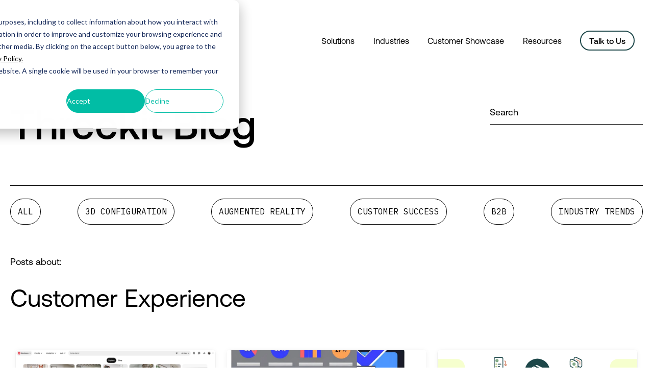

--- FILE ---
content_type: text/html; charset=UTF-8
request_url: https://www.threekit.com/blog/tag/customer-experience
body_size: 16890
content:
<!doctype html><html lang="en"><head>
    <meta charset="utf-8">
    <title>Threekit Blog | Customer Experience</title>
    
    <link rel="shortcut icon" href="https://www.threekit.com/hubfs/Logos%20and%20Trademarks/threekit-logo_favicon.png">
    
    <meta name="description" content="Customer Experience | Read the latest from the Threekit team on releases, news, in our ever-changing industry of 3D configuration">
    <link href="https://use.fontawesome.com/releases/v5.0.1/css/all.css" rel="stylesheet"> 
    
    
		
		
    <script src="https://code.jquery.com/jquery-3.7.1.min.js" integrity="sha256-/JqT3SQfawRcv/BIHPThkBvs0OEvtFFmqPF/lYI/Cxo=" crossorigin="anonymous"></script>
    

    <script>
      var intervalId = setInterval(function() {
        var form = document.querySelector('.hs-form');
        if (form) {
          clearInterval(intervalId);
          document.querySelectorAll('form .hs-input').forEach(function(element) {
            if (element.value.trim() !== '') {
              element.closest('.field').classList.add('filled');
            }
          });

          function handleEvent(event) {
            var field = event.target.closest('.field');
            if (event.type === 'focus' || event.target.value) {
              field.classList.add('filled');
            } else {
              field.classList.remove('filled');
              console.log('not in there');
            }
          }
          var inputs = form.querySelectorAll('.hs-input');
          inputs.forEach(function(input) {
            input.addEventListener('blur', handleEvent);
            input.addEventListener('input', handleEvent);
            input.addEventListener('focus', handleEvent);
            input.addEventListener('load', handleEvent);
          });
        }
        console.log('Form loaded')
      }, 100); 
    </script>
    <meta name="viewport" content="width=device-width, initial-scale=1">

    
    <meta property="og:description" content="Customer Experience | Read the latest from the Threekit team on releases, news, in our ever-changing industry of 3D configuration">
    <meta property="og:title" content="Threekit Blog | Customer Experience">
    <meta name="twitter:description" content="Customer Experience | Read the latest from the Threekit team on releases, news, in our ever-changing industry of 3D configuration">
    <meta name="twitter:title" content="Threekit Blog | Customer Experience">

    

    
  <script id="hs-search-input__valid-content-types" type="application/json">
    [
      
        "SITE_PAGE",
      
        "LANDING_PAGE",
      
        "BLOG_POST",
      
        "LISTING_PAGE",
      
        "KNOWLEDGE_ARTICLE",
      
        "HS_CASE_STUDY"
      
    ]
  </script>

    <style>
a.cta_button{-moz-box-sizing:content-box !important;-webkit-box-sizing:content-box !important;box-sizing:content-box !important;vertical-align:middle}.hs-breadcrumb-menu{list-style-type:none;margin:0px 0px 0px 0px;padding:0px 0px 0px 0px}.hs-breadcrumb-menu-item{float:left;padding:10px 0px 10px 10px}.hs-breadcrumb-menu-divider:before{content:'›';padding-left:10px}.hs-featured-image-link{border:0}.hs-featured-image{float:right;margin:0 0 20px 20px;max-width:50%}@media (max-width: 568px){.hs-featured-image{float:none;margin:0;width:100%;max-width:100%}}.hs-screen-reader-text{clip:rect(1px, 1px, 1px, 1px);height:1px;overflow:hidden;position:absolute !important;width:1px}
</style>

<link rel="stylesheet" href="https://www.threekit.com/hubfs/hub_generated/template_assets/1/36720200122/1743615938581/template_main.min.css">
<link rel="stylesheet" href="https://www.threekit.com/hubfs/hub_generated/template_assets/1/36719996727/1738079607063/template_theme-overrides.min.css">
<link rel="stylesheet" href="https://www.threekit.com/hubfs/hub_generated/module_assets/1/181821175225/1743722038155/module_menu.min.css">

  <style>
    #hs_cos_wrapper_navigation-primary .menu .menu__submenu {}

@media (min-width:767px) {
  #hs_cos_wrapper_navigation-primary .menu__submenu--level-2>.menu__item:first-child:before {}
}

#hs_cos_wrapper_navigation-primary .menu__submenu .menu__link,
#hs_cos_wrapper_navigation-primary .menu__submenu .menu__link:hover,
#hs_cos_wrapper_navigation-primary .menu__submenu .menu__link:focus {}

#hs_cos_wrapper_navigation-primary .menu__submenu .menu__child-toggle-icon,
#hs_cos_wrapper_navigation-primary .menu__submenu .menu__child-toggle-icon:hover,
#hs_cos_wrapper_navigation-primary .menu__submenu .menu__child-toggle-icon:focus {}

  </style>

<link rel="stylesheet" href="https://7052064.fs1.hubspotusercontent-na1.net/hubfs/7052064/hub_generated/module_assets/1/-2712622/1767118786602/module_search_input.min.css">
<link rel="stylesheet" href="https://www.threekit.com/hubfs/hub_generated/module_assets/1/83026095683/1743721933777/module_Featured_Post_WCS.min.css">

<style>
  .footer {
		background-color: transparent;
		overflow: visible;
		padding: 0 15px 15px;
		position: relative;
		width: 100%;
	}
	.footer .footer__container {
		background-color: #1D4749;
		border-radius: 24px;
		padding: 0 20px;
		position: relative;
		overflow: hidden;
	}
	
	.footer__logo {
	  text-align: center;
	}
	#footer_logo {
		fill: #F6FFCE;
		margin: 40px auto;
		max-width: 95%;
		width: 450px;
	}
	#footer_icon {
		display: none;
		fill: #fff;
		margin: 0 auto;
		opacity: .2;
		width: 35px;
	}
	.footer_menus .footer_menu a {
	  line-height: 20px;
	}
	.footer_menus .footer_menu li {
		margin: 0 0 5px;
	}
	.footer_menus .footer_menu li li a {
		font-family: 'Aeonik', sans-serif;
		font-size: 16px;
		font-weight: 300;
		line-height: 24px;
	}
	.footer_menus .hs-menu-wrapper .hs-item-has-children>.hs-menu-children-wrapper {
	  margin-bottom: 30px;
	}
	.footer__copyright {
		align-items: center;
		background-color: rgba(20,37,38,.46);
		border-top-left-radius: 24px;
		border-top-right-radius: 24px;
		font-family: 'Aeonik', sans-serif;
		font-size: 12px;
		font-weight: 300;
		line-height: 18px;
		padding: 10px 30px;
		text-transform: none;
		text-align: center;
	}
	
	.footer_cta {
	  background-color: rgba(183, 201, 136, 1);
		border-radius: 24px;
		padding: 30px 20px;
		margin: 0 auto;
		
		color: rgba(29, 71, 73, 1);
		font-weight: 400;
		font-size: 28px;
		line-height: 32px;
	}
	.footer_cta span {
		color: rgba(29, 71, 73, 1);
	}
	
	.footer_cta .button {
		background-color: rgba(29, 71, 73, 1);
		border: none;
		display: flex;
		align-items: center;
		gap: 5px;
		color: #fff;
		font-size: 20px;
		font-weight: 400;
		line-height: 32px;
		padding: 18px 48px;
	}
	.footer_cta .button:after {
		display: inline-block;
		content: '';
		background: no-repeat center center url("data:image/svg+xml,%3Csvg xmlns='http://www.w3.org/2000/svg' viewBox='0 0 320 512'%3E%3Cpath fill='%23fff' d='M278.6 233.4c12.5 12.5 12.5 32.8 0 45.3l-160 160c-12.5 12.5-32.8 12.5-45.3 0s-12.5-32.8 0-45.3L210.7 256 73.4 118.6c-12.5-12.5-12.5-32.8 0-45.3s32.8-12.5 45.3 0l160 160z'/%3E%3C/svg%3E");
		width: 15px;
		height: 15px;
		transition: all 400ms;
	}
	.footer_cta .button:hover:after {
		background: no-repeat center center url("data:image/svg+xml,%3Csvg xmlns='http://www.w3.org/2000/svg' viewBox='0 0 320 512'%3E%3Cpath fill='%231D4749' d='M278.6 233.4c12.5 12.5 12.5 32.8 0 45.3l-160 160c-12.5 12.5-32.8 12.5-45.3 0s-12.5-32.8 0-45.3L210.7 256 73.4 118.6c-12.5-12.5-12.5-32.8 0-45.3s32.8-12.5 45.3 0l160 160z'/%3E%3C/svg%3E");
		
	}
	
	@media (min-width: 900px) {
		.footer {
			padding: 60px 30px 30px;
		}
		.footer .footer__container {
		  overflow: visible;
			padding: 80px 60px 0;
		}
		.footer_menus .footer_menu a {
			font-size: 16px;
			line-height: 24px;
		}
		.footer_menus .footer_menu .hs-menu-depth-1>a {
			margin: 0;
		}
		.footer_menus .footer_menu .hs-menu-wrapper {
			margin-bottom: 30px;
		}

		.footer__copyright {
			font-size: 14px;
			line-height: 22px;
			text-align: left;
		}
		#footer_icon {
			display: block;
		}
		.footer_right {
			text-align: right;
		}
		
		
		.footer_cta {
			display: flex;
			gap: 60px;
			align-items: center;
			justify-content: center;
			padding: 30px 80px;
			position: absolute;
			left: 0;
			right: 0;
			top: -60px;
			width: fit-content;
		font-size: 48px;
		line-height: 52px;
		}
	}
</style>

<style>
@font-face {
  font-family: "Aeonik";
  src: url("https://www.threekit.com/hubfs/Aeonik-Medium.otf") format("otf");
  font-display: swap;
  font-weight: 500;
}

@font-face {
  font-family: "Aeonik";
  src: url("https://www.threekit.com/hubfs/Aeonik-Thin.otf") format("otf");
  font-display: swap;
  font-weight: 100;
}

@font-face {
  font-family: "Aeonik";
  src: url("https://www.threekit.com/hubfs/Aeonik-BlackItalic.otf") format("otf");
  font-display: swap;
  font-weight: 900;
  font-style: italic;
}

@font-face {
  font-family: "Aeonik";
  src: url("https://www.threekit.com/hubfs/Aeonik-MediumItalic.otf") format("otf");
  font-display: swap;
  font-weight: 500;
  font-style: italic;
}

@font-face {
  font-family: "Aeonik";
  src: url("https://www.threekit.com/hubfs/Aeonik-RegularItalic.otf") format("otf");
  font-display: swap;
  font-weight: 400;
  font-style: italic;
}

@font-face {
  font-family: "Aeonik";
  src: url("https://www.threekit.com/hubfs/Aeonik-Black.otf") format("otf");
  font-display: swap;
  font-weight: 900;
}

@font-face {
  font-family: "Aeonik";
  src: url("https://www.threekit.com/hubfs/Aeonik-BoldItalic.otf") format("otf");
  font-display: swap;
  font-weight: 700;
  font-style: italic;
}

@font-face {
  font-family: "Aeonik";
  src: url("https://www.threekit.com/hubfs/Aeonik-ThinItalic.otf") format("otf");
  font-display: swap;
  font-weight: 100;
  font-style: italic;
}

@font-face {
  font-family: "Aeonik";
  src: url("https://www.threekit.com/hubfs/Aeonik-Light.otf") format("otf");
  font-display: swap;
  font-weight: 300;
}

@font-face {
  font-family: "Aeonik";
  src: url("https://www.threekit.com/hubfs/Aeonik-Regular.otf") format("otf");
  font-display: swap;
  font-weight: 400;
}

@font-face {
  font-family: "Aeonik";
  src: url("https://www.threekit.com/hubfs/Aeonik-Bold.otf") format("otf");
  font-display: swap;
  font-weight: 700;
}

@font-face {
  font-family: "Aeonik";
  src: url("https://www.threekit.com/hubfs/Aeonik-LightItalic.otf") format("otf");
  font-display: swap;
  font-weight: 300;
  font-style: italic;
}
</style>

<style>
  @font-face {
    font-family: "IBM Plex Mono";
    font-weight: 400;
    font-style: normal;
    font-display: swap;
    src: url("/_hcms/googlefonts/IBM_Plex_Mono/regular.woff2") format("woff2"), url("/_hcms/googlefonts/IBM_Plex_Mono/regular.woff") format("woff");
  }
  @font-face {
    font-family: "IBM Plex Mono";
    font-weight: 700;
    font-style: normal;
    font-display: swap;
    src: url("/_hcms/googlefonts/IBM_Plex_Mono/700.woff2") format("woff2"), url("/_hcms/googlefonts/IBM_Plex_Mono/700.woff") format("woff");
  }
</style>

    

    


<script>
	var _hsp = window._hsp = window._hsp || [];
  // Google Tag Manager
  _hsp.push(['addPrivacyConsentListener', (consent) => {
	if (consent.categories.analytics){
      (function(w,d,s,l,i){w[l]=w[l]||[];w[l].push({'gtm.start':
      new Date().getTime(),event:'gtm.js'});var f=d.getElementsByTagName(s)[0],
      j=d.createElement(s),dl=l!='dataLayer'?'&l='+l:'';j.async=true;j.src=
      'https://www.googletagmanager.com/gtm.js?id='+i+dl;f.parentNode.insertBefore(j,f);
      })(window,document,'script','dataLayer','GTM-PWJPTJN');
  	}
}])
</script>

<meta name="google-site-verification" content="0YJummlhacsQ67vmxx9818g9yB9qG8nqX4DgdA0Qxts">
<script src="https://www.threekit.com/hubfs/_js/lazysizes.min.js"></script>

<meta name="twitter:site" content="@threekitsocial">
<link rel="next" href="https://www.threekit.com/blog/tag/customer-experience/page/2">
<meta property="og:url" content="https://www.threekit.com/blog/tag/customer-experience">
<meta property="og:type" content="blog">
<meta name="twitter:card" content="summary">
<link rel="alternate" type="application/rss+xml" href="https://www.threekit.com/blog/rss.xml">
<meta name="twitter:domain" content="www.threekit.com">
<script src="//platform.linkedin.com/in.js" type="text/javascript">
    lang: en_US
</script>

<meta http-equiv="content-language" content="en">





<script type="application/ld+json">
 {
     "@context": "http://schema.org",
     "@type": "BlogPosting",
     "mainEntityOfPage":{
        "@type":"WebPage",
        "@id":"https://www.threekit.com/blog/tag/customer-experience"
     },
     "headline": "Threekit Blog listing page",
     "image": {
          "@type": "ImageObject",
          "url": ""
     },
     "datePublished": "2022-08-25 15:48:12",
     "dateModified": "August 3, 2023, 2:02:17 PM",
     "author": {
         "@type": "Person",
         "name": "Threekit"
     },
     "publisher": {
         "@type": "Organization",
         "name": "Threekit",
         "logo": {
             "@type": "ImageObject",
             "url": "https://www.threekit.com/hubfs/logo-threekit.jpg"
         }
     },
     "description": "Customer Experience | Read the latest from the Threekit team on releases, news, in our ever-changing industry of 3D configuration"
 }
 </script>
    
    
  <meta name="generator" content="HubSpot"></head>
  <body>
    <div class="body-wrapper   hs-content-id-83019296897 hs-blog-listing hs-blog-id-6889950781">
      
      <div data-global-resource-path="Threekit 2020/templates/partials/header.html"><header class="header">

  

  <a href="#main-content" class="header__skip">Skip to content</a>

  

  <div class="header__container content-wrapper">

    

    <div class="header__logo header__logo--main">
      <div id="hs_cos_wrapper_site_logo" class="hs_cos_wrapper hs_cos_wrapper_widget hs_cos_wrapper_type_module widget-type-logo" style="" data-hs-cos-general-type="widget" data-hs-cos-type="module">
  






















  
  <span id="hs_cos_wrapper_site_logo_hs_logo_widget" class="hs_cos_wrapper hs_cos_wrapper_widget hs_cos_wrapper_type_logo" style="" data-hs-cos-general-type="widget" data-hs-cos-type="logo"><a href="http://threekit.com?hsLang=en" id="hs-link-site_logo_hs_logo_widget" style="border-width:0px;border:0px;"><img src="https://www.threekit.com/hubfs/Logos%20and%20Trademarks/threekit_logo_black.svg" class="hs-image-widget " height="30" style="height: auto;width:125px;border-width:0px;border:0px;" width="125" alt="Threekit logo" title="Threekit logo" loading="eager"></a></span>
</div>
    </div>

    

    <div class="header__column">

      

      <div class="header__row-2">
        <div class="header--toggle header__navigation--toggle"></div>
        
        <div class="header__close--toggle"></div>
        <div class="header__navigation header--element">
          <div id="hs_cos_wrapper_navigation-primary" class="hs_cos_wrapper hs_cos_wrapper_widget hs_cos_wrapper_type_module" style="" data-hs-cos-general-type="widget" data-hs-cos-type="module">









<nav class="menu menu--desktop" aria-label="Main menu">
  <ul class="menu__wrapper no-list">
    

  

  

  
    
    <li class="menu__item menu__item--depth-1 menu__item--has-submenu   hs-skip-lang-url-rewrite">
      
        
          <a class="menu__link menu__link--toggle" href="#" aria-haspopup="true" aria-expanded="false">Solutions</a>
        
      
      
        
          
          <button class="menu__child-toggle no-button" aria-expanded="false">
            <span class="show-for-sr">Show submenu for Solutions</span>
            <span class="menu__child-toggle-icon"></span>
          </button>
          <ul class="menu__submenu menu__submenu--level-2 no-list">
            
              
    <li class="menu__item menu__item--depth-2    hs-skip-lang-url-rewrite">
      
        <a class="menu__link
          
          
          " href="https://www.threekit.com/solutions/ai-visual-discovery"> 
             AI Product Discovery
        </a>
      
      
    </li>
  
            
              
    <li class="menu__item menu__item--depth-2    hs-skip-lang-url-rewrite">
      
        <a class="menu__link
          
          
          " href="https://www.threekit.com/ai-guided-selling"> 
            AI Guided Selling
        </a>
      
      
    </li>
  
            
              
    <li class="menu__item menu__item--depth-2    hs-skip-lang-url-rewrite">
      
        <a class="menu__link
          
          
          " href="https://www.threekit.com/solutions/ai-visual-configurator"> 
            AI Visual Configurator
        </a>
      
      
    </li>
  
            
              
    <li class="menu__item menu__item--depth-2    hs-skip-lang-url-rewrite">
      
        <a class="menu__link
          
          
          " href="https://www.threekit.com/solutions/ai-lead-intelligence"> 
            AI Lead Intelligence
        </a>
      
      
    </li>
  
            
          </ul>
          
      
    </li>
  
  
    
    <li class="menu__item menu__item--depth-1 menu__item--has-submenu   hs-skip-lang-url-rewrite">
      
        
          <a class="menu__link menu__link--toggle" href="#" aria-haspopup="true" aria-expanded="false">Industries</a>
        
      
      
        
          
          <button class="menu__child-toggle no-button" aria-expanded="false">
            <span class="show-for-sr">Show submenu for Industries</span>
            <span class="menu__child-toggle-icon"></span>
          </button>
          <ul class="menu__submenu menu__submenu--level-2 no-list">
            
              
    <li class="menu__item menu__item--depth-2    hs-skip-lang-url-rewrite">
      
        <a class="menu__link
          
          
          " href="https://www.threekit.com/industry/av-equipment"> 
            AV Equipment
        </a>
      
      
    </li>
  
            
              
    <li class="menu__item menu__item--depth-2    hs-skip-lang-url-rewrite">
      
        <a class="menu__link
          
          
          " href="https://www.threekit.com/industry/building-materials"> 
            Building Materials
        </a>
      
      
    </li>
  
            
              
    <li class="menu__item menu__item--depth-2    hs-skip-lang-url-rewrite">
      
        <a class="menu__link
          
          
          " href="https://www.threekit.com/ai-platform-for-doors-windows"> 
            Doors &amp; Windows
        </a>
      
      
    </li>
  
            
              
    <li class="menu__item menu__item--depth-2    hs-skip-lang-url-rewrite">
      
        <a class="menu__link
          
          
          " href="https://www.threekit.com/industry/furniture"> 
            Furniture
        </a>
      
      
    </li>
  
            
              
    <li class="menu__item menu__item--depth-2    hs-skip-lang-url-rewrite">
      
        <a class="menu__link
          
          
          " href="https://www.threekit.com/industry/heavy-machinery"> 
            Heavy Equipment
        </a>
      
      
    </li>
  
            
              
    <li class="menu__item menu__item--depth-2    hs-skip-lang-url-rewrite">
      
        <a class="menu__link
          
          
          " href="https://www.threekit.com/b2b-manufacturing"> 
            Manufacturing
        </a>
      
      
    </li>
  
            
              
    <li class="menu__item menu__item--depth-2    hs-skip-lang-url-rewrite">
      
        <a class="menu__link
          
          
          " href="https://www.threekit.com/threekit-for-retail"> 
            Retail
        </a>
      
      
    </li>
  
            
          </ul>
          
      
    </li>
  
  
    
    <li class="menu__item menu__item--depth-1    hs-skip-lang-url-rewrite">
      
        <a class="menu__link
          
          
          " href="https://www.threekit.com/customer-showcase"> 
            Customer Showcase
        </a>
      
      
    </li>
  
  
    
    <li class="menu__item menu__item--depth-1 menu__item--has-submenu   hs-skip-lang-url-rewrite">
      
        
          <a class="menu__link menu__link--toggle" href="#" aria-haspopup="true" aria-expanded="false">Resources</a>
        
      
      
        
          
          <button class="menu__child-toggle no-button" aria-expanded="false">
            <span class="show-for-sr">Show submenu for Resources</span>
            <span class="menu__child-toggle-icon"></span>
          </button>
          <ul class="menu__submenu menu__submenu--level-2 no-list">
            
              
    <li class="menu__item menu__item--depth-2    hs-skip-lang-url-rewrite">
      
        <a class="menu__link
          
          
          " href="https://www.threekit.com/en/about-us"> 
            About Us
        </a>
      
      
    </li>
  
            
              
    <li class="menu__item menu__item--depth-2    hs-skip-lang-url-rewrite">
      
        <a class="menu__link
          
          
          " href="https://www.threekit.com/resources/case-studies"> 
            Case Studies
        </a>
      
      
    </li>
  
            
              
    <li class="menu__item menu__item--depth-2    hs-skip-lang-url-rewrite">
      
        <a class="menu__link
          
          menu__link--active-branch
          menu__link--active-link" href="https://www.threekit.com/blog" aria-current="page"> 
            Blog
        </a>
      
      
    </li>
  
            
              
    <li class="menu__item menu__item--depth-2    hs-skip-lang-url-rewrite">
      
        <a class="menu__link
          
          
          " href="https://www.threekit.com/resources/video-library"> 
            Video Library
        </a>
      
      
    </li>
  
            
              
    <li class="menu__item menu__item--depth-2    hs-skip-lang-url-rewrite">
      
        <a class="menu__link
          
          
          " href="https://community.threekit.com/" target="_blank" rel="noopener"> 
            Documentation
        </a>
      
      
    </li>
  
            
          </ul>
          
      
    </li>
  
  
    
    <li class="menu__item menu__item--depth-1    hs-skip-lang-url-rewrite">
      
        <a class="menu__link
          
          
          " href="/schedule-a-demo"> 
            Talk to Us
        </a>
      
      
    </li>
  
  


  </ul>
</nav>



<nav class="menu menu--mobile" aria-label="Main menu">
  <ul class="menu__wrapper no-list">
    

  

  

  
    
    <li class="menu__item menu__item--depth-1 menu__item--has-submenu   hs-skip-lang-url-rewrite">
      
        
          <a class="menu__link menu__link--toggle" href="#" aria-haspopup="true" aria-expanded="false">Solutions</a>
        
      
      
        
          
          <button class="menu__child-toggle no-button" aria-expanded="false">
            <span class="show-for-sr">Show submenu for Solutions</span>
            <span class="menu__child-toggle-icon"></span>
          </button>
          <ul class="menu__submenu menu__submenu--level-2 no-list">
            
              
    <li class="menu__item menu__item--depth-2    hs-skip-lang-url-rewrite">
      
        <a class="menu__link
          
          
          " href="https://www.threekit.com/solutions/ai-visual-discovery"> 
             AI Product Discovery
        </a>
      
      
    </li>
  
            
              
    <li class="menu__item menu__item--depth-2    hs-skip-lang-url-rewrite">
      
        <a class="menu__link
          
          
          " href="https://www.threekit.com/ai-guided-selling"> 
            AI Guided Selling
        </a>
      
      
    </li>
  
            
              
    <li class="menu__item menu__item--depth-2    hs-skip-lang-url-rewrite">
      
        <a class="menu__link
          
          
          " href="https://www.threekit.com/solutions/ai-visual-configurator"> 
            AI Visual Configurator
        </a>
      
      
    </li>
  
            
              
    <li class="menu__item menu__item--depth-2    hs-skip-lang-url-rewrite">
      
        <a class="menu__link
          
          
          " href="https://www.threekit.com/solutions/ai-lead-intelligence"> 
            AI Lead Intelligence
        </a>
      
      
    </li>
  
            
          </ul>
          
      
    </li>
  
  
    
    <li class="menu__item menu__item--depth-1 menu__item--has-submenu   hs-skip-lang-url-rewrite">
      
        
          <a class="menu__link menu__link--toggle" href="#" aria-haspopup="true" aria-expanded="false">Industries</a>
        
      
      
        
          
          <button class="menu__child-toggle no-button" aria-expanded="false">
            <span class="show-for-sr">Show submenu for Industries</span>
            <span class="menu__child-toggle-icon"></span>
          </button>
          <ul class="menu__submenu menu__submenu--level-2 no-list">
            
              
    <li class="menu__item menu__item--depth-2    hs-skip-lang-url-rewrite">
      
        <a class="menu__link
          
          
          " href="https://www.threekit.com/industry/av-equipment"> 
            AV Equipment
        </a>
      
      
    </li>
  
            
              
    <li class="menu__item menu__item--depth-2    hs-skip-lang-url-rewrite">
      
        <a class="menu__link
          
          
          " href="https://www.threekit.com/industry/building-materials"> 
            Building Materials
        </a>
      
      
    </li>
  
            
              
    <li class="menu__item menu__item--depth-2    hs-skip-lang-url-rewrite">
      
        <a class="menu__link
          
          
          " href="https://www.threekit.com/ai-platform-for-doors-windows"> 
            Doors &amp; Windows
        </a>
      
      
    </li>
  
            
              
    <li class="menu__item menu__item--depth-2    hs-skip-lang-url-rewrite">
      
        <a class="menu__link
          
          
          " href="https://www.threekit.com/industry/furniture"> 
            Furniture
        </a>
      
      
    </li>
  
            
              
    <li class="menu__item menu__item--depth-2    hs-skip-lang-url-rewrite">
      
        <a class="menu__link
          
          
          " href="https://www.threekit.com/industry/heavy-machinery"> 
            Heavy Equipment
        </a>
      
      
    </li>
  
            
              
    <li class="menu__item menu__item--depth-2    hs-skip-lang-url-rewrite">
      
        <a class="menu__link
          
          
          " href="https://www.threekit.com/b2b-manufacturing"> 
            Manufacturing
        </a>
      
      
    </li>
  
            
              
    <li class="menu__item menu__item--depth-2    hs-skip-lang-url-rewrite">
      
        <a class="menu__link
          
          
          " href="https://www.threekit.com/threekit-for-retail"> 
            Retail
        </a>
      
      
    </li>
  
            
          </ul>
          
      
    </li>
  
  
    
    <li class="menu__item menu__item--depth-1    hs-skip-lang-url-rewrite">
      
        <a class="menu__link
          
          
          " href="https://www.threekit.com/customer-showcase"> 
            Customer Showcase
        </a>
      
      
    </li>
  
  
    
    <li class="menu__item menu__item--depth-1 menu__item--has-submenu   hs-skip-lang-url-rewrite">
      
        
          <a class="menu__link menu__link--toggle" href="#" aria-haspopup="true" aria-expanded="false">Resources</a>
        
      
      
        
          
          <button class="menu__child-toggle no-button" aria-expanded="false">
            <span class="show-for-sr">Show submenu for Resources</span>
            <span class="menu__child-toggle-icon"></span>
          </button>
          <ul class="menu__submenu menu__submenu--level-2 no-list">
            
              
    <li class="menu__item menu__item--depth-2    hs-skip-lang-url-rewrite">
      
        <a class="menu__link
          
          
          " href="https://www.threekit.com/en/about-us"> 
            About Us
        </a>
      
      
    </li>
  
            
              
    <li class="menu__item menu__item--depth-2    hs-skip-lang-url-rewrite">
      
        <a class="menu__link
          
          
          " href="https://www.threekit.com/resources/case-studies"> 
            Case Studies
        </a>
      
      
    </li>
  
            
              
    <li class="menu__item menu__item--depth-2    hs-skip-lang-url-rewrite">
      
        <a class="menu__link
          
          menu__link--active-branch
          menu__link--active-link" href="https://www.threekit.com/blog" aria-current="page"> 
            Blog
        </a>
      
      
    </li>
  
            
              
    <li class="menu__item menu__item--depth-2    hs-skip-lang-url-rewrite">
      
        <a class="menu__link
          
          
          " href="https://www.threekit.com/resources/video-library"> 
            Video Library
        </a>
      
      
    </li>
  
            
              
    <li class="menu__item menu__item--depth-2    hs-skip-lang-url-rewrite">
      
        <a class="menu__link
          
          
          " href="https://community.threekit.com/" target="_blank" rel="noopener"> 
            Documentation
        </a>
      
      
    </li>
  
            
          </ul>
          
      
    </li>
  
  
    
    <li class="menu__item menu__item--depth-1    hs-skip-lang-url-rewrite">
      
        <a class="menu__link
          
          
          " href="/schedule-a-demo"> 
            Talk to Us
        </a>
      
      
    </li>
  
  


  </ul>
</nav></div>
        </div>
      </div>

    </div>

  </div>

</header></div>
      

      
<style>
	.blog-card {
	  position: relative;
	}
	.blog-index-main .blog-card {
		width: 100%;
		display: inline-block;
		vertical-align: top;
		background: #fff;
		box-shadow: 0px 0px 10px rgb(0 0 0 / 4%), 0px 0px 0px rgb(0 0 0 / 2%), 0px 0px 2px rgb(0 0 0 / 2%);
		border-radius: 8px;
		overflow: hidden;
		transition: all .4s;
		margin:20px 0px;
		padding:0 0 10px;
	}
	/*div#hs_cos_wrapper_module_16614428730672 {height:100%;}*/
	.blog-index-main .span4:before {display:none;}

	.blog-index-main .blog-card{padding-top:0px;}
	.blog-index-main.blog-card .blog-card__content {margin-top:0px;}
	.button-arrow {margin-bottom:20px; margin-top:10px;}
	.button-arrow:after {
		background-color: transparent;
		content: "→";
		color: inherit;
		position: relative;
		left: unset;
		font-family: Arial, sans-serif;
		text-transform: none;
		margin-left: 0px;
	}
	.blog-top .span8.eq {
		display: inline-block;
		vertical-align: top;
		background: #fff;
		box-shadow: 0px 0px 10px rgb(0 0 0 / 4%), 0px 0px 0px rgb(0 0 0 / 2%), 0px 0px 2px rgb(0 0 0 / 2%);
		border-radius: 8px;
		overflow: hidden;
		transition: all .4s;
		margin: 20px 0px;
		padding: 0 0 10px;
	}
	.blog-top .span8.eq .blog-card{
		box-shadow: none;
		margin-top:0px;
	}
	.blog-index-main .blog-card {
		width: calc(100%);
		display: inline-block;
		vertical-align: top;
		background: #fff;
		box-shadow: 0px 0px 10px rgb(0 0 0 / 4%), 0px 0px 0px rgb(0 0 0 / 2%), 0px 0px 2px rgb(0 0 0 / 2%);
		border-radius: 8px;
		overflow: hidden;
		transition: all .4s;
		margin:20px 0px;
		padding:0 0 10px;
	}
	.blog-index-main .span8 .blog-card__content {margin:0; padding-bottom: 60px;}
	.blog-index-main .blog-card:first-child {margin-bottom:10px;}
	.blog-index-main .blog-card .blog-card__title { padding-bottom:10px;}
	.blog-index-main .blog-card .blog-card__content { padding:20px; }
	.blog-index-main .blog-card:hover {
		box-shadow: 0px 42px 42px rgb(0 0 0 / 4%), 0px 34px 34px rgb(0 0 0 / 4%), 0px 28px 28px rgb(0 0 0 / 4%), 0px 0px 12px rgb(0 0 0 / 4%);
	}
	.blog-index-main .blog-card:before {display:none;}
	@media (max-width:991px) {
		.blog-listing-container .blog-card {
			width: calc(100% / 2 - 20px);
		}
	}
	@media (max-width:767px) {
		.blog-listing-container .blog-card {
			width: calc(100%);
		}
	}

	.body-container--blog-index .topic-container ul li a {
		border: solid 1px #000;
		color: #000;
		display: block;
		font-family: IBM Plex Mono;
		font-style: normal;
		font-weight: normal;
		font-size: 16px;
		line-height: 21px;
		padding: 14px;
		text-align: center;
		text-decoration: none;
		text-transform: uppercase;
		border-radius:50px;
	}

	.blog-index-main .span4 .blog-card__content {margin: 0px 0px 0px 0px;padding-bottom: 60px;}
	.blog-listing-container .blog-card:nth-child(1), .blog-listing-container .blog-card:nth-child(2), .blog-listing-container .blog-card:nth-child(3) {padding-top:0px;}
	.blog-listing-container .blog-card .blog-card__content {margin-top:0px;}
	.button-arrow {margin-bottom:20px; margin-top:10px;}
	.button-arrow:after {
		background-color: transparent;
		content: "→";
		color: inherit;
		position: relative;
		left: unset;
		font-family: Arial, sans-serif;
		text-transform: none;
		margin-left: 0px;
	}
	a.blog-card__tag-link2 {
		border: solid 1px #000;
		color: #000;
		width: auto;
		display:inline-block;
		font-family: IBM Plex Mono;
		font-style: normal;
		font-weight: normal;
		padding: 5px 10px;
		text-align: center;
		text-decoration: none;
		text-transform: uppercase;
		border-radius: 50px;
		font-size: 13px;
		line-height: 1.2em;
	}
	.blog-card__tags a.blog-card__tag-link {
		border: solid 1px #000;
		color: #000;
		width: auto;
		display:inline-block;
		font-family: IBM Plex Mono;
		font-style: normal;
		font-weight: normal;
		padding: 5px 10px;
		text-align: center;
		text-decoration: none;
		text-transform: uppercase;
		border-radius: 50px;
	}
	.blog-card__tags .blog-post-date { margin-top:10px;}
	.blog-listing-container .blog-card {
		width: calc(100% / 3 - 20px);
		display: inline-block;
		vertical-align: top;
		background: #fff;
		box-shadow: 0px 0px 10px rgb(0 0 0 / 4%), 0px 0px 0px rgb(0 0 0 / 2%), 0px 0px 2px rgb(0 0 0 / 2%);
		border-radius: 8px;
		overflow: hidden;
		transition: all .4s;
		margin:20px 10px;
		padding:0;
	}
	.blog-listing-container .blog-card .blog-card__title { padding-bottom:10px;}
	.blog-listing-container .blog-card .blog-card__content { padding:20px 20px 60px; }
	.blog-listing-container .blog-card:hover {
		box-shadow: 0px 42px 42px rgb(0 0 0 / 4%), 0px 34px 34px rgb(0 0 0 / 4%), 0px 28px 28px rgb(0 0 0 / 4%), 0px 0px 12px rgb(0 0 0 / 4%);
	}
	.blog-listing-container .blog-card:before {display:none;}
	@media (max-width:991px) {
		.blog-listing-container .blog-card {
			width: calc(100% / 2 - 20px);
		}
		.span6.post-item.blog-card {width:100%;}
	}
	@media (max-width:767px) {
		.blog-listing-container .blog-card {
			width: calc(100%);
		}
	}
	.blog-card.third .blog-card__title,
	.blog-card.third .blog-card__title a {
		margin: 0;
		font-size: 22px;
		line-height: 28px;
	}


	/*inner subscribe*/

	.subscribe-box {float: left; background:#f4ffc8; height:100%;}
	.subscribe-box .item-inner {  padding: 0 17px; border-radius:5px; display: flex; align-items: center;  }
	.subscribe-box .item-inner .content-wrap { padding: 30px 0; }
	.subscribe-box .subscribe-title h3 { font-size: 30px; line-height: 36px; font-weight: bold; font-family: 'Roboto', sans-serif; margin: 0px;text-align:center; }
	.subscribe-box .subs-para { padding-top: 15px; }
	.subscribe-box .subs-form { padding: 15px 0 0; }
	.subscribe-box .subs-form h3 {text-align:center;}
	.subscribe-box .subs-form h3:empty { display: none; }
	.subscribe-box .subs-para p { margin: 0px; font-size: 16px; line-height: 18px; font-family: 'Roboto', sans-serif; font-weight: 300; }
	.subscribe-box .subs-form form .hs-form-field { background: rgba(255, 255, 255, 0.15); margin: 0px; padding: 18px 20px 23px; border-radius: 5px; }
	.subscribe-box .subs-form div#hs_cos_wrapper_module_1579869405853419 { margin: 0px; padding: 0; background: transparent; }
	.subscribe-box .subs-form form .hs-form-field > label { margin: 0px 0 6px; }
	.subscribe-box .subs-form form .hs-form-field > label > span:not(:empty) { font-size: 16px; line-height: 21px; font-family: 'Roboto', sans-serif; font-weight: 400; text-transform: capitalize; }
	.subscribe-box .subs-form form .hs-form-field > label > span:empty { display:none; }
	.subscribe-box .subs-form form .hs-form-field > label > span:empty + span.hs-form-required { display: none; }
	.subscribe-box .subs-form form .hs-form-field input { width: 100%; background: #FFFFFF; border-radius: 5px; padding: 10px 15px; font-family: 'Roboto', sans-serif; font-size: 14px; line-height: 18px; }
	.subscribe-box .subs-form form .hs_submit { text-align: right; margin: 20px 20px 0px 0; }
	.subscribe-box .subs-form form .hs_submit input[type="submit"] { font-size: 16px; line-height: 20px; text-align: center; font-family: 'Roboto', sans-serif; background: #DD7710; border-radius: 5px; padding: 10px 10px; min-width: 184px; font-weight: 400; text-transform: capitalize; margin: 0px;
		font-family: Aeonik,sans-serif;
		font-style: normal;
		font-weight: normal;
		text-decoration: none;
		font-weight: 400;
		background-color: #044849;
		border: solid 1px rgba(244,255,200,1.0);
		border-radius: 50px;
		color: #fff;
		fill: rgba(244,255,200,1.0);
		padding: 14px 40px;
		text-transform: none;
	}
	.image-cta .item-inner{ background-color: #FBFBFB; display: -webkit-box; display: -moz-box; display: -ms-flexbox; display: -webkit-flex; display: flex; -webkit-box-align: center; -moz-box-align: center; -webkit-align-items: center; -ms-flex-align: center; align-items: center; -webkit-justify-content: center; -moz-justify-content: center; -ms-justify-content: center; justify-content: center; -ms-flex-pack: center; }
	.image-cta .item-inner div { width:100%; }
	.image-cta a.cta_button img { height: 100%; width: 100%; }
	.image-cta a.cta_button { display: block; width: 100%; height: 100%; }

	@media (max-width:767px){
		.subscribe-box .item-inner { justify-content: center; padding:0 15px; }
		.subscribe-box .item-inner .content-wrap { text-align: center; }
		.subscribe-box .subs-form form .hs_submit { margin-right: 0px; text-align: center; }
		.subscribe-box .item-inner .content-wrap { padding: 30px 0 36px; }
	}
	

	.span6.post-item.blog-card .row-fluid { padding:20px;}
	.span6.post-item.blog-card { 
		display: inline-block;
		vertical-align: top;
		background: #fff;
		box-shadow: 0px 0px 10px rgb(0 0 0 / 4%), 0px 0px 0px rgb(0 0 0 / 2%), 0px 0px 2px rgb(0 0 0 / 2%);
		border-radius: 8px;
		overflow: hidden;
		transition: all .4s;
		padding: 0;
	}
	.span6.post-item.blog-card:hover {    box-shadow: 0px 42px 42px rgb(0 0 0 / 4%), 0px 34px 34px rgb(0 0 0 / 4%), 0px 28px 28px rgb(0 0 0 / 4%), 0px 0px 12px rgb(0 0 0 / 4%); }

</style>





<main class="body-container-wrapper">
	<div class="body-container body-container--blog-index">

		
		
			
			  <link rel="canonical" href="https://www.threekit.com/blog/tag/customer-experience">
			
		
		

		
		<section class="blog-index">

			
			<div class="blog-header">
				<div class="content-wrapper">
					<div class="row-fluid">
						<div class="span6">
							<h1 class="blog-header__title supertitle">Threekit Blog</h1>
						</div>
						<div class="span6">
							<div class="blog-header__search">
								<div id="hs_cos_wrapper_blog_search" class="hs_cos_wrapper hs_cos_wrapper_widget hs_cos_wrapper_type_module" style="" data-hs-cos-general-type="widget" data-hs-cos-type="module">




  








<div class="hs-search-field">

    <div class="hs-search-field__bar">
      <form data-hs-do-not-collect="true" action="/search">
        
        <input type="text" class="hs-search-field__input" name="term" autocomplete="off" aria-label="Search" placeholder="Search">

        
          
            <input type="hidden" name="type" value="SITE_PAGE">
          
        
          
        
          
            <input type="hidden" name="type" value="BLOG_POST">
          
        
          
        
          
        
          
        

        
      </form>
    </div>
    <ul class="hs-search-field__suggestions"></ul>
</div></div>
							</div>
						</div>
					</div>
				</div>
			</div>
			


			<div class="topic-container">
				<div class="content-wrapper">
					<div class="list-container">
						<span id="hs_cos_wrapper_topic_menu" class="hs_cos_wrapper hs_cos_wrapper_widget hs_cos_wrapper_type_menu" style="" data-hs-cos-general-type="widget" data-hs-cos-type="menu"><div id="hs_menu_wrapper_topic_menu" class="hs-menu-wrapper active-branch flyouts hs-menu-flow-horizontal" role="navigation" data-sitemap-name="Topic Menu" data-menu-id="38342090544" aria-label="Navigation Menu">
 <ul role="menu">
  <li class="hs-menu-item hs-menu-depth-1" role="none"><a href="https://www.threekit.com/blog/all" role="menuitem">All</a></li>
  <li class="hs-menu-item hs-menu-depth-1" role="none"><a href="https://www.threekit.com/blog/tag/3d-configuration" role="menuitem">3D Configuration</a></li>
  <li class="hs-menu-item hs-menu-depth-1" role="none"><a href="https://www.threekit.com/blog/tag/augmented-reality" role="menuitem">Augmented Reality</a></li>
  <li class="hs-menu-item hs-menu-depth-1" role="none"><a href="https://www.threekit.com/blog/tag/customer-success" role="menuitem">Customer Success</a></li>
  <li class="hs-menu-item hs-menu-depth-1" role="none"><a href="https://www.threekit.com/blog/tag/b2b" role="menuitem">B2B</a></li>
  <li class="hs-menu-item hs-menu-depth-1" role="none"><a href="https://www.threekit.com/blog/tag/industry-trends" role="menuitem">Industry Trends</a></li>
 </ul>
</div></span>
					</div>
				</div>
			</div>
			<div class="content-wrapper">

				<!-- IF BLOG LISTING BY AUTHOR OR TAG-->
				 
				<div class="blog-subheader">
					
					
					<p>Posts about:</p>
					<h2>Customer Experience</h2>
					
				</div> 
				 
				<!-- END IF BLOG LISTING BY AUTHOR OR TAG-->

				<!-- IF PAGE 1 AND NOT A TOPIC -->
				
        <!-- END IF PAGE 1 AND NOT A TOPIC -->

				
				<div class="blog-listing-container main">
					
					
					  
						
						
							
						
					  
						
							
					  
					
					



					
					
	<article class="blog-card third">
		
		<div class="blog-card__image-wrapper" style="background: url('https://www.threekit.com/hubfs/Google%20Drive%20Integration/6%20Powerful%20B2B%20Social%20Media%20Tips%20All%20Home%20Furnishing%20Brands%20Should%20Know.png') center center/cover no-repeat;position:realtive;">
			<a style="position:absolute;" class="" href="https://www.threekit.com/blog/how-shop-the-look-is-transforming-luxury-what-brands-need-to-know"></a>
		</div>
		
		<section class="blog-card__content ">
			
				<div class="blog-card__tags">
					
						
					
						
					
						
					
						
					
					
						
							<a class="blog-card__tag-link" href="https://www.threekit.com/blog/tag/apparel-and-fashion">Apparel and Fashion </a>
						
					
						
							<a class="blog-card__tag-link" href="https://www.threekit.com/blog/tag/jewelry-and-watch">Jewelry and Watch </a>
						
					
						
							<a class="blog-card__tag-link" href="https://www.threekit.com/blog/tag/customer-experience">Customer Experience </a>
						
					
						
							<a class="blog-card__tag-link" href="https://www.threekit.com/blog/tag/visual-discovery-ai">Visual Discovery AI</a>
						
					
				</div>
			
			<h3 class="blog-card__title"><a href="https://www.threekit.com/blog/how-shop-the-look-is-transforming-luxury-what-brands-need-to-know">How Shop the Look is Transforming Luxury: What Brands Need to Know</a></h3>
			<a href="https://www.threekit.com/blog/how-shop-the-look-is-transforming-luxury-what-brands-need-to-know" class="readmore button button--simple button-arrow mainarticle">Read More</a>
		</section>
	</article>

					
					
					
					  
						
						
							
						
					  
						
							
					  
					
					



					
					
	<article class="blog-card third">
		
		<div class="blog-card__image-wrapper" style="background: url('https://www.threekit.com/hubfs/AI-Generated%20Media/Images/conversion%20rate%20optimization.jpeg') center center/cover no-repeat;position:realtive;">
			<a style="position:absolute;" class="" href="https://www.threekit.com/blog/boost-your-sales-with-conversion-rate-optimization-techniques"></a>
		</div>
		
		<section class="blog-card__content ">
			
				<div class="blog-card__tags">
					
						
					
						
					
					
						
							<a class="blog-card__tag-link" href="https://www.threekit.com/blog/tag/customer-experience">Customer Experience </a>
						
					
						
							<a class="blog-card__tag-link" href="https://www.threekit.com/blog/tag/visual-discovery">Visual Discovery</a>
						
					
				</div>
			
			<h3 class="blog-card__title"><a href="https://www.threekit.com/blog/boost-your-sales-with-conversion-rate-optimization-techniques">Boost Your Sales with Conversion Rate Optimization Techniques</a></h3>
			<a href="https://www.threekit.com/blog/boost-your-sales-with-conversion-rate-optimization-techniques" class="readmore button button--simple button-arrow mainarticle">Read More</a>
		</section>
	</article>

					
					
					
					  
						
						
							
						
					  
						
							
					  
					
					



					
					
	<article class="blog-card third">
		
		<div class="blog-card__image-wrapper" style="background: url('https://www.threekit.com/hubfs/Infographics/Threekit%20Visual%20Commerce%20Platform.svg') center center/cover no-repeat;position:realtive;">
			<a style="position:absolute;" class="" href="https://www.threekit.com/blog/finding-the-best-ecommerce-personalization-tool-for-your-business"></a>
		</div>
		
		<section class="blog-card__content ">
			
				<div class="blog-card__tags">
					
						
					
						
					
						
					
					
						
							<a class="blog-card__tag-link" href="https://www.threekit.com/blog/tag/customer-experience">Customer Experience </a>
						
					
						
							<a class="blog-card__tag-link" href="https://www.threekit.com/blog/tag/threekitgpt">ThreekitGPT </a>
						
					
						
							<a class="blog-card__tag-link" href="https://www.threekit.com/blog/tag/visual-discovery-ai">Visual Discovery AI</a>
						
					
				</div>
			
			<h3 class="blog-card__title"><a href="https://www.threekit.com/blog/finding-the-best-ecommerce-personalization-tool-for-your-business">Finding the Best eCommerce Personalization Tool for Your Business</a></h3>
			<a href="https://www.threekit.com/blog/finding-the-best-ecommerce-personalization-tool-for-your-business" class="readmore button button--simple button-arrow mainarticle">Read More</a>
		</section>
	</article>

					
					
					
					  
						
						
							
						
					  
						
							
					  
					
					



					
					
	<article class="blog-card third">
		
		<div class="blog-card__image-wrapper" style="background: url('https://www.threekit.com/hubfs/personalized-website-experience.png') center center/cover no-repeat;position:realtive;">
			<a style="position:absolute;" class="" href="https://www.threekit.com/blog/maximize-engagement-with-website-personalization-tools"></a>
		</div>
		
		<section class="blog-card__content ">
			
				<div class="blog-card__tags">
					
						
					
						
					
						
					
					
						
							<a class="blog-card__tag-link" href="https://www.threekit.com/blog/tag/customer-experience">Customer Experience </a>
						
					
						
							<a class="blog-card__tag-link" href="https://www.threekit.com/blog/tag/visual-discovery-ai">Visual Discovery AI </a>
						
					
						
							<a class="blog-card__tag-link" href="https://www.threekit.com/blog/tag/guided-buying">Guided Buying</a>
						
					
				</div>
			
			<h3 class="blog-card__title"><a href="https://www.threekit.com/blog/maximize-engagement-with-website-personalization-tools">Maximize Engagement with Website Personalization Tools</a></h3>
			<a href="https://www.threekit.com/blog/maximize-engagement-with-website-personalization-tools" class="readmore button button--simple button-arrow mainarticle">Read More</a>
		</section>
	</article>

					
					
					
					  
						
						
							
						
					  
						
							
					  
					
					



					
					
	<article class="blog-card third">
		
		<div class="blog-card__image-wrapper" style="background: url('https://www.threekit.com/hubfs/eCommerce-search-engines-cover.jpg') center center/cover no-repeat;position:realtive;">
			<a style="position:absolute;" class="" href="https://www.threekit.com/blog/mastering-ecommerce-site-search-tips-and-best-practices"></a>
		</div>
		
		<section class="blog-card__content ">
			
				<div class="blog-card__tags">
					
						
					
						
					
					
						
							<a class="blog-card__tag-link" href="https://www.threekit.com/blog/tag/b2c">B2C </a>
						
					
						
							<a class="blog-card__tag-link" href="https://www.threekit.com/blog/tag/customer-experience">Customer Experience</a>
						
					
				</div>
			
			<h3 class="blog-card__title"><a href="https://www.threekit.com/blog/mastering-ecommerce-site-search-tips-and-best-practices">Mastering Ecommerce Site Search: Tips and Best Practices</a></h3>
			<a href="https://www.threekit.com/blog/mastering-ecommerce-site-search-tips-and-best-practices" class="readmore button button--simple button-arrow mainarticle">Read More</a>
		</section>
	</article>

					
					
					
					  
						
						
							
						
					  
						
							
					  
					
					



					
					
	<article class="blog-card third">
		
		<div class="blog-card__image-wrapper" style="background: url('https://www.threekit.com/hubfs/6075a1195875e1accd00f1af_eCom_quizzes_header.png') center center/cover no-repeat;position:realtive;">
			<a style="position:absolute;" class="" href="https://www.threekit.com/blog/how-ecommerce-quizzes-can-boost-your-sales-and-engagement"></a>
		</div>
		
		<section class="blog-card__content ">
			
				<div class="blog-card__tags">
					
						
					
					
						
							<a class="blog-card__tag-link" href="https://www.threekit.com/blog/tag/customer-experience">Customer Experience</a>
						
					
				</div>
			
			<h3 class="blog-card__title"><a href="https://www.threekit.com/blog/how-ecommerce-quizzes-can-boost-your-sales-and-engagement">How eCommerce Quizzes Can Boost Your Sales and Engagement</a></h3>
			<a href="https://www.threekit.com/blog/how-ecommerce-quizzes-can-boost-your-sales-and-engagement" class="readmore button button--simple button-arrow mainarticle">Read More</a>
		</section>
	</article>

					
					
					
					  
						
						
							
						
					  
						
							
					  
					
					



					
					
	<article class="blog-card third">
		
		<div class="blog-card__image-wrapper" style="background: url('https://www.threekit.com/hubfs/Apple-WWCD23-Vision-Pro-multitasking-230605.jpg.large_2x.jpg') center center/cover no-repeat;position:realtive;">
			<a style="position:absolute;" class="" href="https://www.threekit.com/blog/has-immersive-commerce-really-arrived-3-ideas-on-how-the-apple-vision-pro-will-change-retail"></a>
		</div>
		
		<section class="blog-card__content ">
			
				<div class="blog-card__tags">
					
						
					
						
					
					
						
							<a class="blog-card__tag-link" href="https://www.threekit.com/blog/tag/visual-commerce">Visual Commerce </a>
						
					
						
							<a class="blog-card__tag-link" href="https://www.threekit.com/blog/tag/customer-experience">Customer Experience</a>
						
					
				</div>
			
			<h3 class="blog-card__title"><a href="https://www.threekit.com/blog/has-immersive-commerce-really-arrived-3-ideas-on-how-the-apple-vision-pro-will-change-retail">3 Ideas on How the Apple Vision Pro Will Change Retail</a></h3>
			<a href="https://www.threekit.com/blog/has-immersive-commerce-really-arrived-3-ideas-on-how-the-apple-vision-pro-will-change-retail" class="readmore button button--simple button-arrow mainarticle">Read More</a>
		</section>
	</article>

					
					
					
					  
						
						
							
						
					  
						
							<article class="blog-card test">
								<div id="hs_cos_wrapper_module_16614428730672" class="hs_cos_wrapper hs_cos_wrapper_widget hs_cos_wrapper_type_module" style="" data-hs-cos-general-type="widget" data-hs-cos-type="module">
  <div class="subscribe-box post-item">
  <div class="item-inner">
    <div class="content-wrap">
      <h3 class="subscribe-title" style="text-align:center;">
        Stay connected with Threekit
      </h3>
      
      <div class="subs-form">
        <span id="hs_cos_wrapper_module_16614428730672_" class="hs_cos_wrapper hs_cos_wrapper_widget hs_cos_wrapper_type_form" style="" data-hs-cos-general-type="widget" data-hs-cos-type="form"><h3 id="hs_cos_wrapper_form_89192170_title" class="hs_cos_wrapper form-title" data-hs-cos-general-type="widget_field" data-hs-cos-type="text"></h3>

<div id="hs_form_target_form_89192170"></div>









</span>
      </div>
    </div>
  </div>
</div>
</div>
							</article>
					    
	<article class="blog-card third">
		
		<div class="blog-card__image-wrapper" style="background: url('https://www.threekit.com/hubfs/Customer%20using%20augmented%20reality%20to%20shop%20for%20furniture.jpg') center center/cover no-repeat;position:realtive;">
			<a style="position:absolute;" class="" href="https://www.threekit.com/blog/transforming-the-customer-journey-with-advanced-visual-configurators"></a>
		</div>
		
		<section class="blog-card__content ">
			
				<div class="blog-card__tags">
					
						
					
						
					
					
						
							<a class="blog-card__tag-link" href="https://www.threekit.com/blog/tag/product-configurator">Product Configurator </a>
						
					
						
							<a class="blog-card__tag-link" href="https://www.threekit.com/blog/tag/customer-experience">Customer Experience</a>
						
					
				</div>
			
			<h3 class="blog-card__title"><a href="https://www.threekit.com/blog/transforming-the-customer-journey-with-advanced-visual-configurators">Transforming the Customer Journey with Advanced Visual Configurators</a></h3>
			<a href="https://www.threekit.com/blog/transforming-the-customer-journey-with-advanced-visual-configurators" class="readmore button button--simple button-arrow mainarticle">Read More</a>
		</section>
	</article>

						
					
					



					
					
	<article class="blog-card third">
		
		<div class="blog-card__image-wrapper" style="background: url('https://www.threekit.com/hubfs/Customer%20using%20augmented%20reality%20to%20shop%20for%20furniture.jpg') center center/cover no-repeat;position:realtive;">
			<a style="position:absolute;" class="" href="https://www.threekit.com/blog/transforming-the-customer-journey-with-advanced-visual-configurators"></a>
		</div>
		
		<section class="blog-card__content ">
			
				<div class="blog-card__tags">
					
						
					
						
					
					
						
							<a class="blog-card__tag-link" href="https://www.threekit.com/blog/tag/product-configurator">Product Configurator </a>
						
					
						
							<a class="blog-card__tag-link" href="https://www.threekit.com/blog/tag/customer-experience">Customer Experience</a>
						
					
				</div>
			
			<h3 class="blog-card__title"><a href="https://www.threekit.com/blog/transforming-the-customer-journey-with-advanced-visual-configurators">Transforming the Customer Journey with Advanced Visual Configurators</a></h3>
			<a href="https://www.threekit.com/blog/transforming-the-customer-journey-with-advanced-visual-configurators" class="readmore button button--simple button-arrow mainarticle">Read More</a>
		</section>
	</article>

					
					
					
					  
						
						
							
						
					  
						
							
					  
					
					



					
					
	<article class="blog-card third">
		
		<div class="blog-card__image-wrapper" style="background: url('https://www.threekit.com/hubfs/3d%20chair.gif') center center/cover no-repeat;position:realtive;">
			<a style="position:absolute;" class="" href="https://www.threekit.com/blog/revolutionizing-customer-engagement-with-3d-product-visualization"></a>
		</div>
		
		<section class="blog-card__content ">
			
				<div class="blog-card__tags">
					
						
					
						
					
						
					
					
						
							<a class="blog-card__tag-link" href="https://www.threekit.com/blog/tag/product-configurator">Product Configurator </a>
						
					
						
							<a class="blog-card__tag-link" href="https://www.threekit.com/blog/tag/3d-product-images">3d Product Images </a>
						
					
						
							<a class="blog-card__tag-link" href="https://www.threekit.com/blog/tag/customer-experience">Customer Experience</a>
						
					
				</div>
			
			<h3 class="blog-card__title"><a href="https://www.threekit.com/blog/revolutionizing-customer-engagement-with-3d-product-visualization">Revolutionizing Customer Engagement with 3D Product Visualization</a></h3>
			<a href="https://www.threekit.com/blog/revolutionizing-customer-engagement-with-3d-product-visualization" class="readmore button button--simple button-arrow mainarticle">Read More</a>
		</section>
	</article>

					
					
					
					  
						
						
							
						
					  
						
							
					  
					
					



					
					
	<article class="blog-card third">
		
		<div class="blog-card__image-wrapper" style="background: url('https://www.threekit.com/hubfs/Shopper%20being%20guided%20through%20a%20well-crafted%20B2C%20product%20configuration%20experience.jpg') center center/cover no-repeat;position:realtive;">
			<a style="position:absolute;" class="" href="https://www.threekit.com/blog/elevating-your-shopping-experience-the-magic-of-remote-configuration"></a>
		</div>
		
		<section class="blog-card__content ">
			
				<div class="blog-card__tags">
					
						
					
						
					
					
						
							<a class="blog-card__tag-link" href="https://www.threekit.com/blog/tag/product-configurator">Product Configurator </a>
						
					
						
							<a class="blog-card__tag-link" href="https://www.threekit.com/blog/tag/customer-experience">Customer Experience</a>
						
					
				</div>
			
			<h3 class="blog-card__title"><a href="https://www.threekit.com/blog/elevating-your-shopping-experience-the-magic-of-remote-configuration">Elevating Your Shopping Experience: The Magic of Remote Configuration</a></h3>
			<a href="https://www.threekit.com/blog/elevating-your-shopping-experience-the-magic-of-remote-configuration" class="readmore button button--simple button-arrow mainarticle">Read More</a>
		</section>
	</article>

					
					
					
					  
					



					
					
	<article class="blog-card third">
		
		<div class="blog-card__image-wrapper" style="background: url('https://www.threekit.com/hubfs/customer%20journey.jpg') center center/cover no-repeat;position:realtive;">
			<a style="position:absolute;" class="" href="https://www.threekit.com/blog/elevating-the-customer-journey-a-salesforce-threekit-collaboration"></a>
		</div>
		
		<section class="blog-card__content ">
			
				<div class="blog-card__tags">
					
						
					
						
					
					
						
							<a class="blog-card__tag-link" href="https://www.threekit.com/blog/tag/salesforce">Salesforce </a>
						
					
						
							<a class="blog-card__tag-link" href="https://www.threekit.com/blog/tag/customer-experience">Customer Experience</a>
						
					
				</div>
			
			<h3 class="blog-card__title"><a href="https://www.threekit.com/blog/elevating-the-customer-journey-a-salesforce-threekit-collaboration">Elevating the Customer Journey: A Salesforce + Threekit Collaboration</a></h3>
			<a href="https://www.threekit.com/blog/elevating-the-customer-journey-a-salesforce-threekit-collaboration" class="readmore button button--simple button-arrow mainarticle">Read More</a>
		</section>
	</article>

					
					
					
					  
					



					
					
	<article class="blog-card third">
		
		<div class="blog-card__image-wrapper" style="background: url('https://www.threekit.com/hubfs/TK20/Awards%20and%20Badges/Salesforce%20Badge.png') center center/cover no-repeat;position:realtive;">
			<a style="position:absolute;" class="" href="https://www.threekit.com/blog/unlock-a-seamless-customer-360-experience-in-the-salesforce-ecosystem"></a>
		</div>
		
		<section class="blog-card__content ">
			
				<div class="blog-card__tags">
					
						
					
						
					
					
						
							<a class="blog-card__tag-link" href="https://www.threekit.com/blog/tag/salesforce">Salesforce </a>
						
					
						
							<a class="blog-card__tag-link" href="https://www.threekit.com/blog/tag/customer-experience">Customer Experience</a>
						
					
				</div>
			
			<h3 class="blog-card__title"><a href="https://www.threekit.com/blog/unlock-a-seamless-customer-360-experience-in-the-salesforce-ecosystem">Unlock a Seamless Customer Experience in the Salesforce Ecosystem</a></h3>
			<a href="https://www.threekit.com/blog/unlock-a-seamless-customer-360-experience-in-the-salesforce-ecosystem" class="readmore button button--simple button-arrow mainarticle">Read More</a>
		</section>
	</article>

					
					


				</div>
				<div id="hs_cos_wrapper_module_166144477320825" class="hs_cos_wrapper hs_cos_wrapper_widget hs_cos_wrapper_type_module" style="" data-hs-cos-general-type="widget" data-hs-cos-type="module">
<div class="big-single-post">
    <div class="item-inner">
        <div class="hs-featured-image" style="background-image:url('https://www.threekit.com/hubfs/jessica-lewis-DeyfdybVQhA-unsplash.jpg">
            <a href="" class="hs-featured-image-link"></a>
        </div>
        <div class="post-contains">
            <div class="topic-wrap">
                <a class="topic-link" href="" style="text-decoration:none;"></a>
                <span class="reading-minutes"></span>
            </div>
            <div class="post-header">
                <h2><a href="" style="text-decoration:none;">Virtual Products &amp; NFTs in the Metaverse</a></h2>
                <div class="para"><p>Read this practical guide to NFTs, the blockchain, and more to learn how to sell virtual products in the metaverse of tomorrow.</p></div>
                
                    <div class="button-one animated fadeInUpShort delay-750">
                        
                        
                        
                        
                        
                        <a class="button" href="https://www.threekit.com/how-to-sell-virtual-products-in-the-metaverse?hsLang=en">
                            Learn More
                        </a>
                    </div>
                    
            </div>
        </div>
    </div>
</div>  
</div>
				



				
				
				<div class="blog-pagination">
					
					
					

					<a class="blog-pagination__link blog-pagination__prev-link blog-pagination__prev-link--disabled" href="https://www.threekit.com/blog/tag/customer-experience/page/0">
						<svg version="1.0" xmlns="http://www.w3.org/2000/svg" viewbox="0 0 320 512" width="13" aria-hidden="true"><g id="chevron-left1_layer"><path d="M34.52 239.03L228.87 44.69c9.37-9.37 24.57-9.37 33.94 0l22.67 22.67c9.36 9.36 9.37 24.52.04 33.9L131.49 256l154.02 154.75c9.34 9.38 9.32 24.54-.04 33.9l-22.67 22.67c-9.37 9.37-24.57 9.37-33.94 0L34.52 272.97c-9.37-9.37-9.37-24.57 0-33.94z" /></g></svg>
					</a>
					
					
					
					<a class="blog-pagination__link blog-pagination__number-link blog-pagination__link--active" href="https://www.threekit.com/blog/tag/customer-experience/page/1">1</a>
					
					
					
					
					<a class="blog-pagination__link blog-pagination__number-link " href="https://www.threekit.com/blog/tag/customer-experience/page/2">2</a>
					
					
					
					
					<a class="blog-pagination__link blog-pagination__number-link " href="https://www.threekit.com/blog/tag/customer-experience/page/3">3</a>
					
					
					
					
					<a class="blog-pagination__link blog-pagination__number-link " href="https://www.threekit.com/blog/tag/customer-experience/page/4">4</a>
					
					
					
					
					<a class="blog-pagination__link blog-pagination__number-link " href="https://www.threekit.com/blog/tag/customer-experience/page/5">5</a>
					
					
					<a class="blog-pagination__link blog-pagination__next-link " href="https://www.threekit.com/blog/tag/customer-experience/page/2">
						<svg version="1.0" xmlns="http://www.w3.org/2000/svg" viewbox="0 0 320 512" width="13" aria-hidden="true"><g id="chevron-right2_layer"><path d="M285.476 272.971L91.132 467.314c-9.373 9.373-24.569 9.373-33.941 0l-22.667-22.667c-9.357-9.357-9.375-24.522-.04-33.901L188.505 256 34.484 101.255c-9.335-9.379-9.317-24.544.04-33.901l22.667-22.667c9.373-9.373 24.569-9.373 33.941 0L285.475 239.03c9.373 9.372 9.373 24.568.001 33.941z" /></g></svg>
					</a>
				</div>
				
				


				



			</div>

		</section>
		

	</div>
</main>
<style>
	.max-with-sign-up
	{
		max-width: 100% !important;
	}
</style> 
<script>
	$(window).load(function() {
		equalheight('.eq');
	});

	$(window).resize(function(){
		equalheight('.eq');
	});
	equalheight = function(container){
		var currentTallest = 0,
				currentRowStart = 0,
				rowDivs = new Array(),
				$el,
				topPosition = 0;
		$(container).each(function() {
			$el = $(this);
			$($el).height('auto')
			topPostion = $el.position().top;
			if (currentRowStart != topPostion) {
				for (currentDiv = 0 ; currentDiv < rowDivs.length ; currentDiv++) {
					rowDivs[currentDiv].height(currentTallest);
				}
				rowDivs.length = 0; // empty the array
				currentRowStart = topPostion;
				currentTallest = $el.outerHeight();
				rowDivs.push($el);
			} else {
				rowDivs.push($el);
				currentTallest = (currentTallest < $el.outerHeight()) ? ($el.outerHeight()) : (currentTallest);
			}
			for (currentDiv = 0 ; currentDiv < rowDivs.length ; currentDiv++) {
				rowDivs[currentDiv].height(currentTallest);
			}
		});
	}
</script>


      
		
			<div data-global-resource-path="Threekit 2024/templates/partials/footer-tk24.html"><footer class="footer">
  <div class="footer__container">
		<div class="footer_cta">
			<div class="footer_cta_title">
				<div id="hs_cos_wrapper_footer_CTA_text" class="hs_cos_wrapper hs_cos_wrapper_widget hs_cos_wrapper_type_module widget-type-text" style="" data-hs-cos-general-type="widget" data-hs-cos-type="module"><span id="hs_cos_wrapper_footer_CTA_text_" class="hs_cos_wrapper hs_cos_wrapper_widget hs_cos_wrapper_type_text" style="" data-hs-cos-general-type="widget" data-hs-cos-type="text">Power your commerce with AI</span></div>
			</div>
			<div class="footer_cta_cta">
				<div id="hs_cos_wrapper_cta_module" class="hs_cos_wrapper hs_cos_wrapper_widget hs_cos_wrapper_type_module widget-type-cta" style="" data-hs-cos-general-type="widget" data-hs-cos-type="module"><span id="hs_cos_wrapper_cta_module_" class="hs_cos_wrapper hs_cos_wrapper_widget hs_cos_wrapper_type_cta" style="" data-hs-cos-general-type="widget" data-hs-cos-type="cta"><!--HubSpot Call-to-Action Code --><span class="hs-cta-wrapper" id="hs-cta-wrapper-92e7f396-9d60-4dc6-aa78-2d3a547f4e88"><span class="hs-cta-node hs-cta-92e7f396-9d60-4dc6-aa78-2d3a547f4e88" id="hs-cta-92e7f396-9d60-4dc6-aa78-2d3a547f4e88"><!--[if lte IE 8]><div id="hs-cta-ie-element"></div><![endif]--><a href="https://cta-redirect.hubspot.com/cta/redirect/5037953/92e7f396-9d60-4dc6-aa78-2d3a547f4e88"><img class="hs-cta-img" id="hs-cta-img-92e7f396-9d60-4dc6-aa78-2d3a547f4e88" style="border-width:0px;" src="https://no-cache.hubspot.com/cta/default/5037953/92e7f396-9d60-4dc6-aa78-2d3a547f4e88.png" alt="Talk to Sales"></a></span><script charset="utf-8" src="/hs/cta/cta/current.js"></script><script type="text/javascript"> hbspt.cta._relativeUrls=true;hbspt.cta.load(5037953, '92e7f396-9d60-4dc6-aa78-2d3a547f4e88', {"useNewLoader":"true","region":"na1"}); </script></span><!-- end HubSpot Call-to-Action Code --></span></div>
			</div>
		</div>
		<div class="footer__logo">
			<a href="/?hsLang=en"><svg id="footer_logo" data-name="footer_logo" xmlns="http://www.w3.org/2000/svg" viewbox="0 0 143.67 34.84"><title>threekit logo</title><path d="M22.57,25.76l-8.64-4.32a3.9,3.9,0,0,1-2.16-3.5V8.77l-3.93-2V19.9A3.94,3.94,0,0,0,10,23.41l12.25,6.12Z" /><path d="M6.09,25.37a3.94,3.94,0,0,1-2.17-3.51V6.63L2.84,6.09A2,2,0,0,0,0,7.84v16a3.94,3.94,0,0,0,2.17,3.51l14.6,7.3a2,2,0,0,0,2.84-1.76v-.74Z" /><path d="M29.21,7.51,14.6.2a1.92,1.92,0,0,0-1.73,0v0l-4,2h0a1.91,1.91,0,0,1,1.77,0l14.6,7.31A3.91,3.91,0,0,1,27.45,13V29a1.94,1.94,0,0,1-1.12,1.76h0v0l4-2h0A1.93,1.93,0,0,0,31.37,27V11A3.9,3.9,0,0,0,29.21,7.51Z" /><path d="M21.36,11.43,6.76,4.13A1.92,1.92,0,0,0,5,4.13v0l-4,2h0a1.94,1.94,0,0,1,1.77,0l14.6,7.3a3.91,3.91,0,0,1,2.17,3.51v16a1.94,1.94,0,0,1-1.12,1.76h0v0l4-2h0a1.92,1.92,0,0,0,1.09-1.74v-16A3.91,3.91,0,0,0,21.36,11.43Z" /><path d="M43.78,15.21H41.07V12.32h2.71V8h3.31v4.34h3.73v2.89H47.09v8.1a1.92,1.92,0,0,0,.36,1.31,1.64,1.64,0,0,0,1.24.39h2.46v2.86H48a4.39,4.39,0,0,1-3.21-1,4.38,4.38,0,0,1-1-3.19Z" /><path d="M65.35,13.84q1.74,1.71,1.74,5.47v8.56H63.81V19.49a5.15,5.15,0,0,0-1-3.37A3.4,3.4,0,0,0,60.08,15a3.73,3.73,0,0,0-3,1.36A5.63,5.63,0,0,0,55.92,20v7.87H52.64V6.62h3.28v8a5.67,5.67,0,0,1,4.89-2.46A6.26,6.26,0,0,1,65.35,13.84Z" /><path d="M78.36,12.32v3.07H76.9A3.3,3.3,0,0,0,74,16.71,5.82,5.82,0,0,0,73,20.1v7.77H69.77V12.32h2.91L73,14.69A4.84,4.84,0,0,1,74.78,13a5.52,5.52,0,0,1,2.85-.63Z" /><path d="M79.8,15.92a6.9,6.9,0,0,1,2.67-2.79,7.75,7.75,0,0,1,3.93-1,8.33,8.33,0,0,1,4,.91,6.84,6.84,0,0,1,2.7,2.58,7.77,7.77,0,0,1,1,3.92,7.58,7.58,0,0,1-.1,1.24H82.27V21a4.91,4.91,0,0,0,1.28,3.22,4.16,4.16,0,0,0,3.1,1.18,4.43,4.43,0,0,0,2.53-.71,3.35,3.35,0,0,0,1.38-2h3.28a6.4,6.4,0,0,1-2.32,3.88,7.1,7.1,0,0,1-4.66,1.52,8.71,8.71,0,0,1-4.24-1,6.89,6.89,0,0,1-2.79-2.77,8.47,8.47,0,0,1-1-4.16A8.86,8.86,0,0,1,79.8,15.92Zm11,2.51a4,4,0,0,0-1.36-2.69,4.26,4.26,0,0,0-2.86-1,4.16,4.16,0,0,0-2.78,1,3.91,3.91,0,0,0-1.35,2.65Z" /><path d="M96.8,15.92a6.9,6.9,0,0,1,2.67-2.79,7.76,7.76,0,0,1,3.94-1,8.32,8.32,0,0,1,4,.91,6.84,6.84,0,0,1,2.7,2.58,7.77,7.77,0,0,1,1,3.92,8.83,8.83,0,0,1-.09,1.24H99.28V21a4.86,4.86,0,0,0,1.27,3.22,4.16,4.16,0,0,0,3.1,1.18,4.4,4.4,0,0,0,2.53-.71,3.41,3.41,0,0,0,1.39-2h3.27a6.36,6.36,0,0,1-2.32,3.88,7.1,7.1,0,0,1-4.66,1.52,8.64,8.64,0,0,1-4.23-1,6.85,6.85,0,0,1-2.8-2.77,8.47,8.47,0,0,1-1-4.16A8.86,8.86,0,0,1,96.8,15.92Zm11,2.51a4,4,0,0,0-1.35-2.69,4.31,4.31,0,0,0-2.87-1,4.16,4.16,0,0,0-2.78,1,3.91,3.91,0,0,0-1.35,2.65Z" /><path d="M116.7,6.62V19.91l7.11-7.59h3.79l-5.79,6.26L128,27.87h-3.89L119.47,21l-2.77,2.91v4h-3.27V6.62Z" /><path d="M132.49,6.68a1.81,1.81,0,0,1,.58,1.39,1.86,1.86,0,0,1-.58,1.41,2.07,2.07,0,0,1-2.85,0,1.86,1.86,0,0,1-.58-1.41,1.81,1.81,0,0,1,.58-1.39,2.12,2.12,0,0,1,2.85,0Zm.22,5.64V27.87h-3.28V12.32Z" /><path d="M136.62,15.21h-2.7V12.32h2.7V8h3.31v4.34h3.74v2.89h-3.74v8.1a1.87,1.87,0,0,0,.37,1.31,1.63,1.63,0,0,0,1.24.39H144v2.86h-3.16a4.36,4.36,0,0,1-3.2-1,4.38,4.38,0,0,1-1-3.19Z" /></svg></a>
		</div>
    <div class="footer__row-2 row-fluid footer_menus">
      <div class="footer_menu"><!--platform overview-->
       <div id="hs_cos_wrapper_first_footer_menu" class="hs_cos_wrapper hs_cos_wrapper_widget hs_cos_wrapper_type_module widget-type-menu" style="" data-hs-cos-general-type="widget" data-hs-cos-type="module">

  <span id="hs_cos_wrapper_first_footer_menu_" class="hs_cos_wrapper hs_cos_wrapper_widget hs_cos_wrapper_type_menu" style="" data-hs-cos-general-type="widget" data-hs-cos-type="menu"><div id="hs_menu_wrapper_first_footer_menu_" class="hs-menu-wrapper active-branch no-flyouts hs-menu-flow-vertical" role="navigation" data-sitemap-name="default" data-menu-id="36707433082" aria-label="Navigation Menu">
 <ul role="menu">
  <li class="hs-menu-item hs-menu-depth-1 hs-item-has-children" role="none"><a href="javascript:;" aria-haspopup="true" aria-expanded="false" role="menuitem">About Us</a>
   <ul role="menu" class="hs-menu-children-wrapper">
    <li class="hs-menu-item hs-menu-depth-2" role="none"><a href="https://www.threekit.com/en/about-us" role="menuitem">About Threekit</a></li>
    <li class="hs-menu-item hs-menu-depth-2" role="none"><a href="https://www.threekit.com/blog" role="menuitem">Blog</a></li>
    <li class="hs-menu-item hs-menu-depth-2" role="none"><a href="https://www.threekit.com/resources/case-studies" role="menuitem">Case Studies</a></li>
    <li class="hs-menu-item hs-menu-depth-2" role="none"><a href="https://www.threekit.com/news-and-press" role="menuitem">News &amp; Press</a></li>
    <li class="hs-menu-item hs-menu-depth-2" role="none"><a href="https://www.threekit.com/careers" role="menuitem">Careers</a></li>
    <li class="hs-menu-item hs-menu-depth-2" role="none"><a href="https://www.threekit.com/contact-us" role="menuitem">Contact Us</a></li>
    <li class="hs-menu-item hs-menu-depth-2" role="none"><a href="https://www.threekit.com/security-reporting" role="menuitem">Security Reporting</a></li>
    <li class="hs-menu-item hs-menu-depth-2" role="none"><a href="https://trust.threekit.com/" role="menuitem">Trust Page</a></li>
    <li class="hs-menu-item hs-menu-depth-2" role="none"><a href="https://support.threekit.com/" role="menuitem" target="_blank" rel="noopener">Login to Threekit Support</a></li>
   </ul></li>
 </ul>
</div></span>
</div>
       
        <div id="hs_cos_wrapper_sustainability_footer_menu" class="hs_cos_wrapper hs_cos_wrapper_widget hs_cos_wrapper_type_module widget-type-menu" style="" data-hs-cos-general-type="widget" data-hs-cos-type="module">

  <span id="hs_cos_wrapper_sustainability_footer_menu_" class="hs_cos_wrapper hs_cos_wrapper_widget hs_cos_wrapper_type_menu" style="" data-hs-cos-general-type="widget" data-hs-cos-type="menu"><div id="hs_menu_wrapper_sustainability_footer_menu_" class="hs-menu-wrapper active-branch no-flyouts hs-menu-flow-vertical" role="navigation" data-sitemap-name="default" data-menu-id="36476418722" aria-label="Navigation Menu">
 <ul role="menu">
  <li class="hs-menu-item hs-menu-depth-1 hs-item-has-children" role="none"><a href="javascript:;" aria-haspopup="true" aria-expanded="false" role="menuitem">Locations</a>
   <ul role="menu" class="hs-menu-children-wrapper">
    <li class="hs-menu-item hs-menu-depth-2" role="none"><a href="javascript:;" role="menuitem">Chicago, IL</a></li>
    <li class="hs-menu-item hs-menu-depth-2" role="none"><a href="javascript:;" role="menuitem"> London, UK</a></li>
    <li class="hs-menu-item hs-menu-depth-2" role="none"><a href="javascript:;" role="menuitem">Ottawa, CAN</a></li>
    <li class="hs-menu-item hs-menu-depth-2" role="none"><a href="javascript:;" role="menuitem">Paris, FR</a></li>
    <li class="hs-menu-item hs-menu-depth-2" role="none"><a href="javascript:;" role="menuitem">San Francisco, CA</a></li>
   </ul></li>
 </ul>
</div></span>
</div>
        
       
      </div>
      <div class="footer_menu">
       <div id="hs_cos_wrapper_second_footer_menu" class="hs_cos_wrapper hs_cos_wrapper_widget hs_cos_wrapper_type_module widget-type-menu" style="" data-hs-cos-general-type="widget" data-hs-cos-type="module">

  <span id="hs_cos_wrapper_second_footer_menu_" class="hs_cos_wrapper hs_cos_wrapper_widget hs_cos_wrapper_type_menu" style="" data-hs-cos-general-type="widget" data-hs-cos-type="menu"><div id="hs_menu_wrapper_second_footer_menu_" class="hs-menu-wrapper active-branch no-flyouts hs-menu-flow-vertical" role="navigation" data-sitemap-name="default" data-menu-id="36706874844" aria-label="Navigation Menu">
 <ul role="menu">
  <li class="hs-menu-item hs-menu-depth-1 hs-item-has-children" role="none"><a href="javascript:;" aria-haspopup="true" aria-expanded="false" role="menuitem">Platform Overview</a>
   <ul role="menu" class="hs-menu-children-wrapper">
    <li class="hs-menu-item hs-menu-depth-2" role="none"><a href="https://www.threekit.com/solutions/ai-visual-discovery" role="menuitem">AI Product Discovery</a></li>
    <li class="hs-menu-item hs-menu-depth-2" role="none"><a href="https://www.threekit.com/ai-guided-selling" role="menuitem">AI Guided Selling</a></li>
    <li class="hs-menu-item hs-menu-depth-2" role="none"><a href="https://www.threekit.com/solutions/ai-visual-configurator" role="menuitem">AI Visual Configurator </a></li>
    <li class="hs-menu-item hs-menu-depth-2" role="none"><a href="https://www.threekit.com/solutions/ai-lead-intelligence" role="menuitem">AI Lead Intelligence</a></li>
    <li class="hs-menu-item hs-menu-depth-2" role="none"><a href="https://www.threekit.com/explore-discovery-ai" role="menuitem">Threekit AI</a></li>
    <li class="hs-menu-item hs-menu-depth-2" role="none"><a href="https://www.threekit.com/solutions/visuals" role="menuitem">Visuals</a></li>
    <li class="hs-menu-item hs-menu-depth-2" role="none"><a href="https://www.threekit.com/platform/omnichannel" role="menuitem">Omnichannel Distribution</a></li>
   </ul></li>
 </ul>
</div></span>
</div>
      </div>
      <div class="footer_menu"><!--ebooks, Guides, and more -->
       <div id="hs_cos_wrapper_third_footer_menu" class="hs_cos_wrapper hs_cos_wrapper_widget hs_cos_wrapper_type_module widget-type-menu" style="" data-hs-cos-general-type="widget" data-hs-cos-type="module">

  <span id="hs_cos_wrapper_third_footer_menu_" class="hs_cos_wrapper hs_cos_wrapper_widget hs_cos_wrapper_type_menu" style="" data-hs-cos-general-type="widget" data-hs-cos-type="menu"><div id="hs_menu_wrapper_third_footer_menu_" class="hs-menu-wrapper active-branch no-flyouts hs-menu-flow-vertical" role="navigation" data-sitemap-name="default" data-menu-id="36707242098" aria-label="Navigation Menu">
 <ul role="menu">
  <li class="hs-menu-item hs-menu-depth-1 hs-item-has-children" role="none"><a href="https://www.threekit.com/ecommerce-integrations" aria-haspopup="true" aria-expanded="false" role="menuitem">Integrations</a>
   <ul role="menu" class="hs-menu-children-wrapper">
    <li class="hs-menu-item hs-menu-depth-2" role="none"><a href="https://www.threekit.com/ecommerce-platform-integration/salesforce-for-b2b" role="menuitem">Salesforce</a></li>
    <li class="hs-menu-item hs-menu-depth-2" role="none"><a href="https://www.threekit.com/ecommerce-platform-integration/shopify-visual-configurator" role="menuitem">Shopify </a></li>
    <li class="hs-menu-item hs-menu-depth-2" role="none"><a href="https://www.threekit.com/ecommerce-platform-integration/sap-product-configuration" role="menuitem">SAP Commerce Cloud </a></li>
    <li class="hs-menu-item hs-menu-depth-2" role="none"><a href="https://www.threekit.com/ecommerce-platform-integration/commercetools-product-configurator" role="menuitem">commercetools</a></li>
    <li class="hs-menu-item hs-menu-depth-2" role="none"><a href="https://www.threekit.com/ecommerce-platform-integration/magento-product-configurator" role="menuitem">Magento</a></li>
    <li class="hs-menu-item hs-menu-depth-2" role="none"><a href="https://www.threekit.com/ecommerce-platform-integration/bigcommerce-product-configurator" role="menuitem">BigCommerce</a></li>
   </ul></li>
 </ul>
</div></span>
</div>
      </div>
      <div class="footer_menu">
       <div id="hs_cos_wrapper_fourth_new_footer_menu" class="hs_cos_wrapper hs_cos_wrapper_widget hs_cos_wrapper_type_module widget-type-menu" style="" data-hs-cos-general-type="widget" data-hs-cos-type="module">

  <span id="hs_cos_wrapper_fourth_new_footer_menu_" class="hs_cos_wrapper hs_cos_wrapper_widget hs_cos_wrapper_type_menu" style="" data-hs-cos-general-type="widget" data-hs-cos-type="menu"><div id="hs_menu_wrapper_fourth_new_footer_menu_" class="hs-menu-wrapper active-branch no-flyouts hs-menu-flow-vertical" role="navigation" data-sitemap-name="default" data-menu-id="99593924273" aria-label="Navigation Menu">
 <ul role="menu">
  <li class="hs-menu-item hs-menu-depth-1 hs-item-has-children" role="none"><a href="javascript:;" aria-haspopup="true" aria-expanded="false" role="menuitem">Industries</a>
   <ul role="menu" class="hs-menu-children-wrapper">
    <li class="hs-menu-item hs-menu-depth-2" role="none"><a href="https://www.threekit.com/industry/av-equipment" role="menuitem">AV Equipment</a></li>
    <li class="hs-menu-item hs-menu-depth-2" role="none"><a href="https://www.threekit.com/industry/building-materials" role="menuitem">Building Materials</a></li>
    <li class="hs-menu-item hs-menu-depth-2" role="none"><a href="https://www.threekit.com/ai-platform-for-doors-windows" role="menuitem">Doors &amp; Windows</a></li>
    <li class="hs-menu-item hs-menu-depth-2" role="none"><a href="https://www.threekit.com/industry/furniture" role="menuitem">Furniture</a></li>
    <li class="hs-menu-item hs-menu-depth-2" role="none"><a href="https://www.threekit.com/industry/heavy-machinery" role="menuitem">Heavy Equipment</a></li>
    <li class="hs-menu-item hs-menu-depth-2" role="none"><a href="https://www.threekit.com/b2b-manufacturing" role="menuitem">Manufacturing</a></li>
    <li class="hs-menu-item hs-menu-depth-2" role="none"><a href="https://www.threekit.com/threekit-for-retail" role="menuitem">Retail</a></li>
   </ul></li>
 </ul>
</div></span>
</div>
				<!--locations-->
       <div id="hs_cos_wrapper_fifth_footer_menu" class="hs_cos_wrapper hs_cos_wrapper_widget hs_cos_wrapper_type_module widget-type-menu" style="" data-hs-cos-general-type="widget" data-hs-cos-type="module">

  <span id="hs_cos_wrapper_fifth_footer_menu_" class="hs_cos_wrapper hs_cos_wrapper_widget hs_cos_wrapper_type_menu" style="" data-hs-cos-general-type="widget" data-hs-cos-type="menu"><div id="hs_menu_wrapper_fifth_footer_menu_" class="hs-menu-wrapper active-branch no-flyouts hs-menu-flow-vertical" role="navigation" data-sitemap-name="default" data-menu-id="36707631536" aria-label="Navigation Menu">
 <ul role="menu">
  <li class="hs-menu-item hs-menu-depth-1 hs-item-has-children" role="none"><a href="javascript:;" aria-haspopup="true" aria-expanded="false" role="menuitem">Customers</a>
   <ul role="menu" class="hs-menu-children-wrapper">
    <li class="hs-menu-item hs-menu-depth-2" role="none"><a href="https://www.threekit.com/success" role="menuitem">Customer Hub</a></li>
    <li class="hs-menu-item hs-menu-depth-2" role="none"><a href="https://developer.threekit.com/" role="menuitem" target="_blank" rel="noopener">Developer Portal</a></li>
    <li class="hs-menu-item hs-menu-depth-2" role="none"><a href="https://community.threekit.com/" role="menuitem" target="_blank" rel="noopener">Threekit Community</a></li>
    <li class="hs-menu-item hs-menu-depth-2" role="none"><a href="https://status.threekit.com/" role="menuitem">Status Page</a></li>
   </ul></li>
 </ul>
</div></span>
</div>
      </div>
      <div class="footer_menu">
				<!--about us -->
       <div id="hs_cos_wrapper_fourth_footer_menu" class="hs_cos_wrapper hs_cos_wrapper_widget hs_cos_wrapper_type_module widget-type-menu" style="" data-hs-cos-general-type="widget" data-hs-cos-type="module">

  <span id="hs_cos_wrapper_fourth_footer_menu_" class="hs_cos_wrapper hs_cos_wrapper_widget hs_cos_wrapper_type_menu" style="" data-hs-cos-general-type="widget" data-hs-cos-type="menu"><div id="hs_menu_wrapper_fourth_footer_menu_" class="hs-menu-wrapper active-branch no-flyouts hs-menu-flow-vertical" role="navigation" data-sitemap-name="default" data-menu-id="36707242224" aria-label="Navigation Menu">
 <ul role="menu">
  <li class="hs-menu-item hs-menu-depth-1 hs-item-has-children" role="none"><a href="https://www.threekit.com/resource-library" aria-haspopup="true" aria-expanded="false" role="menuitem">Resources</a>
   <ul role="menu" class="hs-menu-children-wrapper">
    <li class="hs-menu-item hs-menu-depth-2" role="none"><a href="https://www.threekit.com/customer-showcase" role="menuitem">Shop in 3D</a></li>
    <li class="hs-menu-item hs-menu-depth-2" role="none"><a href="https://www.threekit.com/resource-library" role="menuitem">Resource Library</a></li>
    <li class="hs-menu-item hs-menu-depth-2" role="none"><a href="https://www.threekit.com/resources/video-library" role="menuitem">Video Library</a></li>
    <li class="hs-menu-item hs-menu-depth-2" role="none"><a href="https://www.threekit.com/capabilities/ecommerce-experience" role="menuitem">Optimizing Commerce Experience</a></li>
    <li class="hs-menu-item hs-menu-depth-2" role="none"><a href="https://www.threekit.com/product-customizer" role="menuitem">Product Customizer</a></li>
    <li class="hs-menu-item hs-menu-depth-2" role="none"><a href="https://www.threekit.com/resource-library#1" role="menuitem">eBooks and Guides</a></li>
    <li class="hs-menu-item hs-menu-depth-2" role="none"><a href="https://www.threekit.com/industry/furniture" role="menuitem">Furniture Configurator</a></li>
    <li class="hs-menu-item hs-menu-depth-2" role="none"><a href="https://www.threekit.com/industry/door-configurator-software" role="menuitem">Door Configurator Software</a></li>
    <li class="hs-menu-item hs-menu-depth-2" role="none"><a href="https://www.threekit.com/ecommerce-product-discovery-ai-glossary" role="menuitem">Product Discovery AI Glossary</a></li>
    <li class="hs-menu-item hs-menu-depth-2" role="none"><a href="https://www.threekit.com/ai-disclosure" role="menuitem">AI Disclosure</a></li>
   </ul></li>
 </ul>
</div></span>
</div>
      </div>
    </div>

   <div class="footer__row-3 row-fluid footer__copyright">
    
    <div class="span4">
      <div id="hs_cos_wrapper_footer_copyright_text" class="hs_cos_wrapper hs_cos_wrapper_widget hs_cos_wrapper_type_module widget-type-text" style="" data-hs-cos-general-type="widget" data-hs-cos-type="module"><span id="hs_cos_wrapper_footer_copyright_text_" class="hs_cos_wrapper hs_cos_wrapper_widget hs_cos_wrapper_type_text" style="" data-hs-cos-general-type="widget" data-hs-cos-type="text">Copyright © 2024 Threekit Inc.</span></div>
    </div>
		<div class="span4">
			<svg id="footer_icon" data-name="footer_icon" xmlns="http://www.w3.org/2000/svg" viewbox="0 0 500 555.2"><title>threekit_icon_black</title><path d="M465.45,119.66,232.73,3.3a30.71,30.71,0,0,0-27.64.08V3.13L141.86,34.75l.21.12a30.73,30.73,0,0,1,28.16-.32L403,150.91a62.48,62.48,0,0,1,34.55,55.9V461.46a30.86,30.86,0,0,1-17.88,28h0v.25l63.27-31.63-.21-.13A30.87,30.87,0,0,0,500,430.21V175.56A62.48,62.48,0,0,0,465.45,119.66Z" /><path d="M340.45,182.16,107.73,65.8a30.71,30.71,0,0,0-27.64.08v-.25L16.86,97.25l.21.12A30.85,30.85,0,0,0,0,125V379.65a62.49,62.49,0,0,0,34.55,55.9L267.27,551.91a30.65,30.65,0,0,0,27.35,0h0v.25l63.27-31.63-.21-.13A30.87,30.87,0,0,0,375,492.71V238.06A62.48,62.48,0,0,0,340.45,182.16ZM312.5,269.31V387L222.05,341.8a62.49,62.49,0,0,1-34.55-55.9V168.18L278,213.41A62.48,62.48,0,0,1,312.5,269.31ZM32.87,94c-.8,0-1.61-.18-2.4-.16C31.26,93.81,32.07,94,32.87,94Zm-8.95.79c-.1,0-.22,0-.32.06C23.7,94.83,23.82,94.82,23.92,94.79ZM301.58,547.42a2,2,0,0,0,.23-.18Zm5.26-5.83c.22-.32.49-.6.7-.93C307.33,541,307.06,541.27,306.84,541.59Zm3.64-7.11c.21-.59.54-1.1.71-1.71C311,533.38,310.7,533.89,310.48,534.48ZM97.05,404.3A62.49,62.49,0,0,1,62.5,348.4V105.68L45.23,97.05a31.39,31.39,0,0,0-7.5-2.6,30.68,30.68,0,0,1,7.5,2.6L125,136.93V317.15a62.49,62.49,0,0,0,34.55,55.9l153,76.48V512Z" /></svg>
		 </div>
    <div class="span4 footer_right">
     <div id="hs_cos_wrapper_footer_copyright_menu" class="hs_cos_wrapper hs_cos_wrapper_widget hs_cos_wrapper_type_module widget-type-rich_text" style="" data-hs-cos-general-type="widget" data-hs-cos-type="module"><span id="hs_cos_wrapper_footer_copyright_menu_" class="hs_cos_wrapper hs_cos_wrapper_widget hs_cos_wrapper_type_rich_text" style="" data-hs-cos-general-type="widget" data-hs-cos-type="rich_text"><span><a href="https://www.threekit.com/privacy-policy?hsLang=en" rel="noopener">Privacy</a> | <a href="https://www.threekit.com/terms-of-use?hsLang=en" rel="noopener">Terms</a></span></span></div>
    </div>
    
    </div>
  </div>
</footer>

</div>
		

    </div>
    
<!-- HubSpot performance collection script -->
<script defer src="/hs/hsstatic/content-cwv-embed/static-1.1293/embed.js"></script>
<script src="https://www.threekit.com/hubfs/hub_generated/template_assets/1/36719996849/1743615977172/template_main.min.js"></script>
<script>
var hsVars = hsVars || {}; hsVars['language'] = 'en';
</script>

<script src="/hs/hsstatic/cos-i18n/static-1.53/bundles/project.js"></script>
<script src="https://www.threekit.com/hubfs/hub_generated/module_assets/1/181821175225/1743722038155/module_menu.min.js"></script>
<script src="https://7052064.fs1.hubspotusercontent-na1.net/hubfs/7052064/hub_generated/module_assets/1/-2712622/1767118786602/module_search_input.min.js"></script>
<script src="/hs/hsstatic/keyboard-accessible-menu-flyouts/static-1.17/bundles/project.js"></script>
<script src="https://www.threekit.com/hubfs/hub_generated/module_assets/1/83016591191/1743721932680/module_Blog_Subscribe_Box.min.js"></script>

    <!--[if lte IE 8]>
    <script charset="utf-8" src="https://js.hsforms.net/forms/v2-legacy.js"></script>
    <![endif]-->

<script data-hs-allowed="true" src="/_hcms/forms/v2.js"></script>

    <script data-hs-allowed="true">
        var options = {
            portalId: '5037953',
            formId: '6a2342f8-1679-41d5-bcec-5f35955b6b57',
            formInstanceId: '6572',
            
            pageId: '6889950781',
            
            region: 'na1',
            
            
            
            
            
            
            inlineMessage: "<p>Thank you for subscribing to the Threekit Blog!<\/p>",
            
            
            rawInlineMessage: "<p>Thank you for subscribing to the Threekit Blog!<\/p>",
            
            
            hsFormKey: "9e7617bf97c5abba0d6f463a54783b05",
            
            
            css: '',
            target: '#hs_form_target_form_89192170',
            
            
            
            
            
            
            
            contentType: "listing-page",
            
            
            
            formsBaseUrl: '/_hcms/forms/',
            
            
            
            formData: {
                cssClass: 'hs-form stacked hs-custom-form'
            }
        };

        options.getExtraMetaDataBeforeSubmit = function() {
            var metadata = {};
            

            if (hbspt.targetedContentMetadata) {
                var count = hbspt.targetedContentMetadata.length;
                var targetedContentData = [];
                for (var i = 0; i < count; i++) {
                    var tc = hbspt.targetedContentMetadata[i];
                     if ( tc.length !== 3) {
                        continue;
                     }
                     targetedContentData.push({
                        definitionId: tc[0],
                        criterionId: tc[1],
                        smartTypeId: tc[2]
                     });
                }
                metadata["targetedContentMetadata"] = JSON.stringify(targetedContentData);
            }

            return metadata;
        };

        hbspt.forms.create(options);
    </script>

<script src="https://www.threekit.com/hubfs/hub_generated/module_assets/1/83026095683/1743721933777/module_Featured_Post_WCS.min.js"></script>

<!-- Start of HubSpot Analytics Code -->
<script type="text/javascript">
var _hsq = _hsq || [];
_hsq.push(["setContentType", "listing-page"]);
_hsq.push(["setCanonicalUrl", "https:\/\/www.threekit.com\/blog\/tag\/customer-experience"]);
_hsq.push(["setPageId", "83019296897"]);
_hsq.push(["setContentMetadata", {
    "contentPageId": 83019296897,
    "legacyPageId": "83019296897",
    "contentFolderId": null,
    "contentGroupId": 6889950781,
    "abTestId": null,
    "languageVariantId": 83019296897,
    "languageCode": "en",
    
    
}]);
</script>

<script type="text/javascript" id="hs-script-loader" async defer src="/hs/scriptloader/5037953.js"></script>
<!-- End of HubSpot Analytics Code -->


<script type="text/javascript">
var hsVars = {
    render_id: "0563f3c9-a262-4280-8aa1-45ba4e113fd6",
    ticks: 1767422389862,
    page_id: 83019296897,
    
    content_group_id: 6889950781,
    portal_id: 5037953,
    app_hs_base_url: "https://app.hubspot.com",
    cp_hs_base_url: "https://cp.hubspot.com",
    language: "en",
    analytics_page_type: "listing-page",
    scp_content_type: "",
    
    analytics_page_id: "83019296897",
    category_id: 7,
    folder_id: 0,
    is_hubspot_user: false
}
</script>


<script defer src="/hs/hsstatic/HubspotToolsMenu/static-1.432/js/index.js"></script>

<script>
    $(function() {
     if($('#visualcta').length){
		$('.visualcta').appendTo('#visualcta'); 
    }
    $( ".lazy" ).each(function( index ) {
      image_url = 'url("' + $(this).attr('data-src') + '")';
      $(this).attr({ src: $(this).attr('data-src') }).css({"background-image":  image_url, "background-position": "center center", "background-repeat": "no-repeat", "background-size": "cover"});
	});
    $( "img.lazy" ).each(function( index ) {
      $(this).attr({ src: $(this).attr('data-src') });
	});
    $( "a.lazy" ).each(function( index ) {
      image_url = 'url("' + $(this).attr('data-src') + '")';
      $(this).css({"background-image":  image_url, "background-position": "center center", "background-repeat": "no-repeat", "background-size": "contain"});
	});
  });

  $(document).ready(function() {
    $("a").each(function(index) {

      
    if ($(this).attr('target') == "_blank" ) {
        $(this).attr("rel", "noopener");
  }
});
});
</script>
<script>

function getParam(p) {
  var match = RegExp('[?&]' + p + '=([^&]*)').exec(window.location.search);
  return match && decodeURIComponent(match[1].replace(/\+/g, ' '));
}

function getExpiryRecord(value) {
  var expiryPeriod = 90 * 24 * 60 * 60 * 1000; // 90 day expiry in milliseconds

  var expiryDate = new Date().getTime() + expiryPeriod;
  return {
    value: value,
    expiryDate: expiryDate
  };
}

function addGclid() {
  var gclidParam = getParam('gclid');
  var gclidFormFields = ['gclid']; // all possible gclid form field ids here
  var gclidRecord = null;
  var currGclidFormField;

  var gclsrcParam = getParam('gclsrc');
  var isGclsrcValid = !gclsrcParam || gclsrcParam.indexOf('aw') !== -1;

  gclidFormFields.forEach(function (field) {
    if (document.getElementById(field)) {
      currGclidFormField = document.getElementById(field);
    }
  });

  if (gclidParam && isGclsrcValid) {
    gclidRecord = getExpiryRecord(gclidParam);
    localStorage.setItem('gclid', JSON.stringify(gclidRecord));
  }

  var gclid = gclidRecord || JSON.parse(localStorage.getItem('gclid'));
  var isGclidValid = gclid && new Date().getTime() < gclid.expiryDate;

  if (currGclidFormField && isGclidValid) {
    currGclidFormField.value = gclid.value;
  }
}

window.addEventListener('load', addGclid);

 </script>

<script>
  //cloudfront
_hsp.push(['addPrivacyConsentListener', (consent) => {
	if (consent.categories.analytics){
      
      window.__lo_site_id = 326077;
      (function() {
      var wa = document.createElement('script'); wa.type = 'text/javascript'; wa.async = true;
      wa.src = 'https://d10lpsik1i8c69.cloudfront.net/w.js';
      var s = document.getElementsByTagName('script')[0]; s.parentNode.insertBefore(wa, s);
      })();
  	}
}])
  // G2 script
  _hsp.push(['addPrivacyConsentListener', (consent) => {
	if (consent.categories.analytics){
      
      (function (c, p, d, u, id, i) {
        id = ''; // Optional Custom ID for user in your system
        u = 'https://tracking.g2crowd.com/attribution_tracking/conversions/' + c + '.js?p=' + encodeURI(p) + '&e=' + id;
        i = document.createElement('script');
        i.type = 'application/javascript';
        i.async = true;
        i.src = u;
        d.getElementsByTagName('head')[0].appendChild(i);
      }("1720", document.location.href, document));
  	}
}])
  
  // Apollo
   _hsp.push(['addPrivacyConsentListener', (consent) => {
	if (consent.categories.analytics){
      
       function initApollo(){var n=Math.random().toString(36).substring(7),o=document.createElement("script");
        o.src="https://assets.apollo.io/micro/website-tracker/tracker.iife.js?nocache="+n,o.async=!0,o.defer=!0,
        o.onload=function(){window.trackingFunctions.onLoad({appId:"66181d476b2a6703013a7bbe"})},
        document.head.appendChild(o)}initApollo();
  	}
}])
  // Kent Tracking
   _hsp.push(['addPrivacyConsentListener', (consent) => {
	if (consent.categories.analytics){
       if (!window.location.pathname.includes('preferences-center')) {
        (function() {
          if (typeof window === 'undefined') return;
          if (typeof window.signals !== 'undefined') return;
          var script = document.createElement('script');
          script.src = 'https://cdn.cr-relay.com/v1/site/1bb0763b-cb68-43b5-bec5-2f1b1d81bccf/signals.js';
          script.async = true;
          window.signals = Object.assign(
            [],
            ['page', 'identify', 'form'].reduce(function (acc, method){
              acc[method] = function () {
                signals.push([method, arguments]);
                return signals;
              };
             return acc;
            }, {})
          );
          document.head.appendChild(script);
        })();
       }
  	}
}])
  // Meticulate script
  _hsp.push(['addPrivacyConsentListener', function (consent) {
    var ok =
      consent &&
      consent.categories &&
      consent.categories.analytics === true;

    if (!ok) return;

    if (window.__vectorLoaded) return;
    window.__vectorLoaded = true;

    // --- Your Vector snippet ---
    !function (e, r) {
      try {
        if (e.vector) return void console.log("Vector snippet included more than once.");
        var t = {};
        t.q = t.q || [];
        for (var o = ["load", "identify", "on"], n = function (e) {
          return function () {
            var r = Array.prototype.slice.call(arguments);
            t.q.push([e, r])
          }
        }, c = 0; c < o.length; c++) {
          var a = o[c];
          t[a] = n(a)
        }
        if (e.vector = t, !t.loaded) {
          var i = r.createElement("script");
          i.type = "text/javascript", i.async = !0, i.src = "https://cdn.vector.co/pixel.js";
          var l = r.getElementsByTagName("script")[0];
          l.parentNode.insertBefore(i, l), t.loaded = !0
        }
      } catch (e) { console.error("Error loading Vector:", e) }
    }(window, document);

    // Initialize Vector
    vector.load("49acd2e9-af03-47b2-8116-98af1f3f947b");
    // --- End Vector snippet ---
  }]);
</script>

<div id="fb-root"></div>
  <script>(function(d, s, id) {
  var js, fjs = d.getElementsByTagName(s)[0];
  if (d.getElementById(id)) return;
  js = d.createElement(s); js.id = id;
  js.src = "//connect.facebook.net/en_GB/sdk.js#xfbml=1&version=v3.0";
  fjs.parentNode.insertBefore(js, fjs);
 }(document, 'script', 'facebook-jssdk'));</script> <script>!function(d,s,id){var js,fjs=d.getElementsByTagName(s)[0];if(!d.getElementById(id)){js=d.createElement(s);js.id=id;js.src="https://platform.twitter.com/widgets.js";fjs.parentNode.insertBefore(js,fjs);}}(document,"script","twitter-wjs");</script>
 



    <!--script src="https://cdnjs.cloudflare.com/ajax/libs/waypoints/4.0.1/jquery.waypoints.min.js" integrity="sha512-ZKNVEa7gi0Dz4Rq9jXcySgcPiK+5f01CqW+ZoKLLKr9VMXuCsw3RjWiv8ZpIOa0hxO79np7Ec8DDWALM0bDOaQ==" crossorigin="anonymous"></script>
-->
  
</body></html>

--- FILE ---
content_type: text/html; charset=utf-8
request_url: https://www.google.com/recaptcha/enterprise/anchor?ar=1&k=6LdGZJsoAAAAAIwMJHRwqiAHA6A_6ZP6bTYpbgSX&co=aHR0cHM6Ly93d3cudGhyZWVraXQuY29tOjQ0Mw..&hl=en&v=N67nZn4AqZkNcbeMu4prBgzg&size=invisible&badge=inline&anchor-ms=20000&execute-ms=30000&cb=nb2je55o5m5s
body_size: 48814
content:
<!DOCTYPE HTML><html dir="ltr" lang="en"><head><meta http-equiv="Content-Type" content="text/html; charset=UTF-8">
<meta http-equiv="X-UA-Compatible" content="IE=edge">
<title>reCAPTCHA</title>
<style type="text/css">
/* cyrillic-ext */
@font-face {
  font-family: 'Roboto';
  font-style: normal;
  font-weight: 400;
  font-stretch: 100%;
  src: url(//fonts.gstatic.com/s/roboto/v48/KFO7CnqEu92Fr1ME7kSn66aGLdTylUAMa3GUBHMdazTgWw.woff2) format('woff2');
  unicode-range: U+0460-052F, U+1C80-1C8A, U+20B4, U+2DE0-2DFF, U+A640-A69F, U+FE2E-FE2F;
}
/* cyrillic */
@font-face {
  font-family: 'Roboto';
  font-style: normal;
  font-weight: 400;
  font-stretch: 100%;
  src: url(//fonts.gstatic.com/s/roboto/v48/KFO7CnqEu92Fr1ME7kSn66aGLdTylUAMa3iUBHMdazTgWw.woff2) format('woff2');
  unicode-range: U+0301, U+0400-045F, U+0490-0491, U+04B0-04B1, U+2116;
}
/* greek-ext */
@font-face {
  font-family: 'Roboto';
  font-style: normal;
  font-weight: 400;
  font-stretch: 100%;
  src: url(//fonts.gstatic.com/s/roboto/v48/KFO7CnqEu92Fr1ME7kSn66aGLdTylUAMa3CUBHMdazTgWw.woff2) format('woff2');
  unicode-range: U+1F00-1FFF;
}
/* greek */
@font-face {
  font-family: 'Roboto';
  font-style: normal;
  font-weight: 400;
  font-stretch: 100%;
  src: url(//fonts.gstatic.com/s/roboto/v48/KFO7CnqEu92Fr1ME7kSn66aGLdTylUAMa3-UBHMdazTgWw.woff2) format('woff2');
  unicode-range: U+0370-0377, U+037A-037F, U+0384-038A, U+038C, U+038E-03A1, U+03A3-03FF;
}
/* math */
@font-face {
  font-family: 'Roboto';
  font-style: normal;
  font-weight: 400;
  font-stretch: 100%;
  src: url(//fonts.gstatic.com/s/roboto/v48/KFO7CnqEu92Fr1ME7kSn66aGLdTylUAMawCUBHMdazTgWw.woff2) format('woff2');
  unicode-range: U+0302-0303, U+0305, U+0307-0308, U+0310, U+0312, U+0315, U+031A, U+0326-0327, U+032C, U+032F-0330, U+0332-0333, U+0338, U+033A, U+0346, U+034D, U+0391-03A1, U+03A3-03A9, U+03B1-03C9, U+03D1, U+03D5-03D6, U+03F0-03F1, U+03F4-03F5, U+2016-2017, U+2034-2038, U+203C, U+2040, U+2043, U+2047, U+2050, U+2057, U+205F, U+2070-2071, U+2074-208E, U+2090-209C, U+20D0-20DC, U+20E1, U+20E5-20EF, U+2100-2112, U+2114-2115, U+2117-2121, U+2123-214F, U+2190, U+2192, U+2194-21AE, U+21B0-21E5, U+21F1-21F2, U+21F4-2211, U+2213-2214, U+2216-22FF, U+2308-230B, U+2310, U+2319, U+231C-2321, U+2336-237A, U+237C, U+2395, U+239B-23B7, U+23D0, U+23DC-23E1, U+2474-2475, U+25AF, U+25B3, U+25B7, U+25BD, U+25C1, U+25CA, U+25CC, U+25FB, U+266D-266F, U+27C0-27FF, U+2900-2AFF, U+2B0E-2B11, U+2B30-2B4C, U+2BFE, U+3030, U+FF5B, U+FF5D, U+1D400-1D7FF, U+1EE00-1EEFF;
}
/* symbols */
@font-face {
  font-family: 'Roboto';
  font-style: normal;
  font-weight: 400;
  font-stretch: 100%;
  src: url(//fonts.gstatic.com/s/roboto/v48/KFO7CnqEu92Fr1ME7kSn66aGLdTylUAMaxKUBHMdazTgWw.woff2) format('woff2');
  unicode-range: U+0001-000C, U+000E-001F, U+007F-009F, U+20DD-20E0, U+20E2-20E4, U+2150-218F, U+2190, U+2192, U+2194-2199, U+21AF, U+21E6-21F0, U+21F3, U+2218-2219, U+2299, U+22C4-22C6, U+2300-243F, U+2440-244A, U+2460-24FF, U+25A0-27BF, U+2800-28FF, U+2921-2922, U+2981, U+29BF, U+29EB, U+2B00-2BFF, U+4DC0-4DFF, U+FFF9-FFFB, U+10140-1018E, U+10190-1019C, U+101A0, U+101D0-101FD, U+102E0-102FB, U+10E60-10E7E, U+1D2C0-1D2D3, U+1D2E0-1D37F, U+1F000-1F0FF, U+1F100-1F1AD, U+1F1E6-1F1FF, U+1F30D-1F30F, U+1F315, U+1F31C, U+1F31E, U+1F320-1F32C, U+1F336, U+1F378, U+1F37D, U+1F382, U+1F393-1F39F, U+1F3A7-1F3A8, U+1F3AC-1F3AF, U+1F3C2, U+1F3C4-1F3C6, U+1F3CA-1F3CE, U+1F3D4-1F3E0, U+1F3ED, U+1F3F1-1F3F3, U+1F3F5-1F3F7, U+1F408, U+1F415, U+1F41F, U+1F426, U+1F43F, U+1F441-1F442, U+1F444, U+1F446-1F449, U+1F44C-1F44E, U+1F453, U+1F46A, U+1F47D, U+1F4A3, U+1F4B0, U+1F4B3, U+1F4B9, U+1F4BB, U+1F4BF, U+1F4C8-1F4CB, U+1F4D6, U+1F4DA, U+1F4DF, U+1F4E3-1F4E6, U+1F4EA-1F4ED, U+1F4F7, U+1F4F9-1F4FB, U+1F4FD-1F4FE, U+1F503, U+1F507-1F50B, U+1F50D, U+1F512-1F513, U+1F53E-1F54A, U+1F54F-1F5FA, U+1F610, U+1F650-1F67F, U+1F687, U+1F68D, U+1F691, U+1F694, U+1F698, U+1F6AD, U+1F6B2, U+1F6B9-1F6BA, U+1F6BC, U+1F6C6-1F6CF, U+1F6D3-1F6D7, U+1F6E0-1F6EA, U+1F6F0-1F6F3, U+1F6F7-1F6FC, U+1F700-1F7FF, U+1F800-1F80B, U+1F810-1F847, U+1F850-1F859, U+1F860-1F887, U+1F890-1F8AD, U+1F8B0-1F8BB, U+1F8C0-1F8C1, U+1F900-1F90B, U+1F93B, U+1F946, U+1F984, U+1F996, U+1F9E9, U+1FA00-1FA6F, U+1FA70-1FA7C, U+1FA80-1FA89, U+1FA8F-1FAC6, U+1FACE-1FADC, U+1FADF-1FAE9, U+1FAF0-1FAF8, U+1FB00-1FBFF;
}
/* vietnamese */
@font-face {
  font-family: 'Roboto';
  font-style: normal;
  font-weight: 400;
  font-stretch: 100%;
  src: url(//fonts.gstatic.com/s/roboto/v48/KFO7CnqEu92Fr1ME7kSn66aGLdTylUAMa3OUBHMdazTgWw.woff2) format('woff2');
  unicode-range: U+0102-0103, U+0110-0111, U+0128-0129, U+0168-0169, U+01A0-01A1, U+01AF-01B0, U+0300-0301, U+0303-0304, U+0308-0309, U+0323, U+0329, U+1EA0-1EF9, U+20AB;
}
/* latin-ext */
@font-face {
  font-family: 'Roboto';
  font-style: normal;
  font-weight: 400;
  font-stretch: 100%;
  src: url(//fonts.gstatic.com/s/roboto/v48/KFO7CnqEu92Fr1ME7kSn66aGLdTylUAMa3KUBHMdazTgWw.woff2) format('woff2');
  unicode-range: U+0100-02BA, U+02BD-02C5, U+02C7-02CC, U+02CE-02D7, U+02DD-02FF, U+0304, U+0308, U+0329, U+1D00-1DBF, U+1E00-1E9F, U+1EF2-1EFF, U+2020, U+20A0-20AB, U+20AD-20C0, U+2113, U+2C60-2C7F, U+A720-A7FF;
}
/* latin */
@font-face {
  font-family: 'Roboto';
  font-style: normal;
  font-weight: 400;
  font-stretch: 100%;
  src: url(//fonts.gstatic.com/s/roboto/v48/KFO7CnqEu92Fr1ME7kSn66aGLdTylUAMa3yUBHMdazQ.woff2) format('woff2');
  unicode-range: U+0000-00FF, U+0131, U+0152-0153, U+02BB-02BC, U+02C6, U+02DA, U+02DC, U+0304, U+0308, U+0329, U+2000-206F, U+20AC, U+2122, U+2191, U+2193, U+2212, U+2215, U+FEFF, U+FFFD;
}
/* cyrillic-ext */
@font-face {
  font-family: 'Roboto';
  font-style: normal;
  font-weight: 500;
  font-stretch: 100%;
  src: url(//fonts.gstatic.com/s/roboto/v48/KFO7CnqEu92Fr1ME7kSn66aGLdTylUAMa3GUBHMdazTgWw.woff2) format('woff2');
  unicode-range: U+0460-052F, U+1C80-1C8A, U+20B4, U+2DE0-2DFF, U+A640-A69F, U+FE2E-FE2F;
}
/* cyrillic */
@font-face {
  font-family: 'Roboto';
  font-style: normal;
  font-weight: 500;
  font-stretch: 100%;
  src: url(//fonts.gstatic.com/s/roboto/v48/KFO7CnqEu92Fr1ME7kSn66aGLdTylUAMa3iUBHMdazTgWw.woff2) format('woff2');
  unicode-range: U+0301, U+0400-045F, U+0490-0491, U+04B0-04B1, U+2116;
}
/* greek-ext */
@font-face {
  font-family: 'Roboto';
  font-style: normal;
  font-weight: 500;
  font-stretch: 100%;
  src: url(//fonts.gstatic.com/s/roboto/v48/KFO7CnqEu92Fr1ME7kSn66aGLdTylUAMa3CUBHMdazTgWw.woff2) format('woff2');
  unicode-range: U+1F00-1FFF;
}
/* greek */
@font-face {
  font-family: 'Roboto';
  font-style: normal;
  font-weight: 500;
  font-stretch: 100%;
  src: url(//fonts.gstatic.com/s/roboto/v48/KFO7CnqEu92Fr1ME7kSn66aGLdTylUAMa3-UBHMdazTgWw.woff2) format('woff2');
  unicode-range: U+0370-0377, U+037A-037F, U+0384-038A, U+038C, U+038E-03A1, U+03A3-03FF;
}
/* math */
@font-face {
  font-family: 'Roboto';
  font-style: normal;
  font-weight: 500;
  font-stretch: 100%;
  src: url(//fonts.gstatic.com/s/roboto/v48/KFO7CnqEu92Fr1ME7kSn66aGLdTylUAMawCUBHMdazTgWw.woff2) format('woff2');
  unicode-range: U+0302-0303, U+0305, U+0307-0308, U+0310, U+0312, U+0315, U+031A, U+0326-0327, U+032C, U+032F-0330, U+0332-0333, U+0338, U+033A, U+0346, U+034D, U+0391-03A1, U+03A3-03A9, U+03B1-03C9, U+03D1, U+03D5-03D6, U+03F0-03F1, U+03F4-03F5, U+2016-2017, U+2034-2038, U+203C, U+2040, U+2043, U+2047, U+2050, U+2057, U+205F, U+2070-2071, U+2074-208E, U+2090-209C, U+20D0-20DC, U+20E1, U+20E5-20EF, U+2100-2112, U+2114-2115, U+2117-2121, U+2123-214F, U+2190, U+2192, U+2194-21AE, U+21B0-21E5, U+21F1-21F2, U+21F4-2211, U+2213-2214, U+2216-22FF, U+2308-230B, U+2310, U+2319, U+231C-2321, U+2336-237A, U+237C, U+2395, U+239B-23B7, U+23D0, U+23DC-23E1, U+2474-2475, U+25AF, U+25B3, U+25B7, U+25BD, U+25C1, U+25CA, U+25CC, U+25FB, U+266D-266F, U+27C0-27FF, U+2900-2AFF, U+2B0E-2B11, U+2B30-2B4C, U+2BFE, U+3030, U+FF5B, U+FF5D, U+1D400-1D7FF, U+1EE00-1EEFF;
}
/* symbols */
@font-face {
  font-family: 'Roboto';
  font-style: normal;
  font-weight: 500;
  font-stretch: 100%;
  src: url(//fonts.gstatic.com/s/roboto/v48/KFO7CnqEu92Fr1ME7kSn66aGLdTylUAMaxKUBHMdazTgWw.woff2) format('woff2');
  unicode-range: U+0001-000C, U+000E-001F, U+007F-009F, U+20DD-20E0, U+20E2-20E4, U+2150-218F, U+2190, U+2192, U+2194-2199, U+21AF, U+21E6-21F0, U+21F3, U+2218-2219, U+2299, U+22C4-22C6, U+2300-243F, U+2440-244A, U+2460-24FF, U+25A0-27BF, U+2800-28FF, U+2921-2922, U+2981, U+29BF, U+29EB, U+2B00-2BFF, U+4DC0-4DFF, U+FFF9-FFFB, U+10140-1018E, U+10190-1019C, U+101A0, U+101D0-101FD, U+102E0-102FB, U+10E60-10E7E, U+1D2C0-1D2D3, U+1D2E0-1D37F, U+1F000-1F0FF, U+1F100-1F1AD, U+1F1E6-1F1FF, U+1F30D-1F30F, U+1F315, U+1F31C, U+1F31E, U+1F320-1F32C, U+1F336, U+1F378, U+1F37D, U+1F382, U+1F393-1F39F, U+1F3A7-1F3A8, U+1F3AC-1F3AF, U+1F3C2, U+1F3C4-1F3C6, U+1F3CA-1F3CE, U+1F3D4-1F3E0, U+1F3ED, U+1F3F1-1F3F3, U+1F3F5-1F3F7, U+1F408, U+1F415, U+1F41F, U+1F426, U+1F43F, U+1F441-1F442, U+1F444, U+1F446-1F449, U+1F44C-1F44E, U+1F453, U+1F46A, U+1F47D, U+1F4A3, U+1F4B0, U+1F4B3, U+1F4B9, U+1F4BB, U+1F4BF, U+1F4C8-1F4CB, U+1F4D6, U+1F4DA, U+1F4DF, U+1F4E3-1F4E6, U+1F4EA-1F4ED, U+1F4F7, U+1F4F9-1F4FB, U+1F4FD-1F4FE, U+1F503, U+1F507-1F50B, U+1F50D, U+1F512-1F513, U+1F53E-1F54A, U+1F54F-1F5FA, U+1F610, U+1F650-1F67F, U+1F687, U+1F68D, U+1F691, U+1F694, U+1F698, U+1F6AD, U+1F6B2, U+1F6B9-1F6BA, U+1F6BC, U+1F6C6-1F6CF, U+1F6D3-1F6D7, U+1F6E0-1F6EA, U+1F6F0-1F6F3, U+1F6F7-1F6FC, U+1F700-1F7FF, U+1F800-1F80B, U+1F810-1F847, U+1F850-1F859, U+1F860-1F887, U+1F890-1F8AD, U+1F8B0-1F8BB, U+1F8C0-1F8C1, U+1F900-1F90B, U+1F93B, U+1F946, U+1F984, U+1F996, U+1F9E9, U+1FA00-1FA6F, U+1FA70-1FA7C, U+1FA80-1FA89, U+1FA8F-1FAC6, U+1FACE-1FADC, U+1FADF-1FAE9, U+1FAF0-1FAF8, U+1FB00-1FBFF;
}
/* vietnamese */
@font-face {
  font-family: 'Roboto';
  font-style: normal;
  font-weight: 500;
  font-stretch: 100%;
  src: url(//fonts.gstatic.com/s/roboto/v48/KFO7CnqEu92Fr1ME7kSn66aGLdTylUAMa3OUBHMdazTgWw.woff2) format('woff2');
  unicode-range: U+0102-0103, U+0110-0111, U+0128-0129, U+0168-0169, U+01A0-01A1, U+01AF-01B0, U+0300-0301, U+0303-0304, U+0308-0309, U+0323, U+0329, U+1EA0-1EF9, U+20AB;
}
/* latin-ext */
@font-face {
  font-family: 'Roboto';
  font-style: normal;
  font-weight: 500;
  font-stretch: 100%;
  src: url(//fonts.gstatic.com/s/roboto/v48/KFO7CnqEu92Fr1ME7kSn66aGLdTylUAMa3KUBHMdazTgWw.woff2) format('woff2');
  unicode-range: U+0100-02BA, U+02BD-02C5, U+02C7-02CC, U+02CE-02D7, U+02DD-02FF, U+0304, U+0308, U+0329, U+1D00-1DBF, U+1E00-1E9F, U+1EF2-1EFF, U+2020, U+20A0-20AB, U+20AD-20C0, U+2113, U+2C60-2C7F, U+A720-A7FF;
}
/* latin */
@font-face {
  font-family: 'Roboto';
  font-style: normal;
  font-weight: 500;
  font-stretch: 100%;
  src: url(//fonts.gstatic.com/s/roboto/v48/KFO7CnqEu92Fr1ME7kSn66aGLdTylUAMa3yUBHMdazQ.woff2) format('woff2');
  unicode-range: U+0000-00FF, U+0131, U+0152-0153, U+02BB-02BC, U+02C6, U+02DA, U+02DC, U+0304, U+0308, U+0329, U+2000-206F, U+20AC, U+2122, U+2191, U+2193, U+2212, U+2215, U+FEFF, U+FFFD;
}
/* cyrillic-ext */
@font-face {
  font-family: 'Roboto';
  font-style: normal;
  font-weight: 900;
  font-stretch: 100%;
  src: url(//fonts.gstatic.com/s/roboto/v48/KFO7CnqEu92Fr1ME7kSn66aGLdTylUAMa3GUBHMdazTgWw.woff2) format('woff2');
  unicode-range: U+0460-052F, U+1C80-1C8A, U+20B4, U+2DE0-2DFF, U+A640-A69F, U+FE2E-FE2F;
}
/* cyrillic */
@font-face {
  font-family: 'Roboto';
  font-style: normal;
  font-weight: 900;
  font-stretch: 100%;
  src: url(//fonts.gstatic.com/s/roboto/v48/KFO7CnqEu92Fr1ME7kSn66aGLdTylUAMa3iUBHMdazTgWw.woff2) format('woff2');
  unicode-range: U+0301, U+0400-045F, U+0490-0491, U+04B0-04B1, U+2116;
}
/* greek-ext */
@font-face {
  font-family: 'Roboto';
  font-style: normal;
  font-weight: 900;
  font-stretch: 100%;
  src: url(//fonts.gstatic.com/s/roboto/v48/KFO7CnqEu92Fr1ME7kSn66aGLdTylUAMa3CUBHMdazTgWw.woff2) format('woff2');
  unicode-range: U+1F00-1FFF;
}
/* greek */
@font-face {
  font-family: 'Roboto';
  font-style: normal;
  font-weight: 900;
  font-stretch: 100%;
  src: url(//fonts.gstatic.com/s/roboto/v48/KFO7CnqEu92Fr1ME7kSn66aGLdTylUAMa3-UBHMdazTgWw.woff2) format('woff2');
  unicode-range: U+0370-0377, U+037A-037F, U+0384-038A, U+038C, U+038E-03A1, U+03A3-03FF;
}
/* math */
@font-face {
  font-family: 'Roboto';
  font-style: normal;
  font-weight: 900;
  font-stretch: 100%;
  src: url(//fonts.gstatic.com/s/roboto/v48/KFO7CnqEu92Fr1ME7kSn66aGLdTylUAMawCUBHMdazTgWw.woff2) format('woff2');
  unicode-range: U+0302-0303, U+0305, U+0307-0308, U+0310, U+0312, U+0315, U+031A, U+0326-0327, U+032C, U+032F-0330, U+0332-0333, U+0338, U+033A, U+0346, U+034D, U+0391-03A1, U+03A3-03A9, U+03B1-03C9, U+03D1, U+03D5-03D6, U+03F0-03F1, U+03F4-03F5, U+2016-2017, U+2034-2038, U+203C, U+2040, U+2043, U+2047, U+2050, U+2057, U+205F, U+2070-2071, U+2074-208E, U+2090-209C, U+20D0-20DC, U+20E1, U+20E5-20EF, U+2100-2112, U+2114-2115, U+2117-2121, U+2123-214F, U+2190, U+2192, U+2194-21AE, U+21B0-21E5, U+21F1-21F2, U+21F4-2211, U+2213-2214, U+2216-22FF, U+2308-230B, U+2310, U+2319, U+231C-2321, U+2336-237A, U+237C, U+2395, U+239B-23B7, U+23D0, U+23DC-23E1, U+2474-2475, U+25AF, U+25B3, U+25B7, U+25BD, U+25C1, U+25CA, U+25CC, U+25FB, U+266D-266F, U+27C0-27FF, U+2900-2AFF, U+2B0E-2B11, U+2B30-2B4C, U+2BFE, U+3030, U+FF5B, U+FF5D, U+1D400-1D7FF, U+1EE00-1EEFF;
}
/* symbols */
@font-face {
  font-family: 'Roboto';
  font-style: normal;
  font-weight: 900;
  font-stretch: 100%;
  src: url(//fonts.gstatic.com/s/roboto/v48/KFO7CnqEu92Fr1ME7kSn66aGLdTylUAMaxKUBHMdazTgWw.woff2) format('woff2');
  unicode-range: U+0001-000C, U+000E-001F, U+007F-009F, U+20DD-20E0, U+20E2-20E4, U+2150-218F, U+2190, U+2192, U+2194-2199, U+21AF, U+21E6-21F0, U+21F3, U+2218-2219, U+2299, U+22C4-22C6, U+2300-243F, U+2440-244A, U+2460-24FF, U+25A0-27BF, U+2800-28FF, U+2921-2922, U+2981, U+29BF, U+29EB, U+2B00-2BFF, U+4DC0-4DFF, U+FFF9-FFFB, U+10140-1018E, U+10190-1019C, U+101A0, U+101D0-101FD, U+102E0-102FB, U+10E60-10E7E, U+1D2C0-1D2D3, U+1D2E0-1D37F, U+1F000-1F0FF, U+1F100-1F1AD, U+1F1E6-1F1FF, U+1F30D-1F30F, U+1F315, U+1F31C, U+1F31E, U+1F320-1F32C, U+1F336, U+1F378, U+1F37D, U+1F382, U+1F393-1F39F, U+1F3A7-1F3A8, U+1F3AC-1F3AF, U+1F3C2, U+1F3C4-1F3C6, U+1F3CA-1F3CE, U+1F3D4-1F3E0, U+1F3ED, U+1F3F1-1F3F3, U+1F3F5-1F3F7, U+1F408, U+1F415, U+1F41F, U+1F426, U+1F43F, U+1F441-1F442, U+1F444, U+1F446-1F449, U+1F44C-1F44E, U+1F453, U+1F46A, U+1F47D, U+1F4A3, U+1F4B0, U+1F4B3, U+1F4B9, U+1F4BB, U+1F4BF, U+1F4C8-1F4CB, U+1F4D6, U+1F4DA, U+1F4DF, U+1F4E3-1F4E6, U+1F4EA-1F4ED, U+1F4F7, U+1F4F9-1F4FB, U+1F4FD-1F4FE, U+1F503, U+1F507-1F50B, U+1F50D, U+1F512-1F513, U+1F53E-1F54A, U+1F54F-1F5FA, U+1F610, U+1F650-1F67F, U+1F687, U+1F68D, U+1F691, U+1F694, U+1F698, U+1F6AD, U+1F6B2, U+1F6B9-1F6BA, U+1F6BC, U+1F6C6-1F6CF, U+1F6D3-1F6D7, U+1F6E0-1F6EA, U+1F6F0-1F6F3, U+1F6F7-1F6FC, U+1F700-1F7FF, U+1F800-1F80B, U+1F810-1F847, U+1F850-1F859, U+1F860-1F887, U+1F890-1F8AD, U+1F8B0-1F8BB, U+1F8C0-1F8C1, U+1F900-1F90B, U+1F93B, U+1F946, U+1F984, U+1F996, U+1F9E9, U+1FA00-1FA6F, U+1FA70-1FA7C, U+1FA80-1FA89, U+1FA8F-1FAC6, U+1FACE-1FADC, U+1FADF-1FAE9, U+1FAF0-1FAF8, U+1FB00-1FBFF;
}
/* vietnamese */
@font-face {
  font-family: 'Roboto';
  font-style: normal;
  font-weight: 900;
  font-stretch: 100%;
  src: url(//fonts.gstatic.com/s/roboto/v48/KFO7CnqEu92Fr1ME7kSn66aGLdTylUAMa3OUBHMdazTgWw.woff2) format('woff2');
  unicode-range: U+0102-0103, U+0110-0111, U+0128-0129, U+0168-0169, U+01A0-01A1, U+01AF-01B0, U+0300-0301, U+0303-0304, U+0308-0309, U+0323, U+0329, U+1EA0-1EF9, U+20AB;
}
/* latin-ext */
@font-face {
  font-family: 'Roboto';
  font-style: normal;
  font-weight: 900;
  font-stretch: 100%;
  src: url(//fonts.gstatic.com/s/roboto/v48/KFO7CnqEu92Fr1ME7kSn66aGLdTylUAMa3KUBHMdazTgWw.woff2) format('woff2');
  unicode-range: U+0100-02BA, U+02BD-02C5, U+02C7-02CC, U+02CE-02D7, U+02DD-02FF, U+0304, U+0308, U+0329, U+1D00-1DBF, U+1E00-1E9F, U+1EF2-1EFF, U+2020, U+20A0-20AB, U+20AD-20C0, U+2113, U+2C60-2C7F, U+A720-A7FF;
}
/* latin */
@font-face {
  font-family: 'Roboto';
  font-style: normal;
  font-weight: 900;
  font-stretch: 100%;
  src: url(//fonts.gstatic.com/s/roboto/v48/KFO7CnqEu92Fr1ME7kSn66aGLdTylUAMa3yUBHMdazQ.woff2) format('woff2');
  unicode-range: U+0000-00FF, U+0131, U+0152-0153, U+02BB-02BC, U+02C6, U+02DA, U+02DC, U+0304, U+0308, U+0329, U+2000-206F, U+20AC, U+2122, U+2191, U+2193, U+2212, U+2215, U+FEFF, U+FFFD;
}

</style>
<link rel="stylesheet" type="text/css" href="https://www.gstatic.com/recaptcha/releases/N67nZn4AqZkNcbeMu4prBgzg/styles__ltr.css">
<script nonce="pg3P5TvS8MnlueZKQ8RqkA" type="text/javascript">window['__recaptcha_api'] = 'https://www.google.com/recaptcha/enterprise/';</script>
<script type="text/javascript" src="https://www.gstatic.com/recaptcha/releases/N67nZn4AqZkNcbeMu4prBgzg/recaptcha__en.js" nonce="pg3P5TvS8MnlueZKQ8RqkA">
      
    </script></head>
<body><div id="rc-anchor-alert" class="rc-anchor-alert">This reCAPTCHA is for testing purposes only. Please report to the site admin if you are seeing this.</div>
<input type="hidden" id="recaptcha-token" value="[base64]">
<script type="text/javascript" nonce="pg3P5TvS8MnlueZKQ8RqkA">
      recaptcha.anchor.Main.init("[\x22ainput\x22,[\x22bgdata\x22,\x22\x22,\[base64]/[base64]/[base64]/ZyhXLGgpOnEoW04sMjEsbF0sVywwKSxoKSxmYWxzZSxmYWxzZSl9Y2F0Y2goayl7RygzNTgsVyk/[base64]/[base64]/[base64]/[base64]/[base64]/[base64]/[base64]/bmV3IEJbT10oRFswXSk6dz09Mj9uZXcgQltPXShEWzBdLERbMV0pOnc9PTM/bmV3IEJbT10oRFswXSxEWzFdLERbMl0pOnc9PTQ/[base64]/[base64]/[base64]/[base64]/[base64]\\u003d\x22,\[base64]\\u003d\x22,\x22wogIGsKidMKPX1Anw4PCl8K1bMOlazQgQMOwacOIwqjCozc1SBZiw6x0wpfCgcKHw6M5AsOPIMOHw6I8w7TCjsOcwqdUdMOZdcORH3zCr8K7w6wUw41tKmhbYMKhwq4Aw7Y1wpcuTcKxwpkUwqNbP8OGG8O3w685wpTCtnvCtcK/[base64]/BsO1wpfCn8O0wpIGw6FBdmbDr8KNKhxuwoDCr8OZwpnDpMKOwodJwqHDusOIwqIHw6jCnMOxwrfCg8O9bhkhSTXDi8KCHcKMdAnDghs7CFnCtwtXw7fCrCHCtsOiwoIrwoAhZkhHR8K7w54IEUVawo7CjC4rw6HDqcOJegVZwro3w6nDksOIFsOHw4HDim8Nw6/[base64]/[base64]/ClcKJMMK1S8KRMcKENMOaw7HCqsOpwqPClUYJABIvZ0Z3XsOeLsOyw7LDgMObwqdlwoHDm1Y5A8KARRRBDsOEUGYZwqcewrcKGsK+UcOZKMOEUcOrF8Kcw6E/Yi7DvcOLw4kNSsKHwqhbw7XCvXHChsOlw47DgsKJwo7DrsOhw5Q9wrhzIsOTwrdDUiPCucO/GsKjwoszwpLClnbCtcKtw6bDlgLDtMKwMxwyw6jDtCkhZyV7bxlgYTIEwozDnUMuQ8Osd8KFPQhITsKyw4TDq3EXaHLChS1VQFZ+K0PDpTzDrz7CvjLCjcOqLsOid8KZK8O0I8O4REkTMz0mfsOiFFQSw5rCusOHR8KDwoNew7sJw6/DncOMwrwbwpTDiFbCt8OYEsKSwoVTMDw7IyfDpz5EHTTDsS7CgEovwq8ow4fCihQ0V8K7FMOsbsO8w7PDvmJMI1vCoMOAwrMPw5I/wr/[base64]/[base64]/[base64]/DkMKbFMONw5nDv8KcKMKBw6hEPl/ChSnDkRrCmsOsw6V3B2vCpBvCqXRJwoh6w5lTw41fRlZ8wpwbDsO/w5t3wqt0Mn/Cn8Ouw6DDrcOFwo4kehzDkhoeC8OOb8OTw60hwp/CgsOiZMOxw6fDpVzDvz/Cn2TCkWDDlcKmIVLDqBJhHnvCm8OkwqfDm8KZwqrCm8OBwqLDsgQDTDtTwofDmxJ2GE5BZ0MRWMKNwrfCthEVwpfDgxhBwqFzZcK4NcOzwq7Cm8O5YQnDp8KNEFIBwpzDusOEXz81w7liVcOWwoPDs8OPwp8Sw5Y/w6vDg8KNBsOIAmw+HcOcwrAFwoTCt8KmasOnwpzDt0rDisKJT8KsY8KRw51RwoLDpxh0w7DDkMOkwpPDrk/CtMOPRMKfLE8XGR0UJB1Cw61YccKUG8Orw47CosKew4zDqyvDtsKvLXLDpHLCqcOfwrhEJSYAw6dLwoNnw7HCncKKw7DDucK5JcKWKVAyw4kmwoV7wp9Kw7HDr8KfXTDCr8OJTjbCiyrDjz/[base64]/wqTDpMOLJMO6wp9JYlvDicOJDMOgwrQ5w5Yhw6jDosOcwokPwrfDqMKcw613w5LDp8KywpbCq8K9w7VtFV/DlsOmCsOQwpLDuXBmwofDplAiw5ACw5IfKMKRwrIdw7FAw77CnhZww5LCqsOdLlbCuBdIHyYMwrR/OMKjQSRBw4MGw4TCucOlJcK+H8O/IzDDhMK3QRjCtsKtZFoDA8Ocw7LDiiHDgUUZN8KpSmvCj8KsVhwPbsO7w7vDssO/OUtPwrzDtyHDvsKgwp3CgcOaw5NhwojCpBUOw6QOwp9mw5xgRGzCqsOGwoU4wpIkO38twq04O8OswrrDoyJWIsKRRMKRLcKIw6bDlsO3J8KUB8KFw7PCjy/DmHTCohLCksK4woLCqMKjJFDDvkdmaMOGwqXCmGxVYx5fZGUWUsO1w5dbBEBYDGBEwoIAw5omwqR/[base64]/DrmpUw6dfwrrClkfDvTFZB2nDisOIaljDkl87w4vDuxbCp8ORQMOiPDh/w7zDvmTCukN8wpTCpsOzBsOMCcORwqrCsMOpPG1kMU7Ci8K2HjnDl8KjEcKie8K0SHPCrlpTwrTDshnCvmHDuio8wqTDoMKawo3Dn0tYXcKCw5MgNV83woRSwrwbD8OywqEIwo4LC1x/wpQbb8Kew5/DhMOSw6Y1dcOLw7vDlcKAwqcjDD3Cm8KkSsOGdzDDhX0wwqnDqWPCgAldwprCkMKZDMKqXQjCr8KWwqMaAsOKw4PDiwNgwocRJMOFZsOqw77Cn8O6bMKbwrZ8IMOBJsOtS3dKwqTDiCfDjjzDlBvChFXCtg1/XDAYUGNNwrzDhMOywrt9csKcWsKLw7LDuUjCl8KxwoETB8KhRllOw60Aw4ZbLMOQOXAlw70sTsK7E8O4TyXCmWRnXcOwLmjDrm1EIMO+YcOqwohEIsO/UcOcbcO5w4cOQQ4VSmXCjlPCqB/CqGFhBXXCusOxwo3Cp8KFJzPCkmPCo8KBwqPCtxnDt8OqwoxkexvDhV9ICG3DrcKoUGVUw57CtsKjdGEzTsKjZHfDmMKEbHXDqcKqw5BlcWF/[base64]/[base64]/DqXcpDV/CkAPDkMKxRGjDhMOswrpuw7RewpQ8wq1dRsK9RDJYNsOAwrrCsi4+w6/[base64]/[base64]/Dqncrw6leZkTCp3fDv8KlaVIqCMKSK8Kfw4zDgUhmwq/ChC7Dtl/DjcOSw4dxakHCg8OpdE9+w7cxwogewq7Cg8KNaRQ9wr/CocKuw5IqYHrDgMORw7XChAJPw4vDjMKWFRJvd8OHUsOhw5vDthLDkcOOwr3CusObAsKpSsOmFsOOw5nDtFPDhkgHwo7CglkXE3dWw6M/S1N6w7fCkH7CqsK5EcOwa8KOQsOpwrbCj8KKYcO1wrrCisKOf8O1w7jDusKUBmDDjCjDu0jDiRNwaQoewrjDti3CvsO6wr7CsMOxwoxyNcKWwpZpETJGwpZ2w55gwqHDmEBMwo/ClhQsRcO4wojCjMKebFLCqsOFLsOCG8O9NhN4TW7CrMOqesKCwp99w6bClBwtwq8yw4vCrcKZSn5tVxcEwqfDo17DpGvCsHfDs8OWP8Kcw63Dsg7Dq8KHWjDDswFsw6YYRMK8wo/DtMOvNsOzwpnCiMK5H3vConvCskjCv2nDjDogw7ggfcOlSsKKwpY/[base64]/Cl0zCqjPCg00Qwqsmw6bDiAfCu2pzQcO5wqvDqEnDgMOHOBnCvX5Lwq7Dj8KAwqljwqhrUMObwonCjcO3LGEObmzClTIRwr8RwoYGGMKdw5HCtsO3w7wGw5kxXjlEeEbCjsKzOB/DgcOTAcKcU2nCjsKRw47CrcOTC8OWwpMmbhUJwonCvMOde0vCrsKnw5HDlsOzw4U2E8KIO3Q7eB8pIsOhKcKcU8O3BT7CgT3Cu8OSw41aGi/[base64]/CqMOTwpLChsK9QBwvwrHCpMOLw51pSSHCqsOhwpQ+GsKfaAkCKMOQeXtCw79VC8OYNHdcY8KLwrdKE8KNGBvCjypHw7pHwprCi8O5w5XCgHDDrMKsP8K4wp/ClsK2YgnDrMKVwq7CrDDCvVUcw5rDiC4Nw7ttZxfCp8OCwprDjmvCpWzDmMK2wqRAwqU2w4oBw6Miw4DDlz4aJsOLRMODw4nCkAtRw6xYwpMFd8K6wofCgC/DhMKVHsOiIMKEwovDtwrDjAxRw4/CqcOUw7pcwr83w5TDscOLSETCn01xORfCrR/CsVPChWxXfUHCqsOBdzd0wo/DmnDDoMOnFMK3P2htdcO4RMKIwojCtULClsOaPMO/[base64]/YyXCgsOSwqI8wpMpw5vCk8OSw4A9SMOTw4QidzDDn8KwwrQwwoInVMKUwpBDc8KdwrTCqljDoXXCgMOqwotAWXd0w6xnVcO+WCImwp9JTcKewoTDuj99bMKoGMKvQsKBScOHOCnCjX/DscKRJ8KGFGE1w7thDX7Dk8KuwpZtcMOcEcO8w6HDlAXDuDPDrFUfA8KCGcOTwrDDrDrCsRxHTXnDkBIzw4xNw5dFwrXCtWbCg8KeHxTDvMKMwrYdG8Oowo3DlEjCiMKowpczw4B1X8KtB8OdIMKzfMOrEcOxdlDCq0nCg8Ozw5DDpz3Ciyo/w5krEF/DrMOzw43DvMO/SW7DgQXDoMKFw6fDhWpvcMKawqh8woXDsSHDpsKLwoAOwrEHKDrDgTB/Vx/DjMKiQsOUQ8ORw67Djh51W8Okwot0w73CsVRkesOVwotkwq3Dq8Kyw64BwoAWO1F2w4UwOTHCscK4wq8yw6jDpDwfwrUTaCpEQ07Cp0B8wqLDsMKcdcKDEMOqVBrCiMKQw4XDj8Kmw7xlwqxlL3/CoyLCiU5awqnDtzgDbXXDoH5sdR4Ww6rCl8Ksw4ldw5DCiMOxJMOmRcKNf8K7ZlZswoXCghnCtE/CpxzCkG/DusKOAsODAWk1AFFUNcOUw5Jxw49kQMK+wrLDtWIADRAgw4bCuEEkUTfDoQ44wqbCggBYFsK4ccOtwoDDilcWwoIyw5fCh8KtwoLCv2Q2woBUw6lAwpbDokZXw7oVIQIgwrV2MMKVw7vDjXdJw78wCMKCwo/CmsODwqHCp3pWUnpNNAjCg8KwbWnCqS9GZsKhFcOuwqFvw5jDkMOBLH1Of8KMfMOMT8OPw4gNwrDDpsK6McK2KMKiw6ZtRmVpw5oowolxeDg7BVHCqMKFTEDDj8OlwpTCsxXDi8O/wofDqAk7fjAQwprDn8OBFmkYw4BZHAcnXBfDnhQBwrTCr8O6O283XjAIw6DCpVLCnRzCi8KYw4DDsBt5w5hvw54CEsOsw5bDlydmwqMKHWZiwoM7LMOqPSDDpwcaw64Rw6XDjUdcKA90wpMBSsO6RWNRDMKhQMKvFjJIw6/DlcKUwpQyBE7CiSTCmVbDvndtERDDsQHCj8KhfMOhwq8zQi0Rw48KMxDCkTwmXXwIGEVDPSkswrdxw6Riw7k+J8KdV8O2eWjDsBVfMy7Ct8O1wojDkMOaw65RXsOPMWjCmULDhElzwoRnfMOqXAtLw7dCwr/[base64]/JBrCnUowfgrCm8K5esKXw4tMw5PDtcOXwpLDhMKQDcKawphGw5PDpzHCicOCw5DDj8KwwrQwwoBdPVt3wpsTLcOAKsO3wokJw7DChsKJwr8RDD/[base64]/wo8ubibDmSLDicKVw7wAw6bDhwYTwrUqwo5pYH3DhcKmw5oew4M4w5JXw7Ztw7o9w6g0R1oww5vCqRvDrMKcwpnDuFErHMKmw7TDoMKrNgkNEijCk8KORyvDo8OXUcO+wovCrxslA8K/wrh6IsO+w5oCRMOWVcKzZUFLwq/[base64]/CnF3Dn8O0Y2tTw6jDvMOfwr8Gwr/DqEbCpGrCvGTDsmd0ASrCqcO3w5RRDMOeEARGwq4Nwqobw7vDvCEsNMO7w6fDusK3wpjDisKzEsKYFcOpXMOJScKDRcKew63Cp8OHXMK0WWtTwrnCoMKRIsKNdsKmdR3DjkjCpsOAwrzCksOmHgsKw6rCr8O0w7p/w5HCqsOxwoHDv8KZIA/Dr0jCqWvDgXfChcKXGWvDv04DYMO6w4UqAsOAYsOTw6YDwojDqUbDiz4bw4DChcOGw6EWX8KQFywEKcOiN1rCoBDDq8OwSi8nUMKeTBMgwr51SDLDgA4faHbDocONwqIkbmLCuU/[base64]/CpFHCpTQLIVLCgsOJw7vCi8KebEnCvMOHVyodQnI/wpHCpMO1VcKrFW/CksOEAlQaVipdw7wIccKTwpbCjMOTwpk5XMO+OnYnwpbCnSNedcKuwozCn1k/Ei9jw6/DpsOdKcOzw4TCqgB/F8K6clHCqXzCuF0Iw48GC8OqfsOew77CohfDgFlJTcKsw7NCdsOMwrvDn8KewrE6G2sWw5PCqMOYaxAqFj/CkhwKbcOFLcKzH0F1w4bDuwTDpcKEKcOsRsKXFMOPVsKwFsOxwpt1wol5ZDzDvgU/GGbDjm/DghYQwpMaUjVxdSsKEiPDtMOObMOZOMOHw5rCoSHCugTDk8OFwobCmktLw47CocOIw4oGLMOaacOnwobChz7CsxLDtAsXaMKFQU3DgTogF8KUw5knw65+RcKwYy4Uw5PCmX9JRhkBw7/DscKAYR/[base64]/WsOfU8OmAsO2Ggc6wr47w5F+I8Ozwq4MeSnDqcKVP8KgZyfCo8OAwqjDigfDqMKUwqU2wpgqw4Euw6bCnXYZDsKrLEx8L8Ojw6R8IjA9wrHCvQvCsQdHw5zDmmnDvQ/CiBJEwqE9wrrDozpNEnzCjU/Cm8K9wqw8wqZXQMKRw5bDmSDDt8OpwoQEw5HDp8OkwrPChiTCqsK4w6YJSsOqZyfChsOhw7xTfEhIw4A8bcO/w5rCiGTDt8O0w7jCnlLClMOgc17DiU/[base64]/CqjfDnl/DlBMXwqTCmsOjQ8KRw4Adwrs+wpDCqsOUSmJLEXBqwrfDjMOdw48kw5bDoT7ClRE0IUvCisKGAT/DucKOJlzDnsKzenjDshzDj8OOMQPClirDpcKnwotSLsOLIHNIw7dRwrvCicKywohGJgY7w7fDpcKoG8OnwqzDh8OOw4lxwp8VEz4aERnDmcO5UGbDrMKAwoDCqELDvCPCgMO2C8K5w6NgwrvCt1p9BDwrw5/[base64]/Dn8OlR8Kdw61IbcKjYFHDt2LCk8KrwpHCncK2wptPAsKrDMKHwo7Dk8OBw5FOw5HCuw3CkcKGw7wcRC0QOggXw5TDtsOcV8KdasKBA2/[base64]/Dl8KlVsKmQMKcw5DDuxdXwql0wpwMeMKsBx3DocKTw6fColPCv8OLwrbCvMO4VhwFw7jCssKZwpTDtG99w4QBcsKuw4p3OMOtwqRawpR+CFV0fHbDkBNFSnBRw64/w6rCpcOzwqHDo1ZUwq9Nw6MKZwECwrTDvsOPBsOfY8K4WMKUVFNFwpN8wo7Cg1HDlyXDrnAEHMK3woZRKMOawqZWw7/DmWnDiF0FwqbDs8Kbw7zCqsOsJMOhwo/DhsK/wpF+Q8K3eHNWw6fCk8OWwpvCmGhNJDkgAMKVEWPDicKrbjzCl8KWw6/DucO4w6TCt8Obb8OawqjDpcOCTcKpXsOKwqceDEvCj1NQdsKEw4/[base64]/DrcOaS8KVwrvCqhLDj0Bzw4DDoipdcxhhQnrDqBEgOsO4eFjDjcOUwppGQQJiwqlawqsVEl7Cl8KmVFt2PEckwqbDqcOfKyzClFnDtDsaUMOAb8KywpgpwrvCm8OHw5/CisOXw5gqNcK1wrFTGMKow4PCkFzCrcO+wrPDhX5mwqnCoVPCtyDDnMOqIizDrDAdw43CjlIUw7nDksKXw67DoG7CrsOtw7N9wrfCmE3Cq8KFcBs/woXCkz7Dv8KRJsKFXcOBagrCrVoyb8KuUsK2AAzCj8Kdw4RGWGzDkh4oW8KSw5LDh8KYOsODNcO+d8KewrDCumjDgCLCoMKoWMO5w5FgwoHCgUo5bE/DryXCg1FNUk5iwoXDpGrCo8O/cibCn8KraMOFcsK5Y0/DkcK+wrTDm8KDIQXDl03DnG4Kw4PCjcKRw7rCvMK8w6ZUbB3CscKWw6dvc8Omw6bDjCvDgsOgwpnDqWpbUcOMwoMmUsKgwqzCuCdsTVPDlXASw4HDqMKZwosJdRjCtDUlw4rChy1aLVzDgzpZVcOaw7pAH8OBMDNVw73DqcKuw5/DjMOOw4HDj0rDocORwprCmmzDu8Ofw6HDncK9w5VHSyHDrMOewqXDq8KdIhVmNmDDl8Ojw6kUacOKfMOaw6tGW8KuwoBpwoDCmsKkw7PCmsKsw4rCi1/DsgvCkXLDusOOTcKrZsOUXsOTw5PCgMO5LmTCuUhfwr0iwrJBw7XCgsKpwqB2wr3DsVQ0aWEswrMow6/CrATCvh9uwrrCviZxK1rDsC9YwqjDqh3Dm8OwZGJjGMKlw57CrsK4wqMCGsKCw7TCt2TCuSnDjkM4w6IpRgZ6wp5lwrQDw4EsEcKTMT7DlcOGXCTDplbCnCjDlMK7TAITw7fCgcOuVWrDl8KTH8KbwrAZLsOqwqcVbkdRYQ4Mwr/CscOEfcKHw5TCjsKhIMOkwrFScsOaU2nCgUPCrXDCvMK7w4jCnQEawoUbJsKcKcO7LsKzNsO8dxvDq8OWwo42DBHDvgplw5XCoAp5w5FnZWEKw5o9w5taw57Cr8KFaMKUVm0Pw5Y/[base64]/Ds8KkBsKoFcKoQW3CgcODwrfDhU4sXw3DjsK8X8OzwpEEaivDp2ZLwobDpRjCv3HDhMO2fsOSan7Dvj7CtTHDi8OCw67ChcOWwobDpg0wwo/DiMK1CsOBwot5fMK7fMKZw4gzIMOCwo1KeMKyw7PCvBEoHgHDq8OKNzZ1w48Mw5vCo8KZY8OKwotZwrzDjMOFK3daVMKjCsOOwr3Cm2TCo8KUwrfCtMOpAsO8woLDg8K5LSjCusKaBMOMwokbChIcEMOOw5J4PsOzwo3CvCbCl8KQRy/DonLDu8KyAMK8w6XDucKRw4UBw4Bbw64kwoAiwpXDnwllw7DDn8KHZWgMwpsLwpM/w4saw40cW8K/wrvCvi9FFsKUAMOsw4/Dj8K3AA3CuFfClMOHFsOfZ1jCtMOnwp/DtMOHWkXDtV4Pwpsww43CumJqwo4UZz7DjcKnLMKKwoDCrxRywqMpAyPDlTPCvlReJMKkLB/DtyLDi1bDn8KufcK+U1nDl8ONDy8IdsKRL07CqcK2ZcOka8OQwqxIdQXDu8KCH8OpHsOgwqjCqsK6wpnDt2vCg2xGOsOtUD7Do8KywqxXwojCr8K0w7rCsg4lwpsGwrTCshnDnR9URAxaGcKNw5/CiMOQWsKtaMOSF8KNUjEDRDR2XMKDwo96HyDDjcKgw7vCmiAVwrTCn3Fwd8KRR3zCisKHw7XDsMK/[base64]/DljkowqxZb8O1b1UnwqkvMz3Cr8Khw6dDwogxeHPDvFtowrAtwpnDsGDDg8Kpw5tVIB7Dsj7CkcKiD8OGw7V3w7tHGMOtw7vCp1fDpB/DpMOgZMOCTHPDmAIgL8OROj47w7/CtsOzdFvDqcKMw7MeXyDDicK+w6fDmMOqw7cPOVbDiBrCpcKkPCJ+NMOdHsKhw4nCqcK2R2QgwoJaw4PCh8OObMKRXMKpwrU7agTDlUAuaMOjw6ENw6XDrcOLa8K4woLDpAocAj/Do8Oew5rCtxrChsOnQ8O7dMORRzTCtcONwoDDt8KXwoTDqsKvczzDvxA7w4U2NcOiIMOKaRXCmBslehQFwrzCihchWwM/W8KvA8KEwpA4woEzb8KtIW7DsGrDpMK7bW7DgTZFSMKDwpTCj1bDuMKtw456XQPCpMOHwqjDk1wGw5bDtWbDnsOKw4jCshbCh2TDnMK1woxWCcOORMOpwrpBXFzCsXgvZsOUwp4qwo/DpVDDuWDDv8OzwrPDmxPCqcKPwobDi8KFQ19FD8OewozDqsOzF0LDsk/CkcKvdULCssKXdMOswpbDhF3DqcKpw7fCrRQkwpkkw7vCjsK5wp7CmHYRXG7DiXzDpcKvecKMJhRrAiYMdcKKwqldwobCjVwtwpROwoZwb3l3wqJzOS/DgD/[base64]/O8KgFsKEwqrDu1fCj8K1w5nCmT7DqcOpw5/DuMO5w7xhw7UJXMKrFSTCgcKEw4PCuWLCosOBw7rDvSMXCMOrw63DnyvCsmfCosKeJmXDhQTCssO5QEPCmHkWfcKZwozDiSgyaxHCh8K8w6FSegw3w4DDuxHDlE5fNF5kw63DsAUxamBDFyjCultBw6DDgU/[base64]/[base64]/wodVw5bDr13Cs8OjwovDrlcJw7RPwonCpgzCusKMwp5hdcOCwo3DpsK/UAHClj1gwrrCo2ladMOOwrE0bW/DscK1BEjCtcO+asK3FsOtHMKoLHvCoMO5woTClsK1w4bDuAtCw6o7w5xOwoVKYsKuwroyKkzCosOgTj/CjxwnHyIwEjfDoMKuw6bCg8O7w7HCjATDnzNJYzbCikhsFcKLw6zDucOvwrXCoMOYKcOwGCjDvcO5w7oEw4w2VcOMCcKaFMKEw6RDIgAXcMKmdsO+wo7CrGtQeGnDlcOffjhlXMKiO8KGUxJxZMOfwpdow6lGCX/CiWxJwonDujYMUT5bw7DDlsKOwrsxJ3jDj8O7wq8DcApyw6QQw5NAJcKNSivCn8OXwp7CuAQgV8Ohwq0lwr04dMKIfMOGwp9OK00zNMK9wpjCkwrCjAs4wohSw63Cp8KAwqlnRFPCjUNZw6Q/[base64]/w7gsVEXDsGrCsMOdE3fDvMOJwoYrIMO4wqjDiBstw5MPw6TChcODw45ZwpRQI0rCnA8hw4Nnw67DlcOEN2jCh2srZkfCoMONwrgsw6LCrD/DusOrw5XCo8K+O3obw7ZZw7J/RMK9aMKWw7fDvcOrwpXClsKLw4RdXh/CvCZBAlZow59rKMOGw7N1wq5swovCo8KiKMOiWxfCgHXCmXHCiMKuOnEqw53Dt8OASR7CowQkwqTDrMK/w6HDqFQjwp06AV7CpsOkwpoAwrJzwoobwozCqB3Dm8O4WQzDn3AsOj7DisOOw6zCisK6c0k7w7DCqMOvwoVMw6Qxw6pXGBfDv0HDmMKhwrTDosOFw7chw5zCnFzCgixjw73CvMKlDFpEw7wjw6nCn0IkdsOmccOmUcODYsOFwpfDkHDDg8ODw7LCrlU/EcKLf8O+F0fDhAdtR8KNUsO5wpXCkX4+dATDocKXwq/DqcKAwoUeJznDmTHDmAJcM0Y4wp0JFsKuw5jDm8Olw5jDgsOtw6PCq8KnH8OLw60YDsKNO1M+bkfChcOLw4d5wp8NwqEzeMOYwo3DjT8Ywq4+RlRXwrh8wrpAH8KkYcOBw4HCqMOyw7JVwoTCrcO8wq/Cr8O4TzbCoQzDtgofaxhmImXChsOQOsK0e8KEXMK9b8KyfsOQLMKuw4jDugVyUcK5Mj4Nw4bDiETCrsKswoHDoQzDhykPw7oTwrTCqlkkwpbClMKDwpfDnDzDunzDmGHCvVNFwqzCmlZLaMKrAgLCl8K3XcKowqzCkA4tBsKkIF/CuzvCvzoQw7RDw4bChyTDg1/DmW7CpUZXQcKuCMKUfsO9WH/DqsOawrlew6jDrsOcwpPCtMOJwpvCmMK3wpPDsMO3w44lb0spcXDCrsOOJWZ2woVgw4cuw5nCsSjCpsOEeUPDsinCi2jDjUtdNTjCiTFRbhI7wpU4w7I/ayrDp8OOw4bCrcK1GEAvw71AP8Ozw4EDwpgDWMKew7zDmQo+w5IQwrfDrBkww4h5wo/CsijCjknDrcOVw77CncOIPMOZw7XCjms4wohjwoV7woIQb8KfwoQTAApjVAHDn2zDqsKGw6DCjw3DmcKwGC/Dh8KOw73CjcKNw7LCgMKDw6oVwpEWwrpneDgWw7ENwp8CwozCpC7CiFtuIjdTwoLDii9dw6nDosK7w7TDnAJ4F8Kpw40ow4/[base64]/w7cUJcK2woDCisO3KsKgw5wJOMK/wpNVZzbDsDPDqMOsdcORasO2wpDDnh0hcsOeTcO9wo9Lw7Jyw49tw7NiDsOHXErCvlF+w44wBWdxTgPDl8KswrYoNsOKw6TDtcKPw5FhfWZoNMKmwrFNwptmfB0qGx3CqsOZHynCt8Oew4otMBrDtsOtwoXDv2XDvS3DqcKgGXDDhjJLP1jDpMKmwoHCqcK/OMO5HWRjwqIWw4rCpsOTw4DDgQUefX5EACVqw4QNwq4Mw5wscMKEwos3wrQ1w4PCvcKCIsOFCDViHg3DtsOKwpQeNMKNw7lyGsK6wqFoAMOVFMOGIcO4KMKEwojDuXjDusKjUklKQcO8w6NwwoPCjEBSY8KEwrseMUzDmz84PgE0SDHDmcKPw73CiX/CpMKYw4IRw6UIwosAFsO8woIKw4Ifw77DsH5XJMK0w4cJw5Ykw6nClU4zakHCtcOqcgAVw5PCnsOVwo3Cj33DhcOANCQtI1YKwoQYwoDDuDfCsHdEwpA2UG7CqcKpdMO1IsKnw6TCt8K7wqvCtDjDt2g/w7jDgsKywoVXYMK2NmrCiMO4VlbDsDBNwqhKwpcAPCDCsF99w73CkMKUwqM+w74kw7nCoEVpYsOOwrggwqN4woYkag7CkFnDuAUZw77CmsKCw4nCqmMuwpdrGzPDihbDu8K8csOuw4PDhzPCucOPw4kswrghw45vFHDCr1UwGMOawpoeeG7DucK+wrhFw7M/McKBRMO+JjN0w7VIw6NIwr06w41mwpIdw67DusORCsO4XcKFwrxjbMKLYcKXwowlwo3Cm8OYw7XDlUDDl8O+exhPK8KRwprDmMOFMcORwrPClUAWw4smw5ZlworDk2jDhcO2S8O3Z8K/bMOmCsOFF8Obw7bCrGrDicK2w43CtFXClnbCvi3CshbDuMOSwqdaCcO+HMK2DMKmwp1Uw49CwpkKw6ktw7ZZwoBlBkUaPMK7wqIXw77Csg8+BTUiw6zCqmAow7Axwp5Bw6bDiMO0w5jCuRZJw7JLOsKNNMObdcKMY8O/UU/Co1FfKTEPwpTDu8O2JMOoElLClMKyYcOLw79QwpLCo27Co8O8wp7CtyDCr8KUwrrDsE3Dl3HDlcOzw57Dh8K/DcOYC8K1w75YEsKpwq4Fw4PCrsK6cMOvwojDn1N3w73DsBcMw7d2wqbCiUo2wo/Dq8Olwq1xHsKNXMO9cDPCrT91VFErBcO/RMKzw6w1Ik/DjU/ConTDrsOFwqXDlwUAwrvDtXXCmBrCtsK+TMOjWMKawo3DlsO2esKBw4LCrsKFLMKlw6xMw6UcAMKCaMKQWcO1w4QXVlnDkcOZwqXDtQZ0CVzCq8OXc8OcwolXEcKWw77DoMKWwrTCtMKwwqXCmjDCh8KiRMKECcO5RMO/woYeFsOAwoUqw6wKw5gzVDrDosKlHsOYMyjDqsK0w5TCow4LwpIpI3Ehw6vChhLCtcKbwooawqt3CmPChMO0f8OAdRoyfcO8w4rCiW3DtFXCscOGUcKbw7olw6rCjzoqw5sfwq/Ds8OzamAjwpljH8K8VMOsIBRnw4zDscK2QwduwpLCj3Yww7pgC8K6w4QewqJIw64FF8O9w4k/w59GICxsN8O5wqgdw4DCi0YMaljDpgJWwofDrsOqw7ItwpDCqVlLWsOtS8OFY103woEww5PDjsOme8OowokXw50GfcOhw6wGQhJHPcKHH8K1w4DDpcOPCsO+RW3DvH9xAi8tBDYtwrTCtcOxLMKMI8Kqw4bDgh7Cu1zCiChkwqNUw4jDq1cAPE5xUcO0TRRhw4/DknDCsMKqw69twpLCi8K5w6/CpsK6w44Nwp/[base64]/[base64]/M3guOcK7w6FnLhU/cMO+aMKSPcOtw40he2QhUgt+woXDhcOsek8kMALDk8Kyw4IRw6/DmCA1w6AVdDgVaMKawookMcKnOWwNwoDDm8KZwrAywq8Hw6sNJsOqw77Cu8OmJMOXTmYXwoHCm8OSwovDplzDhwfDg8KxQcOKL0UFw4jCj8ONwogyJEJ3wrbDv37Cq8O+CsK+woZJAzDChTrCvT1hwpATDRNhwrliw6DDs8K+R2rCqX/CmsOAfUTCpyDDusK/wrx4wpDDlsOlK3nDjhU3MDzDncOkwrrDhMOLwp1ddsOBZcKSwrFlACpsXsOJwoEpw5tfDmEMCygxX8Okw4sUUw8JWFDCisO8PsOAwpXDkAfDhsKTXzbCmQ7Cl1RzKMOuw4khw5/CjcKhwrpZw45Qw6gwOiIZBmECHE3CssK0RsKsQAkgVcKnwpAVXMKuw5piRcOTIwhkw5ZRLcO3wqHCnMOdekF3wpJtw47CuTXCqsOzw6BGE2PCsMKTwrzDtjQ1CMOOwp3DnHbClsKIw70VwpNYIgnDu8Kzw7jDgyPCk8KfesKGNxFfw7XDtz8ccT0zwoxHw7PCl8O/wq/DmMOJw67DhGvCncKsw5gaw7IAw5wxD8Krw6nCkxzCuw3CtQ5zHsKhGcO0OXoVwpgNe8OKwop0wql+UsOFw5hDw7cFasOgw5ImGMKtPsKtw6kIwpFnOsOSwoJMVTxIN0dsw4ARNTTDl0wHwoLDrl/DlMKHfhLCu8KZwo/DkMK0wpUlwoJ6Bm06GAVHPsO6w4s/R3AuwotucsKCwrnDkMORcD3Dj8KWw5BGAwzCkDAqw5ZdwrdaL8K3wrfCpRU+F8OYw4QRwrPCjjvCgcORP8KDMcOuDXnDtRXCjsOuw5LCq0keVcOOwp/[base64]/Dj17ClsK6wpvDisKGwrPDpk94w5rDvyVZw7w/DTpQRsKRWcKyOMOBwqHCrMKLwpXCr8KHWR0Ew7JAOcOewqvCvnxnacObQsOiXcO5wpLCj8Opw7LCrWwRVcKuG8O9X0Emw7/CucOOAcKhZsOgPFQ0w5bCmBYsDlk5wpHCmTLCv8Ozw6zDn0/[base64]/Dh8KfwpbCgwxcacO2w53CmMKPwphmw6c3fMKxLk3DpWfDgcK5w4/[base64]/CuyUawqRDw4nCr2J0Bl0lHAIhwoPDiznDhsO5WyPCu8KEaAhgwrABw6l+wo1cw6rDr3Q5w5zDgDjDmsOqeXXCjD5OwrDDkQd8P2TCgmZzNcOqQGDCskcyw5rDkMKiwoc1R1jCjWU0PcK8MMO+woTDhFXCqV3DlMK5RcKSw4/DhsOUw7pmKzzDtcKkdMK0w6RHdMOmw5UgwpTCoMKOJcKxw6oJw7cwZsOZdBLCosOxwo5Vw7/CqsKvwqvDtMO1FhLDg8KKPknCgl7CtG3Cq8Ktw683WcOvSVVCIAw2JRRuw63Crwhbw5/Crz/CtMOkw4UhwonCvmw/ejfDul5mMnPDgW8Qwo8pWm7DoMOJw67ClhdXw69jw4PDmcKZwqHCiH/CrsORwpUAwqfCo8O4ZsKcMiIAw4Y5LcKzYsKmWy5YdsKlwpDCrTXDsnZTwp5hAsKCw7HDr8KFw6dPaMOtw5HDh3LCjHxEfzREw6dxND7CjMKFw5MTKS5YI34bwoQXw4UeB8O3Fzlnw6EjwqEwBgrDgMO8w4JNw6DDpRx/G8OkOk1LFMK7w7DDmsOGM8K+IsO9WMK7wq0bD1QOwo1QBHDCkhzCpsKGw6A7wrg3wos9D0/CgsK8aSQWwrjDuMKSwr4GwpfDmsOJw7RLXSI+w74+w7/[base64]/[base64]/Ch8ODHcKPwoNQW8Kww6MNw7nDjcKIwqXDq8O+wqPCk8KkYkzCuQsmwqnDkD3ClWTCjsKSA8OAw7haZMKow4NXesODw5ZRWWQSw7xWwqvCt8KOw4DDmcO5Xj8BXsO1wqLCl2jCt8OwX8Klwp7DscO5w7/ChzjDvsOuwrhsD8O1GHsjPsOmLHTCkHEDS8OhF8KowqkhEcOcwpzDmhErfQRew5l2wo/Cl8Oww4zCtsOjVF5RSMKqw5Ydwq3CsEJdLcKLwrnCj8OdHGxDPMKzwpprwp/Ci8OON0TDsR/CmMKAw4Epw6nDp8KrA8KRLy3CrcO1Eh3DisODw7XCocOQwq1mw4bDgcKCTsKqF8KHb0nDksKMJcKYwrwnUh5rw6/DhsKDClkZDMOzw6w8wr/CusKdBMOjw6lxw7BfZEdpwodOw6Q5CGsfw4EswpHCmcKdwoLClMOAO0bDpQfDqsOCw5U+wppfwocZw4AewrlxwqnCqsKgQcOXc8K3e05+w5HDmsKZw5LDucOuw6UgwpjDgMOITScgN8KbKcOmPGwaw4jDssKuJMO1WjEOwq/Ch3HCu05+dsK0ERUJwoTCn8Krw6DDgUhXwrUDwrrDmHjChT3CjcODwoHCnyEbQsKYwqLDhVPCuAA0wrxywp3DqcK/BB9twp0BwqzDgcKbw4daJTPDhsOhU8K6IMKLLzkDdypNEMKew4JEKBXDlcOzZsKJY8Orw6XCqsKHw7dqOcKMVsK4MT4Rc8KjBcOHKMKEw7hKCsOFwq7CucOZZnjClgLDqMKUScKrwpADwrXDnsKnw5nDvsKsF37CucOtR3XCgcKxw6/Ci8KcHX/CvMKjUcKswrUowobCssKwVkbCuVV2QsK3wrbCuQjCvX9xU1DDlsOIW3XCtlvCocOJAnMZTGPDpD7CssKQeDbDtHPDrMK0eMKBw4Yyw5TDs8OSwoNYw5fDrl5Hwr/CrwvChxvDpMO3w58vWhHCncODw7PCkA7DtsKJMcO4wo4+LsOsGW/CmsKkw4zDtwbDvxh5wrlPNnB4QlAnwok0wozCtX92MMKhw7JUIMKhwqvCrsORwqDDlSxLwromw4dXw7JgYGvDgScyKcKswrTDrA/DnAdBV0rChcOXKsObw5nDrV7CrzNiwp8QwofCuj/DsQ/[base64]/Dg8KOwqrChRQsYMKZw6AyXztlwoPCjw/Dn3jCj8OkUHjCoHnCtsKLB2pJRRBcTcKAwrwiwot+B1DDp1JWwpbCrR5fwobCgBvDlsOQQVNJwqQuUnllw7JuQsOWQMKFw441LsOCNjTCkwpQMi/Dv8OLC8KXCFcSfgXDv8OIPVXCsn7ClCHDuHoBwp3DjMOwZMOew7vDs8OKw6vDs2QhwoDCtwbCugTCggRbw7gAw63CpsO/wrjDsMOJQMKKw73CmcOFwofDuEBScRLCucKrVcOMwqdefXwjw51hFUTDjMOtw5rDvcOMDnTCn2nDnE/ClMOEwqsdQg3ChcOIw5Rzw4zDjWYEM8K/w7MyFhnDilZRwrHCmsKaOMORQMK1wp9CVsO+w7/CtMOJw7B2RMKpw6LDpxlOZsKPwpvClHDCgMOTcjkfJMKCAsKfwoh+JsKQw5lwBElhw61yw5l4w5jCqSXCr8K7Lil7woA/w6tcwqNAw5lIIcKbRcK8bsOYwo8/wooYwrbDvWpFwoN7w6rCshzCnGcHfz1bw68zGMKawrjCnMOEwp7Ds8K6w7YywoFiw5csw5w5w5TCllXCnMKJI8K+TF9aWMKCwqBwR8OuDAVbbMOUT1vCixcCw79QQMO/OWrCuTLDssK6HMOSw4TDuGHCqTDDnhgmJ8Oww43Ci29wbmbCs8KOHsK0w6cXw4txwqXCo8KWHVgpUH8rLsOVU8O6KMK1ecKjTRtZIAd6wr8hNcK8ScKpKcKjwqbDlcOOwqIiwq3Dr0skwoIWwobCtsObYMOUGXtlw5vCvRIuJm1KTVElw6dzN8Ovw4/CiWTDnGnDqhw+N8OWeMKWw6fDjsOqQAjDo8OJb2fDksKMKcOJAH0pF8KJw5bDn8K8wrTCv2XDqsOWCcOXw6vDsMK3QsK/G8Ksw60NOEUjw6PCvnTCtMODY2jDnV/CtH0Tw4PDqjITAMKuwrrClkrCmDp0w4crwo3CiGbCuB/DqWnDr8KTO8Oxw78SQMO6IwvDosO6w4HCr3AqM8OmwrzDiUrDiFsRMcK2fFTDv8OKei7DvW/DpMKQE8K5wpp7LH7CvWHCv2lgwo7DqAbDkMK/wodTCDBHbDpqEFgDY8Osw7sdX1nClMONw43ClsKQw6rCiWvCv8KJw43Cs8KDw7UuaCrCpFNcwpbDocO0K8K/w6LDqHrDnVdCw7YnwqNHXcOLwpjChcOGYw9NAxTDjxhpwrHCrMKMwqIncGHDjRM5w4xMGMORwqTCgjI7w6VdBsO/[base64]/CoHBQw55eGMKCKwo6LFV5AMK9wpjDncObwoDDicOGw40Hw4dEETjCp8KFd1TDjABFwqU4LsOYwpfDjMKNw7LDs8OLw6gCwq4EwrPDoMK2McKawrTDnn5DUE/[base64]/DhAHDgVvDhcOxw5DCm1cPQUpwwpNyAjLDpHvCukVgAXxyFsOwXMKNwpTDuEloNR3CtcKpw5nDogrDpcKCw6TCoxxewoxhVsOSBC17QMOhLcORw4/CojfCuH47C2rCg8OUMD9DW3U/w47DisOhKMOWw6gkw7AXPlVVZMKIasKFw4DDmcOaFsKlwr9Nwq7Dk2zDi8OZw4vCtnAPw7sWw5jDk8OvG0YnMcO6DMKYK8OBw4Bww58vCRfCgyoaCsO2w5xqwr/CtCDCuyTCqkfCsMObw5TCmMOAPkw/X8OwwrPDt8OHw63DuMOZLjLCuG/Ds8OJJcKrw7t3wp/[base64]/CvHrCpn9Ow5rCjMKSOh7CplQ6IWrCp8K0bcOwwpZUw53Dn8OzPyxDI8OAZUBvS8K/RnLDoCRIw4/CsDRAwrXCvC7CnDkwwqsZw7fDk8OCwq/DjyUsV8OJQ8KZQRVbGBXDphLClsKPwr7DoD9Bw5HDlsKuIcKnOcOzWMK8wrTCjULDqMOAw6dNw5JuwrHCmn/CozEUSMOzwr3ClcOQwpMzSsOmwqXCq8OIaxTDiTXCpSTDk3M1dG/[base64]/[base64]/DpgshccOmdMKRNyzCix3Drk7ClcOjTgXDqyF0wqNQw63CqcKxFUpowoghw7fCtk3Dh1/Dsj7Cu8O+VR3DsE0oFFUKw7Vkw5jCsMOMfxVrw5s5dk0JS08NORHDvcKCwp/[base64]/DlMKJfmMAwrPCvFLCgcKDwoQlH8Kmw5TDt8KLMw/[base64]/[base64]/UMKIBsKMw7cpY0EMO8KYaijDswo4AMOlwpVnGwAZwpDDsnHDm8KUQsOqwqnDmmnDgcOgw6vCjW4hw5TCijDDosO9wq16YsKuacOywqrCuTtnAcKCw7MgAcObw4F+woRjOhRlwq7CkcO7wow3V8OOw6nCuTBhZ8OXw60KCcK+wrERJMO8woHDiknClcOIUMO1DV/Dkhw4wq/Ch03Dozkkw69HFT9SLCQMw71Ibj1Xw67DmVFBEcOCZ8KbKAIVEDvDrMK4wowXwoXDo05AwqLCjgpvFMKJasKZbVzCmGrDvMK7McK9wq/[base64]/DhcOzwqs1GEbDvsOtPMOrcsO/[base64]/DjMOZJ8OpDsK2wrnDjsKdA3dYw5TDrFRNw4hxUMKdVMKCw5nCvnbCsMOuR8O6wq5CfV/DvcOZw4Z6w48cw5DCm8OVT8KHYSpXRMKVw6fCpsOYwpUdbMOfw5jClcKpXGhHdsKAw64Ywr0AZsOlw5Vew5w6RcOBw6IDwopCDsOEwrsqw6zDsyjDgGHCu8Kqw5wWwrrDigPDsVdzRMK3w7JgwprCn8K0w4fDnmTDjcKSw4J4ZRTCkcOlw7HChF/DucOxwqPDiTnCocK1PsOSSGIQM0PDlhTCk8ODdsKNGMKVZVI0FHw8w6Ufw6HCm8K3MMOsFMKTw4tjGwxlwoV6BSfDlzF/RkDCtBXCh8K7w5/DgcKlw4JfAFbDlMKSw4HDrngvwol8F8OQw6HDqEHCjn9PIcOUw4UhPFIPBMO1H8KQAC3DqFPCigU8w6PCg314w5TDrQF8w7nDhw04e0ksKlLCvMKFADNIacKWXC8awodwCSwrZFJ/[base64]/CoGLCvsKHwp9lEcK1b2B/c1EkwpXCv8O6cMKLw6LDtBJETUvCoWcHwpBvw4HCmGFaSS9twoLCs3RI\x22],null,[\x22conf\x22,null,\x226LdGZJsoAAAAAIwMJHRwqiAHA6A_6ZP6bTYpbgSX\x22,0,null,null,null,1,[21,125,63,73,95,87,41,43,42,83,102,105,109,121],[7059694,822],0,null,null,null,null,0,null,0,null,700,1,null,0,\[base64]/76lBhn6iwkZoQoZnOKMAhnM8xEZ\x22,0,1,null,null,1,null,0,0,null,null,null,0],\x22https://www.threekit.com:443\x22,null,[3,1,3],null,null,null,1,3600,[\x22https://www.google.com/intl/en/policies/privacy/\x22,\x22https://www.google.com/intl/en/policies/terms/\x22],\x22FblPbyhegGHAwrgELc/HdavNf0SUCl8VS4wBEGHINQ4\\u003d\x22,1,0,null,1,1769615853502,0,0,[87,174],null,[58,200,249],\x22RC-YR6TlgdcqTXzDQ\x22,null,null,null,null,null,\x220dAFcWeA7rr5LGg_XYug9xODRrVvJiO05N0kv21d1PYb5npwijieIn6cEaQyW9ApVVWc9LFRfn-mILrAqZvq-Qr9GESAGOPZ5eDA\x22,1769698653367]");
    </script></body></html>

--- FILE ---
content_type: text/css
request_url: https://www.threekit.com/hubfs/hub_generated/template_assets/1/36719996727/1738079607063/template_theme-overrides.min.css
body_size: 5255
content:
.content-wrapper{max-width:1300px}.aligncenter{text-align:center}.alignleft{text-align:left}.alignright{text-align:right}@media (min-width:900px){.mobileonly{display:none!important}}@media (max-width:900px){.center-on-small{margin-left:auto!important;margin-right:auto!important;text-align:center!important}.left-on-small{text-align:left!important}.right-on-small{text-align:right!important}body .row-fluid-wrapper>.row-fluid{display:block!important}}@media screen and (min-width:1380px){.content-wrapper{padding:0}}.content-wrapper--narrow{max-width:900px}@media screen and (min-width:900px){.content-wrapper--narrow{padding:0}}.content-wrapper--blog-index,.content-wrapper--blog-post,.dnd-section{padding:80px 20px;position:relative}.dnd-section>.row-fluid{max-width:1300px}html{font-size:18px}body{background-color:#fff;color:#000;font-size:18px}.hs_cos_wrapper_type_inline_rich_text,body,li,p,span{font-family:Aeonik,sans-serif;font-style:normal;font-weight:400;text-decoration:none}.hs_cos_wrapper_type_inline_rich_text,li,p,span{line-height:1.5rem}span.hs_cos_wrapper_type_linked_image{line-height:0}p.intro,p.lead{font-size:1.25rem}a{color:#000;font-family:Aeonik,sans-serif;font-style:normal;font-weight:400;text-decoration:underline}a:focus,a:hover{color:#044849}a.button:disabled{background-color:#f1f1f1}:focus{outline:none}.h3,h1,h2,h3,h4,h5,h6{color:#000;font-family:Aeonik,sans-serif;font-style:normal;font-weight:800;text-decoration:none;text-transform:none}.h1,h1,h2{font-size:48px;line-height:58px}.h1,.h3,h1,h2,h3{color:#000;font-family:Aeonik,sans-serif;font-style:normal;font-weight:800;font-weight:400;letter-spacing:0;text-decoration:none;text-transform:none}.h3,h3{font-size:32px;line-height:38px}h4{font-family:Aeonik,sans-serif;font-size:24px;font-weight:300;line-height:29px;text-transform:none}h4,h5{color:#000;font-style:normal;font-weight:400;letter-spacing:0;text-decoration:none}h5{font-family:IBM Plex Mono,monospace;font-size:16px;line-height:21px;opacity:.5;text-transform:uppercase}h6{color:#000;font-family:Aeonik,sans-serif;font-size:18px;font-style:normal;font-weight:800;font-weight:500;letter-spacing:0;line-height:22px;text-decoration:none;text-transform:none}@media (max-width:900px){.h1,h1:not(.supertitle),h1:not(.supertitle) span,h2:not(.supertitle),h2:not(.supertitle) span{font-size:30px;line-height:36px}h3,h3 span,span.h3{font-size:24px;line-height:29px}h4,h4 span{font-size:18px;line-height:22px}h5,h5 span{font-size:12px;line-height:16px}}ol,ul{margin:1.5rem 0;padding-left:1.5rem}ol li,ul li{margin:.7rem}ol ol,ol ul,ul ol,ul ul{margin:1.5rem}blockquote{border-left:10px solid #044849;line-height:1.8rem;padding-left:1.5rem}hr{background-color:transparent;color:#d0d0d0}.button,button{background-color:#f4ffc8;border:1px solid #044849;border-radius:50px;color:#000;font-family:Aeonik,sans-serif;font-style:normal;font-weight:800;text-decoration:none;fill:#000;font-size:18px;font-weight:400;line-height:24px;padding:14px 40px;text-transform:none}.button:disabled,button:disabled{background-color:#d0d0d0;color:#f1f1f1}.button:active,.button:focus,.button:hover,button:active,button:focus,button:hover{background-color:#044849;border:1px solid #044849;color:#fff;font-family:Aeonik,sans-serif;font-style:normal;font-weight:800;font-weight:400;text-decoration:none}.button:active,button:active{background-color:#549899;border:1px solid #549899;font-weight:800}.button.button--secondary,.button:active,button:active{font-family:Aeonik,sans-serif;font-style:normal;font-weight:400;text-decoration:none}.button.button--secondary{background-color:#f4ffc8;border:1px solid #044849;border-radius:50px;color:#044849;fill:#044849;padding:14px 40px;text-transform:none}.button.button--secondary:active,.button.button--secondary:focus,.button.button--secondary:hover{background-color:#044849;border:1px solid #f4ffc8;color:#f4ffc8;font-family:Aeonik,sans-serif;font-style:normal;font-weight:800;font-weight:400;text-decoration:none;fill:#f4ffc8}.button.button--secondary:active{background-color:#549899;border:1px solid #fff;color:#fff;font-family:Aeonik,sans-serif;font-style:normal;font-weight:800;font-weight:400;text-decoration:none;fill:#fff}.button.button--simple{color:#000;font-family:IBM Plex Mono,monospace;font-style:normal;font-weight:400;text-decoration:none;fill:#000;text-transform:none}.button.button--simple:not(.button-arrow):after{content:none}.button.button--simple:focus,.button.button--simple:hover{border:none;color:#044849;font-family:IBM Plex Mono,monospace;font-style:normal;font-weight:400;text-decoration:none;fill:#044849}.button.button--simple:not(.button-arrow):active:after,.button.button--simple:not(.button-arrow):focus:after,.button.button--simple:not(.button-arrow):hover:after{content:none}.button.button--simple:active{border:none;color:#549899;font-family:IBM Plex Mono,monospace;font-style:normal;font-weight:400;text-decoration:none;fill:#549899}.button.button--small{font-size:14px;font-weight:500;line-height:18px;padding:12px 44px}.button.button--large{font-size:22px;font-weight:400;line-height:28px;padding:14px 44px}table{background-color:#fff}table,td,th{border:1px solid #79ac85}td,th{color:#000;padding:15px}thead td,thead th{background-color:#b2ca80;border-bottom:2px #79ac85;color:#fff}tbody+tbody{border-top:2px #79ac85}.header{background-color:#fff;border-bottom:1px #fff}.header__container{max-width:1300px}.header__logo .logo-company-name{color:#000}.navigation-primary .menu-item a{color:#000;font-family:Aeonik,sans-serif;font-size:16px;font-style:normal;font-weight:900;font-weight:400;text-decoration:none;text-transform:none}.navigation-primary .menu-item a:focus,.navigation-primary .menu-item a:hover{color:#044849}.navigation-primary .menu-item a:active,.navigation-primary .menu-item a:focus,.navigation-primary .menu-item a:hover{font-family:Aeonik,sans-serif;font-style:normal;font-weight:900;font-weight:400;text-decoration:none}.navigation-primary .submenu:not(.level-1){background-color:#fff}.navigation-primary .submenu:not(.level-1) .menu-item .menu-link:focus,.navigation-primary .submenu:not(.level-1) .menu-item .menu-link:hover{background-color:#f4ffc8;color:#044849;font-family:Aeonik,sans-serif;font-style:normal;font-weight:900;font-weight:400;text-decoration:none}.navigation-primary .submenu:not(.level-1) .menu-item .menu-link:active{background-color:#000;color:#000;font-family:Aeonik,sans-serif;font-style:normal;font-weight:900;font-weight:400;text-decoration:none}@media (min-width:1150px){.navigation-primary .submenu:not(.level-1){border:2px solid #efefef}}@media (max-width:1150px){.header__navigation{background-color:#fff}.header__menu .header__mobile-menu-icon,.header__menu .header__mobile-menu-icon:after,.header__menu .header__mobile-menu-icon:before,.header__menu .menu-arrow-icon,.header__menu .menu-arrow-icon:after{background-color:#000}.navigation-primary .submenu.level-1 .menu-item .menu-link:focus,.navigation-primary .submenu.level-1 .menu-item .menu-link:hover{background-color:#eff7ff;color:#000;font-family:Aeonik,sans-serif;font-style:normal;font-weight:900;font-weight:400;text-decoration:none}.navigation-primary .submenu.level-1 .menu-item .menu-link:active{background-color:#000;color:#000;font-family:Aeonik,sans-serif;font-style:normal;font-weight:900;font-weight:400;text-decoration:none}}.header__language-switcher .lang_list_class{background-color:#fff;border:2px solid #efefef}.header__language-switcher .lang_list_class li a,.header__language-switcher-label-current{font-size:16px;text-transform:none}.header__language-switcher .lang_list_class li a,.header__language-switcher .lang_list_class li:focus a,.header__language-switcher .lang_list_class li:hover,.header__language-switcher .lang_list_class li:hover a,.header__language-switcher-label-current,.header__language-switcher-label-current:focus,.header__language-switcher-label-current:hover{color:#000;font-family:Aeonik,sans-serif;font-style:normal;font-weight:900;font-weight:400;text-decoration:none}.header__language-switcher .lang_list_class li:hover{background-color:#eff7ff}@media screen and (max-width:1150px){body .header__navigation-toggle svg,body .menu-arrow svg{fill:#000}}.footer__container{margin-top:80px}.footer__bottom-section{border-color:#fff;border-top:2px solid #efefef}.footer a,.footer div,.footer h1,.footer h2,.footer h3,.footer h4,.footer h5,.footer h6,.footer p,.footer span{color:#fff}.footer h4{font-weight:800;letter-spacing:0}.footer h4,.footer__navigation a{color:#fff;font-family:Aeonik,sans-serif;font-size:18px;font-style:normal;text-decoration:none;text-transform:none}.footer__navigation a{font-weight:400}.footer__navigation a:active,.footer__navigation a:focus,.footer__navigation a:hover{color:#fff;font-family:Aeonik,sans-serif;font-style:normal;font-weight:400;text-decoration:none}.blog-card__author-name,.blog-post__author-name{color:#000;font-family:Aeonik,sans-serif;font-style:normal;font-weight:400;text-decoration:none}.blog-post__author-links a:hover svg,.blog-post__author-links svg{fill:#000}.blog-card__tag-link,.blog-post__tag-link{color:rgba(0,0,0,.5)}.blog-card__tags svg,.blog-post__tags svg{fill:#044849}.blog-subheader__author-links a{background-color:#000}.blog-subheader__author-links a:hover{background-color:#044849}.blog-pagination__link{color:#000}.blog-pagination__link:hover{color:#044849}.blog-pagination__link:focus svg,.blog-pagination__link:hover svg{fill:#044849}.blog-pagination__link:active{color:#549899}.blog-pagination__link:active svg{fill:#549899}.blog-pagination__next-link--disabled,.blog-pagination__prev-link--disabled{color:#d0d0d0}.blog-pagination__next-link--disabled svg,.blog-pagination__prev-link--disabled svg{fill:#d0d0d0}.blog-pagination__link--active{background-color:#000;color:#fff}.blog-pagination__link--active:hover{color:#fff}.blog-post__image{border-radius:18px}.error-page:before{font-family:Aeonik,sans-serif;font-style:normal;font-weight:400;text-decoration:none}.hs-search-results__title{color:#000}.hs-search-results__title,.hs-search-results__title:hover{font-family:Aeonik,sans-serif;font-style:normal;font-weight:800;text-decoration:none}#email-prefs-form h3{color:#000;font-family:Aeonik,sans-serif;font-size:18px;font-style:normal;font-weight:400;padding:6px 0;text-decoration:none}#email-prefs-form,#email-prefs-form h1,#email-prefs-form h2{color:#000}.password-prompt input[type=password]{margin-bottom:1.5rem}.backup-unsubscribe input[type=email]{margin-bottom:1.5rem;padding:12px!important}body .blog-card__author-name,body .blog-card__title a{color:#000}body .icon svg{fill:#044849}body .price-block__header{background-color:#044849}body .billing-selectors__pricing-option input[type=radio]:checked+label:before{border-color:#044849}img{max-width:100%}body .social-links__icon svg,body .social-links__icon:hover svg{fill:#000}body .social-links__icon:hover{background-color:transparent}body .statistic__circle{background-color:#d0d0d0}body .statistic__info{color:#000}body .statistic__bar,body .statistic__fill{border-color:#044849}body .statistic__circle:after{background-color:#fff}body .tns-nav button{background-color:#d0d0d0}body .tns-nav .tns-nav-active{background-color:#044849}.checkmarks,.checkmarks li{list-style:none;position:relative}.checkmarks li:before{content:"\f00c";display:block;font-family:Font Awesome\ 5 Free;font-weight:900;left:-30px;position:absolute}.statslider.device-wrapper{margin:0;overflow:hidden;padding:20px;text-align:center}.statslider.device-wrapper .device{border:8px solid #fbfbfb;border-radius:20px;box-shadow:0 0 20px rgba(0,0,0,.2);display:inline-block;line-height:0;margin:0 auto;overflow:hidden;position:relative}.statslider.device-wrapper .device>div{border:2px solid #efefef;border-radius:12px;overflow:hidden}.statslider.device-wrapper .device img,.statslider.device-wrapper .device video{max-width:calc(100% + 2px);width:calc(100% + 2px)}.stat-slider .slick-track{align-items:center;display:flex}.stat-slider .slick-slide img{margin:0 auto;max-width:350px!important}.stat-slide-content{padding:25px;text-align:center}.stat-slide-content img{margin:0 auto}.stat-img-wrapper{margin:0 auto;max-width:400px;text-align:center}.stat-slide-content .button{margin-top:10px}@media screen and (max-width:767px){p.tkbpr{font-size:30px!important}}@media (min-width:900px){.statslider.device-wrapper{margin:0 -40px;padding:40px}.statslider.device-wrapper .device{border:15px solid #fbfbfb;border-radius:30px;box-shadow:0 0 40px rgba(0,0,0,.2)}.stat-slide{align-items:center;display:flex}.stat-img-wrapper{max-width:none;width:50%}.stat-slide-content{padding:0 90px 0 0;text-align:inherit;width:50%}.stat-slide-content img{margin:0}.stat-slide-content .button{margin-top:30px}}@media (min-width:1100px){.statslider.device-wrapper{margin:0}}@media (max-width:768px){.stat-slide-content a.button,.stat-slide-content h3,.stat-slide-content h3 span,.stat-slide-content h4,.stat-slide-content h4 span{font-size:14px;line-height:20px}}.section-green{background-color:#044849}.section-dark{background-color:#0f2526;color:#f4ffc8}.section-yellow{background-color:#f4ffc8}.section-dark a,.section-dark h1,.section-dark h2,.section-dark h3,.section-dark h4,.section-dark h5,.section-dark h6,.section-green h1,.section-green h2,.section-green h3,.section-green h4,.section-green h5,.section-green h6{color:#f4ffc8!important;opacity:1}.section-green a{color:#f4ffc8;opacity:1}.section-dark .button,.section-dark button,.section-green .button,.section-green button{background-color:#f4ffc8;border:#f4ffc8;color:#0f2526;fill:#0f2526}.section-dark .button.button--simple,.section-green .button.button--simple{background-color:transparent;color:#f4ffc8}.section-dark .button.button--simple:hover,.section-green .button.button--simple:hover{opacity:.5}.hero--section{overflow:hidden;padding:0;position:relative}.hero--section .row-fluid{align-items:center;display:flex;flex-wrap:wrap}.hero--section .hero-cta-container .cta:nth-child(2) a.button{background:none;border:none;color:#044849;padding:10px 0;position:relative}.hero--section .hero-cta-container .cta:nth-child(2) a.button:before{background:#044849;bottom:0;content:"";height:1px;left:0;position:absolute;width:100%}.hero-video{border:15px solid #fbfbfb;border-radius:30px;box-shadow:0 0 40px rgba(0,0,0,.2);line-height:0;margin:40px;overflow:hidden}.hero-video>div{border:2px solid #efefef;border-radius:12px;overflow:hidden}.hero-video img,.hero-video video{margin:-1px;max-width:calc(100% + 2px);width:calc(100% + 2px)}.hero--dark h1,.hero--dark h2,.hero--dark h3,.hero--dark h4,.hero--dark h5,.hero--dark p{color:#f4ffc8}.hero--dark .button{background-color:#f4ffc8;color:#000}.hero--dark .hero-cta-container .cta:nth-child(2) a.button{color:#f4ffc8}.hero--dark .hero-cta-container .cta:nth-child(2) a.button:before{background-color:#f4ffc8}@media (min-width:768px){.hero--section .hero-cta-container .cta{display:inline-block}.hero--section .hero-cta-container .cta:nth-child(2){margin-left:40px}}@media (min-width:901px){.hero--section .hero-wrapper{position:relative;width:calc(100% + 40px)}}@media (max-width:900px){.hero--section .row-fluid{flex-direction:column-reverse}.hero--section .hero-cta-container{margin-bottom:10px}.hero-wrapper{padding:40px 0!important;width:100%!important}.hero-wrapper .hero-video{border-radius:15px;border-width:10px;margin:0}.hero-video>div{border-radius:4px}.hero--section img{padding:20px;width:auto}.hero--section .hero-video img{padding:0}.hero--section .cta{text-align:center}.hero--section .cta .button-primary{display:block}}.hero--section.video-bg{height:100vh;min-height:25rem;overflow:hidden;position:relative;width:100%}video.background-video{height:auto;left:50%;min-height:100%;min-width:100%;position:absolute;top:50%;-ms-transform:translateX(-50%) translateY(-50%);-moz-transform:translateX(-50%) translateY(-50%);-webkit-transform:translateX(-50%) translateY(-50%);transform:translateX(-50%) translateY(-50%);width:auto;z-index:0}.hero--section.video-bg .content-wrapper{align-content:center;align-items:center;display:flex;flex-wrap:wrap;height:100%;justify-content:center;position:relative;z-index:2}.hero--section.video-bg .content-wrapper .hero-span{display:none}.hero--section.video-bg .content-wrapper .span12{width:100%}.client-logos{overflow:hidden;position:relative}.client-logos .tour-slider .slick-track{align-items:stretch;display:flex;margin:0 auto}.client-logos .tour-slider .tour-inner{width:100%}.client-logos .tour-slider .slick-track .slick-slide{align-items:center;display:flex;float:none;height:auto;margin:0 30px;opacity:1;padding:20px;text-align:center}.client-logos .slick-slide img{height:auto;margin:0 auto;max-width:300px;opacity:.5;width:100%}img.grayscale{filter:grayscale(100%)}.tour-slider-larger .tour-slider .tour-slide{padding:0}.slick-arrow-left.slick-arrow,.slick-arrow-right.slick-arrow{z-index:1000}.client-logos #slider-controls{align-items:center;display:flex;height:100%;padding:0;position:absolute;top:0;width:100%}.client-logos #slider-controls .slick-arrow{background-image:none!important;color:hsla(0,0%,100%,.5);font-size:20px;height:20px;position:absolute;text-align:center;width:20px}.client-logos #slider-controls.dark .slick-arrow{color:rgba(0,0,0,.5)}.client-logos #slider-controls .slick-arrow-left{left:10px}.client-logos #slider-controls .slick-arrow-right{right:10px}.two-column .dnd-row{margin:0 auto;overflow:hidden;width:100%}.flex .flex-bottom{align-items:flex-end}.flex .flex-top{align-items:flex-start}.two-column .device-wrapper-two{overflow:hidden;padding:40px;text-align:center}.two-column .device-two{border:15px solid #fbfbfb;border-radius:30px;box-shadow:0 0 40px rgba(0,0,0,.2);display:inline-block;line-height:0;margin:0 auto;overflow:hidden;position:relative}.two-column .device-two>div{border:2px solid #efefef;border-radius:12px;line-height:0;overflow:hidden}.two-column .device-two img,.two-column .device-two video{border:2px solid #dedede;border-radius:12px;margin:-2px;max-width:calc(100% + 4px);overflow:hidden;width:calc(100% + 4px)}@media (max-width:900px){.two-column .dnd-row{width:100%}.two-column .dnd-column{margin:0!important;width:100%!important}.two-column .dnd-module{overflow:visible!important}.two-column .device-two{border-radius:15px;border-width:10px}.two-column .device-two>div{border-radius:4px}}.device-shadow{background-color:#fff;border:10px solid #fff;border-radius:25px;box-shadow:0 0 20px 0 #ccc;overflow:hidden;padding:1px}.navigation-primary a{color:#00326d;font-weight:800;text-decoration:none}.navigation-primary a:focus,.navigation-primary a:hover{color:#000a45}.navigation-primary a:active{color:#285a95}.navigation-primary a.active-item{position:relative}.navigation-primary .submenu.level-1>li>a.active-item:after{background-color:#00326d;bottom:-3px;content:"";height:2px;left:0;position:absolute;width:100%}@media (max-width:1150px){.navigation-primary .submenu.level-1>li>a.active-item:after{display:none}}.submenu{float:none;list-style:none;margin:0;padding:0}@media (max-width:1150px){.submenu{display:none}input[type=checkbox]:checked~.submenu{display:block}.submenu>.has-submenu{position:relative}.submenu>li>a{display:block;width:100%}.submenu>.has-submenu>a{width:80%}div.cell_16082137360922-padding{padding-left:10px!important;padding-right:10px!important}}.submenu.level-1,.submenu.level-1>li{display:inline-block}.submenu.level-1>li{margin-right:50px;position:relative}.submenu.level-1>li:lang(de){margin-right:30px}.submenu.level-1>li:last-child{background-color:#000!important;border:1px solid #000!important;color:#fff;fill:#000!important;margin-right:0}.submenu.level-1>li:last-child>a{color:#fff!important}.submenu.level-1>li:last-child:hover{background-color:#fff!important;border:1px solid #000!important}.submenu.level-1>li:last-child:hover>a{color:#000!important}@media screen and (min-width:1150px) and (max-width:1200px){.submenu.level-1>li{margin-right:20px}.submenu.level-1>li:lang(de){margin-right:0}.submenu.level-1>li:lang(de)>a{font-size:14px}}@media (max-width:1150px){.submenu.level-1{width:100%}.submenu.level-1>li{display:block;margin-right:.7rem 0;padding:0;width:100%}.submenu.level-1>li>a{padding:10px 30px}.submenu.level-1>li:last-child{margin:10px;padding:5px 10px!important;text-align:center}}.submenu.level-2{background-color:#fff;border:1px solid #eff7ff;box-shadow:0 23px 50px -14px rgba(0,0,0,.21);left:-9999px;opacity:0;position:absolute;top:100%;width:220px;z-index:2}.submenu.level-1>li.focus .submenu.level-2,.submenu.level-1>li:hover .submenu.level-2{left:0;opacity:1}.submenu.level-1>li.focus:last-child .submenu.level-2,.submenu.level-1>li:hover:last-child .submenu.level-2{left:auto;right:0}.submenu.level-2 .menu-item{margin:0;position:relative}.submenu.level-2 .menu-link{display:block;padding:10px}.submenu.level-2 .menu-link,.submenu.level-2 .menu-link:focus,.submenu.level-2 .menu-link:hover{-webkit-transition:background-color .3s;-o-transition:background-color .3s;transition:background-color .3s}.submenu.level-2 .menu-link:focus,.submenu.level-2 .menu-link:hover{background-color:#f4ffc8;cursor:pointer}.meet-our-team h2{color:#fff;font-size:62px;font-weight:500;line-height:74px;margin:0 0 21px}.meet-our-team p{color:#fff;font-family:Aeonik,sans-serif;font-size:22px;font-weight:400;line-height:32px;margin:0 0 40px}.meet-team-button.button{margin:0;padding:17px 48px}@media (max-width:1150px){.submenu.level-2{border:none;box-shadow:none;opacity:1;position:static;visibility:visible;width:100%!important}.submenu.level-2 .menu-link{padding:10px 50px}.submenu.level-2 .menu-link:hover{background-color:inherit}.submenu li{margin:.7rem 0}}@media (min-width:1150px){.submenu.level-3{background-color:#fff;left:-9999px;opacity:0;position:absolute;top:5%;width:100%}.submenu.level-2 .menu-item.focus .submenu.level-3,.submenu.level-2 .menu-item:hover .submenu.level-3{left:100%;opacity:1;z-index:1}.submenu.level-1>li.focus:last-child .submenu.level-2 .menu-item.focus .submenu.level-3,.submenu.level-1>li:hover:last-child .submenu.level-2 .menu-item:hover .submenu.level-3{left:auto;right:100%}}.submenu.level-3 .menu-link{padding-left:30px}@media (max-width:1150px){.submenu.level-3 .menu-link{padding:10px 70px}}#nav-toggle,.header__navigation-toggle,.menu-child-toggle-icon,.submenu-toggle{display:none}@media screen and (max-width:1150px){.header__navigation-toggle,.menu-child-toggle-icon{cursor:pointer;display:block}.header__navigation-toggle svg,.menu-arrow svg{fill:#00c6ab}#nav-toggle:checked~.header__navigation,.header__mobile-menu-open-icon{display:block}#nav-toggle:checked+.header__navigation-toggle .header__mobile-menu-open-icon,.header__mobile-menu-close-icon{display:none}#nav-toggle:checked+.header__navigation-toggle .header__mobile-menu-close-icon{display:block}.menu-arrow{border:none;cursor:pointer;padding:10px 30px;position:absolute;right:0;top:0;width:20%}input[type=checkbox]:checked~.menu-arrow svg{transform:rotate(180deg);transform-origin:50% 50%;transition:transform .4s}}.hs-inline-edit .submenu.level-1>li.has-submenu:hover .submenu.level-2,.hs-inline-edit>li.has-submenu.focus .submenu.level-2{visibility:hidden}.wrap{overflow:hidden}.wrap .button-arrow:after{display:none}.platform{line-height:0;max-height:450px;overflow:hidden;position:relative}.platform .content{left:20px;position:absolute;top:20px;width:calc(100% - 40px);z-index:2}.platform video{position:relative;z-index:1}@media (max-width:500px){.platform video{height:450px!important;transform:translateX(-20%);width:auto!important}}@media (min-width:900px){.platform{max-height:none}.platform .content{left:50px;top:50px;width:calc(100% - 100px)}.platform video{height:auto;left:0}}@media (min-width:900px) and (max-width:1600px){.platform h2{font-size:3vw}}@media (min-width:1300px){.platform .content.content-half{max-width:50%}}@media (max-width:768px){.supertitle{max-width:100%!important}div.meet-our-team p br{display:none}div.meet-our-team h2{font-size:42px;line-height:normal;margin:0 0 15px}div.meet-our-team p{font-size:18px;line-height:30px;margin:0 0 22px}a.meet-team-button.button{padding:12px 40px}}.quote{margin:0 auto;max-width:650px;text-align:center}.quote.left{text-align:left}.quote blockquote,.quote blockquote p{border:none;color:#000;font-size:24px;font-style:normal;font-weight:500;line-height:29px;padding:0;text-align:center}.quote.left blockquote,.quote.left blockquote p{font-size:32px;line-height:38px;text-align:left}.quote p{font-size:16px;font-weight:500;line-height:19px;margin-top:40px}.quote .title{display:block;font-family:IBM Plex Mono,monospace;font-weight:500;text-transform:uppercase}.quote.left .title{font-family:inherit;font-weight:400;text-transform:none}.col-bordered{margin-bottom:60px}@media (min-width:900px){.col-bordered,.cols-bordered{align-content:stretch;align-items:stretch;display:flex;justify-content:space-between}.col-bordered{flex-grow:1;margin-bottom:0;padding:0 30px}.cols-bottom .col-bordered{align-items:flex-end}.cols-center .col-bordered{align-items:center}.col-bordered{border-right:1px solid #000}.col-bordered:last-child{border-right:none;padding-right:0}.col-bordered:first-child{padding-left:0}}.ecomm-logos{position:relative}.ecomm_list img.grayscale{filter:grayscale(100%)}@media (min-width:900px){.ecomm_list{align-items:center;display:flex;flex-wrap:wrap;justify-content:center;margin:0 auto}.ecomm_list img{box-sizing:content-box;padding:30px}}@media (max-width:900px){.ecomm_list{overflow:hidden;position:relative}.ecomm_list .slick-track{align-items:stretch;display:flex;margin:0 auto}.ecomm_list .tour-inner{width:100%}.ecomm_list .slick-track .slick-slide{align-items:center;display:flex;float:none;height:auto;margin:0 30px;opacity:1;padding:20px;text-align:center}.ecomm_list .slick-slide img{height:auto;margin:0 auto;opacity:.5}}.slick-arrow{position:absolute;top:50%;transform:translateY(-50%);-webkit-transform:translateY(-50%);-moz-transform:translateY(-50%);-ms-transform:translateY(-50%);-o-transform:translateY(-50%)}.slick-arrow-left.slick-arrow{left:0}.slick-arrow-right.slick-arrow{right:0}#ecomm-list-slider-controls{align-items:center;display:flex;height:100%;left:0;padding:0;position:absolute;top:0;width:100%}#ecomm-list-slider-controls .slick-arrow{background-image:none!important;color:hsla(0,0%,100%,.5);font-size:20px;height:20px;position:absolute;text-align:center;width:20px}#ecomm-list-slider-controls.dark .slick-arrow{color:rgba(0,0,0,.5)}#ecomm-list-slider-controls .slick-arrow-left{left:10px}#ecomm-list-slider-controls .slick-arrow-right{right:10px}.section-accent .stat-text,.section-dark .stat-text{color:#fff}.stat{margin-bottom:40px}.stat-number{font-size:120px;font-weight:500;line-height:120px}.stat-symbol{font-size:30px;font-weight:700;line-height:34px}.stat-text,.stat-text h3{font-weight:400;line-height:1.3em}@media (min-width:900px){.stats{display:flex;flex-wrap:wrap;text-align:center}.stat.right{align-items:center;display:flex;flex-direction:row-reverse;justify-content:flex-start}.stat.right img{margin-left:50px}.stat.left{align-items:center;display:flex;justify-content:flex-end}.stat.left img{margin-right:50px}.stat-number{font-size:144px;line-height:173px}.stat-symbol{font-size:60px;line-height:72px}}.industries-list{align-items:stretch;display:flex;flex-wrap:wrap}.industry{align-items:center;box-sizing:border-box;display:flex;justify-content:center;padding:40px 20px 100px;position:relative;text-align:center;transition:all .4s;width:25%}.industry:hover{background-color:#f4f4f4}.industry.ind-orange:hover{background-color:#ffece3}.industry.ind-green:hover{background-color:#e6f4e9}.industry.ind-sage:hover{background-color:#ebf6d4}.industry.ind-yellow:hover{background-color:#f4ffc8}.industry a:hover,.industry a:hover h6{text-decoration:none}.industry h6{bottom:40px;left:0;margin:0 auto;position:absolute;right:0;width:calc(100% - 40px)}@media(max-width:768px){.industry{width:50%}.button.button--secondary{padding:7px 40px}.button,button{padding:11px 22px}}.cs-sidebar{box-sizing:border-box;margin-bottom:30px;padding:20px}.cs-sidebar img{margin-bottom:50px}@media (min-width:768px){.cs-sidebar.sidebar-item.desktop{height:0;margin:0;opacity:0;padding:0}.cs-sidebar.sidebar-item.mobile-hide{position:absolute}}.body-container--product_library_demo.hero-text{background-color:#fcede4}.body-container--product_library_demo.hero-text .supertitle,.body-container--product_library_demo.hero-text h1{color:#1c4748;font-family:Aeonik;font-size:80px;font-style:normal;font-weight:400;letter-spacing:-.02em;line-height:100px;text-align:left}.demo-area:before{background-color:#fcede4;content:"";height:200px;position:absolute;width:100%}.body-container--product_library_demo .demo-wrapper{border:none;border-radius:0;padding:0!important}.navbar-fixed{position:fixed;width:100%}@media (min-width:460px) and (max-width:580px){.top-bar .content-wrapper{padding:0}.top-form .hs-submit{width:200px}.top-form input[type=submit]{font-size:12px!important;padding:7px 30px!important}.top-form .hs-form-field{margin-bottom:0;width:300px}}@media (min-width:320px) and (max-width:459px){.top-bar .content-wrapper{padding:0}.top-form .hs-submit{width:200px}.top-form input[type=submit]{font-size:12px!important;padding:7px 15px!important}.top-form .hs-form-field{margin-bottom:0;width:300px}}main a.button,main a.cta_button{font-size:24px}.pseo-listing{columns:300px 3}.pseo-listing li{margin-top:0}.pseo-listing li a{break-inside:avoid-column}

--- FILE ---
content_type: text/css
request_url: https://www.threekit.com/hubfs/hub_generated/module_assets/1/181821175225/1743722038155/module_menu.min.css
body_size: 729
content:
.show-for-sr{border:0!important;clip:rect(0,0,0,0)!important;height:1px!important;overflow:hidden!important;padding:0!important;position:absolute!important;white-space:nowrap!important;width:1px!important}.no-button,.no-button:active,.no-button:focus,.no-button:hover{background:none;border:none;border-radius:0;color:initial;font-family:inherit;font-size:inherit;font-style:inherit;font-weight:inherit;letter-spacing:inherit;line-height:inherit;margin-bottom:0;padding:0;text-align:left;text-decoration:none;transition:none}.menu--desktop{display:block}.menu--mobile{display:none}@media (max-width:1140px){.menu--desktop{display:none}.menu--mobile{box-shadow:0 5px 20px rgba(0,0,0,.1);display:block;margin-left:10px;margin-right:10px}}.menu__item{position:relative}.menu__link{font-size:16px;line-height:1.667rem}.menu__link,.menu__link:active,.menu__link:focus,.menu__link:hover{text-decoration:none}@media (min-width:768px) and (max-width:1150px){.menu__link{font-size:.833rem}}@media (max-width:1140px){.menu__item{display:block;width:100%}.menu__link{display:block;font-size:16px;line-height:24px}}.menu__item--depth-1{display:inline-block;margin-left:0;margin-right:0;padding:.7rem .875rem}.menu__item--depth-1>.menu__link--active-link:after{bottom:-3px;content:"";height:2px;left:0;position:absolute;width:100%}@media (max-width:1140px){.menu__item--depth-1{border-top:1px solid #ced4db;margin:0;padding:0}.menu__item--depth-1>.menu__link{padding:.5rem 1.225rem}.menu__item--depth-1>.menu__link--active-link:after{content:none}}.menu__submenu{background-color:#fff;border-radius:3px;box-shadow:0 2px 9px 0 rgba(0,0,0,.2);display:none;left:0;position:absolute;text-align:left;text-transform:none;top:100%;width:270px;z-index:999999}.menu__item--open>.menu__submenu{display:block}.menu__submenu--level-2{transform:translateX(-50%)}.menu__item--depth-1:first-child .menu__submenu--level-2{transform:unset}.menu__submenu .menu__item{border-bottom:1px solid #d1d6dc;margin:0;padding:0;width:100%}.menu__submenu .menu__link{display:block;padding:.7rem 1.05rem;transition:background-color .3s;width:100%}.menu__submenu--level-3{left:100%;top:0}.menu__submenu .menu__item .menu__link:focus,.menu__submenu .menu__item .menu__link:hover{background-color:#f4ffc8}.menu__item--depth-1:nth-last-child(-n+2) .menu__submenu--level-3{left:auto;right:100%;top:0}.menu__submenu .menu__item--has-submenu>.menu__link{padding-right:3rem}@media (min-width:1141px){.menu__submenu--level-2>.menu__item:first-child>.menu__link{position:relative;z-index:2}}@media (max-width:1140px){.menu__submenu{border:none;border-radius:0;box-shadow:none;position:static;transform:unset;width:100%}.menu__submenu .menu__item{background-color:#fff;border-bottom:none;border-top:2px solid #ebeff3;padding:0}.menu__submenu .menu__link{display:block;padding:.7rem 2rem;transition:all .8s;width:100%}.menu__submenu .menu__item .menu__link:focus,.menu__submenu .menu__item .menu__link:hover{background-color:#f4ffc8;transition:none}.menu__item--has-submenu>.menu__link{width:70%}.menu__submenu--level-3 .menu__item .menu__link{padding:.7rem 3rem}}@media(min-width:1141px){.menu__submenu .menu__child-toggle{margin-left:auto;padding:0 1.05rem}.menu__child-toggle{display:none;position:absolute;right:5px;top:30px;z-index:2}.menu__item--depth-1>.menu__child-toggle{position:static;right:0;top:0;vertical-align:middle}.menu__child-toggle-icon{border-left:5px solid transparent;border-right:5px solid transparent;border-top-style:solid;border-top-width:7px;display:block;height:0;margin-left:1px;width:0}}@media (max-width:1140px){.menu__child-toggle{background-position:center right 30px;background-repeat:no-repeat;background-size:20px;border:none;cursor:pointer;height:38px;padding:0;position:absolute;right:0;top:0;width:30%}.menu__child-toggle-icon{background-image:url([data-uri]);background-repeat:no-repeat;background-size:contain;display:block;height:13px;margin-left:auto;margin-right:1.05rem;transition:transform .4s;width:13px}.menu__item--open>.menu__child-toggle .menu__child-toggle-icon{transform:rotate(45deg);transition:transform .4s}}.header .header__navigation .menu__wrapper>li:last-child>a{border:2px solid #1d4749;border-radius:33px;font-weight:500;padding:8px 16px;transition:all .6s}.header .header__navigation .menu__wrapper>li:last-child>a:hover{background-color:#1d4749;color:#f4ffc8}

--- FILE ---
content_type: text/css
request_url: https://www.threekit.com/hubfs/hub_generated/module_assets/1/83026095683/1743721933777/module_Featured_Post_WCS.min.css
body_size: -283
content:
div#hs_cos_wrapper_module_166144477320825{height:100%;min-height:250px}.big-single-post{background-color:#fff;background:#fff;border:0;border-radius:5px;box-shadow:0 3px 15px rgba(0,40,56,.1);height:100%;margin:25px 0;padding:0;transition:all .3s linear;width:100%}.big-single-post:hover{box-shadow:0 3px 15px rgba(0,40,56,.3)}.big-single-post .item-inner{display:flex;flex-direction:row-reverse;height:auto!important;justify-content:center}.big-single-post .hs-featured-image{background-position:50%;background-repeat:no-repeat;background-size:contain;border-radius:0 5px 5px 0;height:auto;margin:0;width:65.5%}.big-single-post .post-contains{padding:40px 34px 40px 30px}.big-single-post .post-contains .post-header h2{height:auto!important}.big-single-post .post-contains .author-data a.author-link,.big-single-post .post-contains .topic-wrap a.topic-link,.big-single-post .post-contains .topic-wrap span.reading-minutes{font-size:16px;line-height:19px}@media (max-width:1199px){.big-single-post .post-contains .author-data a.author-link,.big-single-post .post-contains .topic-wrap a.topic-link,.big-single-post .post-contains .topic-wrap span.reading-minutes{font-size:14px}.big-single-post .post-contains{padding:25px}}@media (max-width:991px){.author-post-list .big-single-post{width:calc(50% - 28px)}.author-post-list .big-single-post .hs-featured-image,.author-post-list .big-single-post .post-contains{width:100%}.big-single-post .post-contains{width:48%}.big-single-post .hs-featured-image{height:250px;width:52%}}@media (max-width:767px){.author-post-list .big-single-post,.big-single-post{width:100%}.author-post-list .big-single-post{margin:15px 0}.author-post-list .big-single-post .hs-featured-image{height:auto}.big-single-post .hs-featured-image{min-height:250px;width:100%}.big-single-post .item-inner{display:block}.big-single-post .post-contains{padding:18px 17px 19px;width:100%}.big-single-post .hs-featured-image{border-radius:5px 5px 0 0}}

--- FILE ---
content_type: application/javascript
request_url: https://www.threekit.com/hubfs/hub_generated/module_assets/1/83016591191/1743721932680/module_Blog_Subscribe_Box.min.js
body_size: -379
content:
var module_83016591191=function(){var __hs_messages={};i18n_getmessage=function(){return hs_i18n_getMessage(__hs_messages,hsVars.language,arguments)},i18n_getlanguage=function(){return hsVars.language},$(window).load((function(){var post_item=$(".subscribe-box").outerHTML();$(post_item).insertAfter(".blog-listing-container .maino .blog-card:nth-child(5)")}))}();

--- FILE ---
content_type: application/javascript
request_url: https://www.threekit.com/hubfs/hub_generated/module_assets/1/83026095683/1743721933777/module_Featured_Post_WCS.min.js
body_size: -332
content:
var module_83026095683=function(){var __hs_messages={};i18n_getmessage=function(){return hs_i18n_getMessage(__hs_messages,hsVars.language,arguments)},i18n_getlanguage=function(){return hsVars.language},$(window).load((function(){var post_item=$(".subscribe-box").outerHTML();$(post_item).insertAfter(".blog-listing-container .maino .blog-card:nth-child(5)")}))}();

--- FILE ---
content_type: image/svg+xml
request_url: https://www.threekit.com/hubfs/Infographics/Threekit%20Visual%20Commerce%20Platform.svg
body_size: 10665
content:
<?xml version="1.0" encoding="utf-8"?>
<!-- Generator: Adobe Illustrator 28.3.0, SVG Export Plug-In . SVG Version: 6.00 Build 0)  -->
<svg version="1.1" id="Layer_1" xmlns="http://www.w3.org/2000/svg" xmlns:xlink="http://www.w3.org/1999/xlink" x="0px" y="0px"
	 width="1360px" height="512px" viewBox="0 0 1360 512" style="enable-background:new 0 0 1360 512;" xml:space="preserve">
<style type="text/css">
	.st0{fill:none;stroke:#F4F4F4;stroke-width:20;}
	.st1{fill:#D88F74;}
	.st2{fill:#FFFFFF;}
	.st3{fill:#1D4749;}
	.st4{fill:none;stroke:#D88F74;stroke-width:2;}
	.st5{fill:none;stroke:#1D4749;stroke-width:2;stroke-linecap:round;stroke-linejoin:round;}
	.st6{fill:#84AB88;}
	.st7{fill:#B7C988;}
	.st8{fill:none;stroke:#1D4749;stroke-width:2;}
	.st9{fill:none;stroke:#D88F74;stroke-width:2;stroke-linecap:round;stroke-linejoin:round;}
	.st10{fill:#F6FFCE;}
	.st11{fill:none;stroke:#1D4749;stroke-width:4;}
	.st12{fill:none;stroke:#1D4749;stroke-width:4;stroke-linecap:round;}
	.st13{fill:none;stroke:#D88F74;stroke-width:4;stroke-linecap:round;stroke-linejoin:round;}
	.st14{fill:none;stroke:#D88F74;stroke-width:4;stroke-linecap:round;}
	.st15{fill:#84A4AB;}
</style>
<g>
	<path class="st0" d="M373,392v-26.6c0-13.3,10.7-24,24-24h259c13.3,0,24-10.7,24-24V295"/>
	<path class="st0" d="M576,392v-26.6c0-13.3,10.7-24,24-24h56c13.3,0,24-10.7,24-24V295"/>
	<circle class="st1" cx="576" cy="372" r="4"/>
	<circle class="st1" cx="512" cy="341" r="4"/>
	<circle class="st1" cx="423" cy="341" r="4"/>
	<path class="st0" d="M983,392v-26.6c0-13.3-10.8-24-24-24H704c-13.3,0-24-10.7-24-24V295"/>
	<path class="st0" d="M781,392v-26.6c0-13.3-10.7-24-24-24h-53c-13.3,0-24-10.7-24-24V295"/>
	<circle class="st1" cx="781" cy="372" r="4"/>
	<circle class="st1" cx="845" cy="341" r="4"/>
	<circle class="st1" cx="934" cy="341" r="4"/>
	<circle class="st1" cx="633" cy="341" r="4"/>
	<circle class="st1" cx="728" cy="341" r="4"/>
	<path class="st0" d="M784,107H576"/>
	<path class="st0" d="M588,263h-80c-13.3,0-24-10.7-24-24v-56"/>
	<path class="st0" d="M772,263h80c13.3,0,24-10.7,24-24v-56"/>
	<g>
		<path class="st1" d="M587,231h186c13.3,0,24,10.7,24,24v16c0,13.3-10.7,24-24,24H587c-13.3,0-24-10.7-24-24v-16
			C563,241.7,573.7,231,587,231z"/>
	</g>
	<g>
		<path class="st2" d="M308,392h132c13.3,0,24,10.7,24,24v72c0,13.3-10.7,24-24,24H308c-13.3,0-24-10.7-24-24v-72
			C284,402.7,294.7,392,308,392z"/>
		<path class="st3" d="M324.1,466.8h1.8V478h-1.8V466.8z M332.1,469.7c1.8,0,3.3,0.9,3.3,3.8v4.5h-1.7v-4.4c0-1.6-0.7-2.4-2-2.4
			c-1.4,0-2.2,1-2.2,2.7v4.1h-1.7v-8.2h1.5l0.2,1.1C330,470.2,330.8,469.7,332.1,469.7z M337.5,475.8v-4.4h-1.4v-1.5h1.4v-2.3h1.7
			v2.3h2v1.5h-2v4.3c0,0.6,0.2,0.9,0.8,0.9h1.3v1.5h-1.7C338.2,478,337.5,477.3,337.5,475.8z M341.9,473.9c0-2.5,1.6-4.2,4-4.2
			c2.4,0,4,1.5,4,3.9c0,0.2,0,0.4,0,0.7h-6.2v0.1c0.1,1.4,0.9,2.3,2.3,2.3c1,0,1.8-0.5,2.1-1.4h1.7c-0.3,1.6-1.7,2.8-3.7,2.8
			C343.5,478.1,341.9,476.4,341.9,473.9z M343.8,473h4.4c-0.1-1.2-1-1.9-2.2-1.9C344.8,471.1,343.9,471.8,343.8,473z M355.5,469.8
			h0.4v1.6h-0.8c-1.5,0-2,1.2-2,2.5v4.1h-1.7v-8.2h1.5l0.2,1.2C353.5,470.4,354.1,469.8,355.5,469.8z M364.1,476.5h0.3v1.5h-0.9
			c-1.1,0-1.5-0.5-1.5-1.3c-0.5,0.8-1.4,1.4-2.7,1.4c-1.8,0-3-0.9-3-2.4c0-1.7,1.2-2.6,3.5-2.6h2.1v-0.5c0-0.9-0.7-1.5-1.8-1.5
			c-1,0-1.7,0.5-1.8,1.2h-1.7c0.2-1.6,1.5-2.6,3.6-2.6c2.2,0,3.5,1,3.5,3v3.2C363.6,476.3,363.8,476.5,364.1,476.5z M361.9,474.6
			v-0.3h-2.1c-1.1,0-1.7,0.4-1.7,1.2c0,0.7,0.6,1.2,1.5,1.2C361,476.8,361.9,475.9,361.9,474.6z M373,475.1c-0.3,1.9-1.7,3-3.8,3
			c-2.5,0-4.1-1.7-4.1-4.2c0-2.5,1.6-4.2,4.1-4.2c2.1,0,3.4,1.2,3.7,3h-1.8c-0.2-0.9-1-1.5-2-1.5c-1.4,0-2.3,1.1-2.3,2.7
			c0,1.6,0.9,2.7,2.3,2.7c1.1,0,1.8-0.6,2-1.6H373z M374.9,475.8v-4.4h-1.4v-1.5h1.4v-2.3h1.7v2.3h2v1.5h-2v4.3
			c0,0.6,0.2,0.9,0.8,0.9h1.3v1.5h-1.7C375.5,478,374.9,477.3,374.9,475.8z M380.6,466.5c0.6,0,1.1,0.4,1.1,1c0,0.6-0.5,1-1.1,1
			c-0.6,0-1.1-0.4-1.1-1C379.5,467,380,466.5,380.6,466.5z M379.7,469.8h1.7v8.2h-1.7V469.8z M382.3,469.8h1.9l2.3,6.4l2.2-6.4h1.8
			l-3,8.2h-2.1L382.3,469.8z M390.7,473.9c0-2.5,1.6-4.2,4-4.2s4,1.5,4,3.9c0,0.2,0,0.4,0,0.7h-6.2v0.1c0.1,1.4,0.9,2.3,2.3,2.3
			c1,0,1.8-0.5,2.1-1.4h1.7c-0.3,1.6-1.7,2.8-3.7,2.8C392.4,478.1,390.7,476.4,390.7,473.9z M392.6,473h4.4c-0.1-1.2-1-1.9-2.2-1.9
			C393.7,471.1,392.7,471.8,392.6,473z M410,472.2c1.2,0.3,2.4,1.1,2.4,2.7c0,1.9-1.6,3.2-4.2,3.2c-2.5,0-4.2-1.4-4.2-3.7h1.8
			c0,1.4,1.1,2.2,2.5,2.2c1.3,0,2.3-0.7,2.3-1.9c0-1-0.8-1.7-2.4-1.7h-1v-1.5h0.9c1.5,0,2.3-0.7,2.3-1.8s-0.9-1.6-2.1-1.6
			c-1.3,0-2.2,0.7-2.2,1.9h-1.7c0-2.1,1.6-3.3,3.9-3.3c2.5,0,3.9,1.2,3.9,3C412.1,471.1,411.2,471.9,410,472.2z M414.1,478v-11.2
			h3.6c3.5,0,5.6,2.3,5.6,5.6c0,3.3-2.2,5.6-5.6,5.6H414.1z M416,476.4h1.7c2.4,0,3.8-1.6,3.8-4c0-2.4-1.3-4-3.8-4H416V476.4z"/>
		<path class="st4" d="M369.5,428.5h9c1.7,0,3,1.3,3,3v9c0,1.7-1.3,3-3,3h-9c-1.7,0-3-1.3-3-3v-9
			C366.5,429.8,367.8,428.5,369.5,428.5z"/>
		<path class="st5" d="M369,421h-10v10"/>
		<path class="st5" d="M389,431v-10h-10"/>
		<path class="st5" d="M379,451h10v-10"/>
		<path class="st5" d="M359,441v10h10"/>
		<circle class="st6" cx="374" cy="436" r="4"/>
		<circle class="st7" cx="384" cy="446" r="2"/>
		<circle class="st7" cx="384" cy="426" r="2"/>
		<circle class="st7" cx="364" cy="446" r="2"/>
		<circle class="st7" cx="364" cy="426" r="2"/>
	</g>
	<g>
		<path class="st2" d="M512,392h132c13.3,0,24,10.7,24,24v72c0,13.3-10.7,24-24,24H512c-13.3,0-24-10.7-24-24v-72
			C488,402.7,498.7,392,512,392z"/>
		<path class="st3" d="M525,474.3l1.8,0c0.1,1.3,1.2,2.2,2.7,2.2c1.3,0,2.3-0.6,2.3-1.7c0-1.2-1.2-1.4-2.9-1.8
			c-1.9-0.3-3.6-0.9-3.6-3.1c0-1.9,1.6-3.3,4-3.3c2.4,0,4.1,1.4,4.2,3.5h-1.8c-0.1-1.1-1.1-1.9-2.4-1.9c-1.3,0-2.1,0.6-2.1,1.6
			c0,1.2,1.2,1.4,2.9,1.7c1.9,0.3,3.7,0.9,3.6,3.1c0,2-1.7,3.4-4.2,3.4C526.8,478.1,525,476.5,525,474.3z M539.4,469.7
			c2.2,0,3.9,1.6,3.9,4.2c0,2.5-1.6,4.2-3.9,4.2c-1.3,0-2.2-0.5-2.7-1.3v4.4H535v-11.4h1.5l0.2,1.2
			C537.3,470.3,538.1,469.7,539.4,469.7z M539.1,476.6c1.4,0,2.4-1.1,2.4-2.7c0-1.6-1-2.7-2.4-2.7s-2.4,1.1-2.4,2.7
			C536.7,475.5,537.7,476.6,539.1,476.6z M552.2,476.5h0.3v1.5h-0.9c-1.1,0-1.5-0.5-1.5-1.3c-0.5,0.8-1.4,1.4-2.7,1.4
			c-1.8,0-3-0.9-3-2.4c0-1.7,1.2-2.6,3.5-2.6h2.1v-0.5c0-0.9-0.7-1.5-1.8-1.5c-1,0-1.7,0.5-1.8,1.2h-1.7c0.2-1.6,1.5-2.6,3.6-2.6
			c2.2,0,3.5,1,3.5,3v3.2C551.7,476.3,551.8,476.5,552.2,476.5z M549.9,474.6v-0.3h-2.1c-1.1,0-1.7,0.4-1.7,1.2
			c0,0.7,0.6,1.2,1.5,1.2C549.1,476.8,549.9,475.9,549.9,474.6z M561,475.1c-0.3,1.9-1.7,3-3.8,3c-2.5,0-4.1-1.7-4.1-4.2
			c0-2.5,1.6-4.2,4.1-4.2c2.1,0,3.4,1.2,3.7,3h-1.8c-0.2-0.9-1-1.5-2-1.5c-1.4,0-2.3,1.1-2.3,2.7c0,1.6,0.9,2.7,2.3,2.7
			c1.1,0,1.8-0.6,2-1.6H561z M562,473.9c0-2.5,1.6-4.2,4-4.2c2.4,0,4,1.5,4,3.9c0,0.2,0,0.4,0,0.7h-6.2v0.1c0.1,1.4,0.9,2.3,2.3,2.3
			c1,0,1.8-0.5,2.1-1.4h1.7c-0.3,1.6-1.7,2.8-3.7,2.8C563.6,478.1,562,476.4,562,473.9z M563.8,473h4.4c-0.1-1.2-1-1.9-2.2-1.9
			C564.9,471.1,564,471.8,563.8,473z M575.6,466.8h4.4c2.3,0,3.9,1.4,3.9,3.6c0,2.2-1.5,3.6-3.9,3.6h-2.6v4.1h-1.8V466.8z
			 M577.5,468.4v3.9h2.4c1.3,0,2.2-0.8,2.2-2c0-1.2-0.8-2-2.1-2H577.5z M585.2,466.8h1.7V478h-1.7V466.8z M596.1,476.5h0.3v1.5h-0.9
			c-1.1,0-1.5-0.5-1.5-1.3c-0.5,0.8-1.4,1.4-2.7,1.4c-1.8,0-3-0.9-3-2.4c0-1.7,1.2-2.6,3.5-2.6h2.1v-0.5c0-0.9-0.7-1.5-1.8-1.5
			c-1,0-1.7,0.5-1.8,1.2h-1.7c0.2-1.6,1.5-2.6,3.6-2.6c2.2,0,3.5,1,3.5,3v3.2C595.6,476.3,595.8,476.5,596.1,476.5z M593.8,474.6
			v-0.3h-2.1c-1.1,0-1.7,0.4-1.7,1.2c0,0.7,0.6,1.2,1.5,1.2C593,476.8,593.8,475.9,593.8,474.6z M601.7,469.7c1.8,0,3.3,0.9,3.3,3.8
			v4.5h-1.7v-4.4c0-1.6-0.7-2.4-2-2.4c-1.4,0-2.2,1-2.2,2.7v4.1h-1.7v-8.2h1.5l0.2,1.1C599.6,470.2,600.4,469.7,601.7,469.7z
			 M610.9,469.7c1.8,0,3.3,0.9,3.3,3.8v4.5h-1.7v-4.4c0-1.6-0.7-2.4-2-2.4c-1.4,0-2.2,1-2.2,2.7v4.1h-1.7v-8.2h1.5l0.2,1.1
			C608.8,470.2,609.6,469.7,610.9,469.7z M615.5,473.9c0-2.5,1.6-4.2,4-4.2c2.4,0,4,1.5,4,3.9c0,0.2,0,0.4,0,0.7h-6.2v0.1
			c0.1,1.4,0.9,2.3,2.3,2.3c1,0,1.8-0.5,2.1-1.4h1.7c-0.3,1.6-1.7,2.8-3.7,2.8C617.1,478.1,615.5,476.4,615.5,473.9z M617.3,473h4.4
			c-0.1-1.2-1-1.9-2.2-1.9C618.4,471.1,617.5,471.8,617.3,473z M629,469.8h0.4v1.6h-0.8c-1.5,0-2,1.2-2,2.5v4.1h-1.7v-8.2h1.5
			l0.2,1.2C627,470.4,627.7,469.8,629,469.8z"/>
		<path class="st8" d="M565,421h24c1.7,0,3,1.3,3,3v24c0,1.7-1.3,3-3,3h-24c-1.7,0-3-1.3-3-3v-24C562,422.3,563.3,421,565,421z"/>
		<path class="st9" d="M578,425v10h10"/>
		<circle class="st6" cx="569.5" cy="443.5" r="4"/>
		<circle class="st7" cx="585" cy="428" r="2"/>
	</g>
	<g>
		<path class="st2" d="M716,392h132c13.3,0,24,10.7,24,24v72c0,13.3-10.7,24-24,24H716c-13.3,0-24-10.7-24-24v-72
			C692,402.7,702.7,392,716,392z"/>
		<path class="st3" d="M706.4,466.8h2l3.1,9l3.1-9h1.9l-3.9,11.2h-2.2L706.4,466.8z M718.2,466.5c0.6,0,1.1,0.4,1.1,1
			c0,0.6-0.5,1-1.1,1c-0.6,0-1.1-0.4-1.1-1C717.2,467,717.6,466.5,718.2,466.5z M717.3,469.8h1.7v8.2h-1.7V469.8z M724.9,469.8h0.4
			v1.6h-0.8c-1.5,0-2,1.2-2,2.5v4.1h-1.7v-8.2h1.5l0.2,1.2C722.9,470.4,723.6,469.8,724.9,469.8z M727.2,475.8v-4.4h-1.4v-1.5h1.4
			v-2.3h1.7v2.3h2v1.5h-2v4.3c0,0.6,0.2,0.9,0.8,0.9h1.3v1.5h-1.7C727.9,478,727.2,477.3,727.2,475.8z M737.6,469.8h1.7v8.2h-1.5
			l-0.2-1.1c-0.5,0.6-1.3,1.2-2.5,1.2c-1.7,0-3.2-0.9-3.2-3.8v-4.5h1.7v4.3c0,1.6,0.6,2.4,1.9,2.4c1.3,0,2.1-1,2.1-2.7V469.8z
			 M748.6,476.5h0.3v1.5H748c-1.1,0-1.5-0.5-1.5-1.3c-0.5,0.8-1.4,1.4-2.7,1.4c-1.8,0-3-0.9-3-2.4c0-1.7,1.2-2.6,3.5-2.6h2.1v-0.5
			c0-0.9-0.7-1.5-1.8-1.5c-1,0-1.7,0.5-1.8,1.2H741c0.2-1.6,1.5-2.6,3.6-2.6c2.2,0,3.5,1,3.5,3v3.2
			C748,476.3,748.2,476.5,748.6,476.5z M746.3,474.6v-0.3h-2.1c-1.1,0-1.7,0.4-1.7,1.2c0,0.7,0.6,1.2,1.5,1.2
			C745.5,476.8,746.3,475.9,746.3,474.6z M749.8,466.8h1.7V478h-1.7V466.8z M757.5,466.8h4.4c2.3,0,3.9,1.4,3.9,3.6
			c0,2.2-1.5,3.6-3.9,3.6h-2.6v4.1h-1.8V466.8z M759.4,468.4v3.9h2.4c1.3,0,2.2-0.8,2.2-2c0-1.2-0.8-2-2.1-2H759.4z M771.4,469.7
			c1.8,0,3.3,1,3.3,3.8v4.5H773v-4.4c0-1.6-0.7-2.4-2-2.4c-1.4,0-2.2,1-2.2,2.7v4.1h-1.7v-11.2h1.7v4.2
			C769.3,470.3,770.1,469.7,771.4,469.7z M780.1,478.1c-2.5,0-4.2-1.7-4.2-4.2c0-2.5,1.7-4.2,4.2-4.2c2.5,0,4.2,1.7,4.2,4.2
			C784.3,476.4,782.6,478.1,780.1,478.1z M780.1,476.6c1.5,0,2.4-1.1,2.4-2.7s-1-2.7-2.4-2.7s-2.4,1.1-2.4,2.7
			S778.7,476.6,780.1,476.6z M786.2,475.8v-4.4h-1.4v-1.5h1.4v-2.3h1.7v2.3h2v1.5h-2v4.3c0,0.6,0.2,0.9,0.8,0.9h1.3v1.5h-1.7
			C786.8,478,786.2,477.3,786.2,475.8z M794.7,478.1c-2.5,0-4.2-1.7-4.2-4.2c0-2.5,1.7-4.2,4.2-4.2c2.5,0,4.2,1.7,4.2,4.2
			C798.9,476.4,797.2,478.1,794.7,478.1z M794.7,476.6c1.5,0,2.4-1.1,2.4-2.7s-1-2.7-2.4-2.7c-1.5,0-2.4,1.1-2.4,2.7
			S793.2,476.6,794.7,476.6z M806.7,469.8h1.5v7.9c0,2.2-1.2,3.6-4.2,3.6c-2.2,0-3.7-1-3.9-2.8h1.8c0.2,0.9,1,1.4,2.2,1.4
			c1.5,0,2.4-0.7,2.4-2.3v-0.9c-0.5,0.8-1.4,1.3-2.7,1.3c-2.2,0-3.9-1.6-3.9-4.2c0-2.5,1.6-4.2,3.9-4.2c1.3,0,2.2,0.6,2.7,1.4
			L806.7,469.8z M804.1,476.6c1.4,0,2.4-1.1,2.4-2.7c0-1.6-0.9-2.7-2.4-2.7s-2.4,1.1-2.4,2.7C801.7,475.5,802.7,476.6,804.1,476.6z
			 M814,469.8h0.4v1.6h-0.8c-1.5,0-2,1.2-2,2.5v4.1h-1.7v-8.2h1.5l0.2,1.2C812,470.4,812.7,469.8,814,469.8z M822.7,476.5h0.3v1.5
			h-0.9c-1.1,0-1.5-0.5-1.5-1.3c-0.5,0.8-1.4,1.4-2.7,1.4c-1.8,0-3-0.9-3-2.4c0-1.7,1.2-2.6,3.5-2.6h2.1v-0.5c0-0.9-0.7-1.5-1.8-1.5
			c-1,0-1.7,0.5-1.8,1.2h-1.7c0.2-1.6,1.5-2.6,3.6-2.6c2.2,0,3.5,1,3.5,3v3.2C822.2,476.3,822.4,476.5,822.7,476.5z M820.5,474.6
			v-0.3h-2.1c-1.1,0-1.7,0.4-1.7,1.2c0,0.7,0.6,1.2,1.5,1.2C819.6,476.8,820.5,475.9,820.5,474.6z M828.4,469.7
			c2.2,0,3.9,1.6,3.9,4.2c0,2.5-1.6,4.2-3.9,4.2c-1.3,0-2.2-0.5-2.7-1.3v4.4H824v-11.4h1.5l0.2,1.2
			C826.2,470.3,827.1,469.7,828.4,469.7z M828.1,476.6c1.4,0,2.4-1.1,2.4-2.7c0-1.6-1-2.7-2.4-2.7s-2.4,1.1-2.4,2.7
			C825.7,475.5,826.6,476.6,828.1,476.6z M837.9,469.7c1.8,0,3.3,1,3.3,3.8v4.5h-1.7v-4.4c0-1.6-0.7-2.4-2-2.4c-1.4,0-2.2,1-2.2,2.7
			v4.1h-1.7v-11.2h1.7v4.2C835.9,470.3,836.7,469.7,837.9,469.7z M842.5,473.9c0-2.5,1.6-4.2,4-4.2s4,1.5,4,3.9c0,0.2,0,0.4,0,0.7
			h-6.2v0.1c0.1,1.4,0.9,2.3,2.3,2.3c1,0,1.8-0.5,2.1-1.4h1.7c-0.3,1.6-1.7,2.8-3.7,2.8C844.1,478.1,842.5,476.4,842.5,473.9z
			 M844.4,473h4.4c-0.1-1.2-1-1.9-2.2-1.9C845.5,471.1,844.5,471.8,844.4,473z M856.1,469.8h0.4v1.6h-0.8c-1.5,0-2,1.2-2,2.5v4.1
			h-1.7v-8.2h1.5l0.2,1.2C854.1,470.4,854.7,469.8,856.1,469.8z"/>
		<path class="st4" d="M796,447c0,2.2-6.7,4-15,4s-15-1.8-15-4c0-1.6,3.7-3,9-3.7c1.8-0.2,3.9-0.3,6-0.3s4.2,0.1,6,0.3
			C792.3,444,796,445.4,796,447z"/>
		<path class="st8" d="M791,427v8c0,1.7-1.3,3-3,3h-14c-1.7,0-3-1.3-3-3v-8c0-1.7,1.3-3,3-3h1.4c1.1,0,2-0.6,2.4-1.6
			c0.3-0.8,1.2-1.4,2.1-1.4h1.8c0.9,0,1.6,0.5,2,1.4c0.4,1,1.3,1.6,2.4,1.6h1.9C789.7,424,791,425.3,791,427z"/>
		<circle class="st6" cx="781" cy="430.5" r="4"/>
		<circle class="st7" cx="781" cy="447" r="2"/>
		<circle class="st7" cx="795" cy="430.5" r="2"/>
		<circle class="st7" cx="767" cy="430.5" r="2"/>
	</g>
	<g>
		<path class="st2" d="M920,392h132c13.3,0,24,10.7,24,24v72c0,13.3-10.7,24-24,24H920c-13.3,0-24-10.7-24-24v-72
			C896,402.7,906.7,392,920,392z"/>
		<path class="st3" d="M916.3,478l4.2-11.2h2.2l4.2,11.2h-2l-1.1-2.8h-4.6l-1,2.8H916.3z M919.8,473.7h3.6l-1.8-4.9L919.8,473.7z
			 M933.2,469.8h1.7v8.2h-1.5l-0.2-1.1c-0.5,0.6-1.3,1.2-2.5,1.2c-1.7,0-3.2-0.9-3.2-3.8v-4.5h1.7v4.3c0,1.6,0.6,2.4,1.9,2.4
			c1.3,0,2.1-1,2.1-2.7V469.8z M943.1,469.8h1.5v7.9c0,2.2-1.2,3.6-4.2,3.6c-2.2,0-3.7-1-3.9-2.8h1.8c0.2,0.9,1,1.4,2.2,1.4
			c1.5,0,2.4-0.7,2.4-2.3v-0.9c-0.5,0.8-1.4,1.3-2.7,1.3c-2.2,0-3.9-1.6-3.9-4.2c0-2.5,1.6-4.2,3.9-4.2c1.3,0,2.2,0.6,2.7,1.4
			L943.1,469.8z M940.5,476.6c1.4,0,2.4-1.1,2.4-2.7c0-1.6-0.9-2.7-2.4-2.7s-2.4,1.1-2.4,2.7C938.1,475.5,939,476.6,940.5,476.6z
			 M955.7,469.7c1.6,0,3.1,0.9,3.1,3.7v4.6H957v-4.6c0-1.4-0.6-2.2-1.7-2.2c-1.2,0-1.9,0.9-1.9,2.4v4.4h-1.7v-4.6
			c0-1.4-0.6-2.2-1.7-2.2c-1.2,0-1.9,1-1.9,2.4v4.4h-1.7v-8.2h1.5l0.2,1.1c0.5-0.6,1.2-1.2,2.4-1.2c1.1,0,2,0.4,2.5,1.5
			C953.4,470.3,954.4,469.7,955.7,469.7z M960,473.9c0-2.5,1.6-4.2,4-4.2c2.4,0,4,1.5,4,3.9c0,0.2,0,0.4,0,0.7h-6.2v0.1
			c0.1,1.4,0.9,2.3,2.3,2.3c1,0,1.8-0.5,2.1-1.4h1.7c-0.3,1.6-1.7,2.8-3.7,2.8C961.7,478.1,960,476.4,960,473.9z M961.9,473h4.4
			c-0.1-1.2-1-1.9-2.2-1.9C963,471.1,962,471.8,961.9,473z M973.8,469.7c1.8,0,3.3,0.9,3.3,3.8v4.5h-1.7v-4.4c0-1.6-0.7-2.4-2-2.4
			c-1.4,0-2.2,1-2.2,2.7v4.1h-1.7v-8.2h1.5l0.2,1.1C971.7,470.2,972.5,469.7,973.8,469.7z M979.2,475.8v-4.4h-1.4v-1.5h1.4v-2.3h1.7
			v2.3h2v1.5h-2v4.3c0,0.6,0.2,0.9,0.9,0.9h1.3v1.5h-1.7C979.8,478,979.2,477.3,979.2,475.8z M983.5,473.9c0-2.5,1.6-4.2,4-4.2
			c2.4,0,4,1.5,4.1,3.9c0,0.2,0,0.4-0.1,0.7h-6.2v0.1c0.1,1.4,0.9,2.3,2.3,2.3c1,0,1.8-0.5,2.1-1.4h1.7c-0.3,1.6-1.7,2.8-3.7,2.8
			C985.2,478.1,983.5,476.4,983.5,473.9z M985.4,473h4.4c-0.1-1.2-1-1.9-2.2-1.9C986.5,471.1,985.5,471.8,985.4,473z M999.2,466.8
			h1.7V478h-1.5l-0.2-1.2c-0.5,0.7-1.4,1.3-2.7,1.3c-2.2,0-3.9-1.6-3.9-4.2c0-2.5,1.6-4.2,3.8-4.2c1.3,0,2.2,0.5,2.7,1.2V466.8z
			 M996.8,476.6c1.4,0,2.4-1.1,2.4-2.7c0-1.6-0.9-2.8-2.4-2.8c-1.4,0-2.4,1.1-2.4,2.7C994.4,475.5,995.4,476.6,996.8,476.6z
			 M1006.9,466.8h4.4c2.3,0,3.9,1.4,3.9,3.6c0,1.5-0.9,2.7-2.2,3.2l2.4,4.5h-2.1l-2.1-4.1h-2.5v4.1h-1.8V466.8z M1008.7,468.4v3.9
			h2.4c1.3,0,2.2-0.8,2.2-2c0-1.2-0.8-2-2.2-2H1008.7z M1016,473.9c0-2.5,1.6-4.2,4-4.2c2.4,0,4,1.5,4.1,3.9c0,0.2,0,0.4-0.1,0.7
			h-6.2v0.1c0.1,1.4,0.9,2.3,2.3,2.3c1,0,1.8-0.5,2.1-1.4h1.7c-0.3,1.6-1.7,2.8-3.7,2.8C1017.6,478.1,1016,476.4,1016,473.9z
			 M1017.9,473h4.4c-0.1-1.2-1-1.9-2.2-1.9C1018.9,471.1,1018,471.8,1017.9,473z M1032.9,476.5h0.3v1.5h-0.9c-1.1,0-1.5-0.5-1.5-1.3
			c-0.5,0.8-1.4,1.4-2.7,1.4c-1.8,0-3-0.9-3-2.4c0-1.7,1.2-2.6,3.5-2.6h2.1v-0.5c0-0.9-0.7-1.5-1.8-1.5c-1,0-1.7,0.5-1.8,1.2h-1.7
			c0.2-1.6,1.5-2.6,3.6-2.6c2.2,0,3.5,1,3.5,3v3.2C1032.4,476.3,1032.6,476.5,1032.9,476.5z M1030.7,474.6v-0.3h-2.1
			c-1.1,0-1.7,0.4-1.7,1.2c0,0.7,0.6,1.2,1.5,1.2C1029.8,476.8,1030.7,475.9,1030.7,474.6z M1034.2,466.8h1.7V478h-1.7V466.8z
			 M1038.5,466.5c0.6,0,1.1,0.4,1.1,1c0,0.6-0.5,1-1.1,1c-0.6,0-1.1-0.4-1.1-1C1037.4,467,1037.9,466.5,1038.5,466.5z M1037.6,469.8
			h1.7v8.2h-1.7V469.8z M1041.6,475.8v-4.4h-1.4v-1.5h1.4v-2.3h1.8v2.3h2v1.5h-2v4.3c0,0.6,0.2,0.9,0.8,0.9h1.3v1.5h-1.7
			C1042.2,478,1041.6,477.3,1041.6,475.8z M1045.6,469.8h1.8l2.3,6.3l2.2-6.3h1.9l-3.7,9.5c-0.5,1.3-0.9,1.9-2.1,1.9h-1.8v-1.5h1.2
			c0.7,0,0.8-0.2,1.1-0.8l0.3-0.8L1045.6,469.8z"/>
		<path class="st8" d="M981,421h10c1.7,0,3,1.3,3,3v24c0,1.7-1.3,3-3,3h-10c-1.7,0-3-1.3-3-3v-24C978,422.3,979.3,421,981,421z"/>
		<path class="st8" d="M982,420v4c0,0.6,0.5,1,1,1h6c0.6,0,1-0.4,1-1v-4"/>
		<path class="st9" d="M974,433l-2.8,2.8l2.8,2.8"/>
		<path class="st9" d="M998,438.7l2.8-2.8L998,433"/>
		<circle class="st6" cx="986" cy="436" r="4"/>
		<circle class="st7" cx="972" cy="422" r="2"/>
		<circle class="st7" cx="1000" cy="450" r="2"/>
		<circle class="st7" cx="1000" cy="422" r="2"/>
		<circle class="st7" cx="972" cy="450" r="2"/>
	</g>
	<path class="st2" d="M617.2,264.3c0-4.7,2.9-7.8,7.4-7.8c3.5,0,6,2.1,6.5,5.4h-2.5c-0.5-2-2-3.1-4.1-3.1c-2.9,0-4.7,2.3-4.7,5.6
		c0,3.3,1.8,5.6,4.7,5.6c2.1,0,3.6-1.2,4.1-3.1h2.5c-0.5,3.3-3,5.4-6.5,5.4C620.1,272.1,617.2,269,617.2,264.3z M638.4,272.1
		c-3.4,0-5.7-2.3-5.7-5.8c0-3.4,2.3-5.8,5.7-5.8s5.7,2.3,5.7,5.8C644.1,269.8,641.8,272.1,638.4,272.1z M638.4,270.1
		c2,0,3.3-1.6,3.3-3.7c0-2.2-1.3-3.7-3.3-3.7s-3.3,1.6-3.3,3.7C635.1,268.5,636.4,270.1,638.4,270.1z M652,260.6
		c2.4,0,4.5,1.3,4.5,5.2v6.2h-2.4v-6c0-2.2-0.9-3.3-2.7-3.3c-1.9,0-3,1.4-3,3.7v5.7H646v-11.3h2.1l0.3,1.5
		C649.1,261.3,650.2,260.6,652,260.6z M667.4,259.1c-0.8,0-1.5-0.6-1.5-1.4c0-0.8,0.6-1.4,1.5-1.4c0.8,0,1.4,0.6,1.4,1.4
		C668.8,258.5,668.2,259.1,667.4,259.1z M668.6,260.7V272h-2.4v-9.2h-4.4v9.2h-2.4v-9.2h-2v-2.1h2v-1.1c0-2,1-3,3.1-3h2v2.1h-1.7
		c-0.8,0-1.1,0.3-1.1,1.1v0.9H668.6z M679.7,260.7h2.1v10.8c0,3.1-1.7,5-5.8,5c-3,0-5.1-1.4-5.3-3.9h2.4c0.3,1.3,1.4,2,3.1,2
		c2.1,0,3.2-1,3.2-3.1v-1.2c-0.7,1.1-1.9,1.8-3.7,1.8c-3.1,0-5.3-2.2-5.3-5.7c0-3.5,2.2-5.7,5.3-5.7c1.8,0,3,0.8,3.7,1.9
		L679.7,260.7z M676.2,270c2,0,3.3-1.5,3.3-3.7c0-2.2-1.3-3.8-3.3-3.8s-3.3,1.5-3.3,3.7C672.9,268.5,674.2,270,676.2,270z
		 M691.9,260.7h2.4V272h-2.1l-0.3-1.5c-0.7,0.9-1.7,1.6-3.5,1.6c-2.4,0-4.4-1.3-4.4-5.2v-6.2h2.4v6c0,2.2,0.9,3.4,2.6,3.4
		c1.8,0,2.9-1.4,2.9-3.7V260.7z M702.3,260.7h0.5v2.2h-1.1c-2.1,0-2.8,1.6-2.8,3.4v5.6h-2.4v-11.3h2.1l0.3,1.7
		C699.5,261.5,700.4,260.7,702.3,260.7z M714.2,269.9h0.5v2.1h-1.3c-1.5,0-2-0.7-2-1.8c-0.7,1.2-1.9,2-3.7,2c-2.5,0-4.2-1.2-4.2-3.3
		c0-2.3,1.7-3.6,4.8-3.6h2.8v-0.7c0-1.3-0.9-2-2.5-2c-1.4,0-2.3,0.7-2.5,1.7h-2.3c0.2-2.3,2.1-3.6,4.9-3.6c3,0,4.8,1.4,4.8,4.1v4.4
		C713.5,269.7,713.7,269.9,714.2,269.9z M711.1,267.4V267h-2.9c-1.5,0-2.3,0.6-2.3,1.7c0,1,0.8,1.6,2.1,1.6
		C709.9,270.3,711.1,269.1,711.1,267.4z M716.7,268.9v-6.1h-2v-2.1h2v-3.1h2.4v3.1h2.7v2.1h-2.7v5.9c0,0.9,0.3,1.2,1.2,1.2h1.8v2.1
		h-2.3C717.6,272,716.7,271,716.7,268.9z M728.4,272.1c-3.4,0-5.7-2.3-5.7-5.8c0-3.4,2.3-5.8,5.7-5.8s5.7,2.3,5.7,5.8
		C734.2,269.8,731.8,272.1,728.4,272.1z M728.4,270.1c2,0,3.3-1.6,3.3-3.7c0-2.2-1.3-3.7-3.3-3.7s-3.3,1.6-3.3,3.7
		C725.1,268.5,726.4,270.1,728.4,270.1z M741.8,260.7h0.5v2.2h-1.1c-2.1,0-2.8,1.6-2.8,3.4v5.6h-2.4v-11.3h2.1l0.3,1.7
		C739,261.5,739.9,260.7,741.8,260.7z"/>
	<path class="st10" d="M40,45h230c22.1,0,40,17.9,40,40v250c0,22.1-17.9,40-40,40H40c-22.1,0-40-17.9-40-40V85C0,62.9,17.9,45,40,45
		z"/>
	<path class="st3" d="M39.5,106.2c0-5.9,3.7-10,9.4-10c4.3,0,7.5,2.5,8.2,6.6h-2.4c-0.7-2.7-2.9-4.3-5.9-4.3c-4.1,0-6.7,3.2-6.7,7.7
		c0,4.5,2.6,7.7,6.7,7.7c3,0,5.1-1.6,5.9-4.3H57c-0.7,4.1-3.8,6.6-8.2,6.6C43.2,116.2,39.5,112.2,39.5,106.2z M66.4,116.2
		c-4.2,0-7.1-3-7.1-7.3c0-4.3,2.9-7.3,7.1-7.3c4.2,0,7.1,3,7.1,7.3C73.4,113.2,70.5,116.2,66.4,116.2z M66.4,114.1
		c2.8,0,4.7-2.2,4.7-5.3c0-3.1-1.9-5.3-4.7-5.3c-2.8,0-4.7,2.2-4.7,5.3C61.6,111.9,63.5,114.1,66.4,114.1z M92,101.6
		c3,0,5.4,1.7,5.4,6.2v8.2h-2.3v-8.1c0-2.8-1.2-4.3-3.4-4.3c-2.4,0-3.8,1.8-3.8,4.7v7.6h-2.3v-8.1c0-2.8-1.3-4.3-3.4-4.3
		c-2.4,0-3.8,2-3.8,4.8v7.5h-2.3v-14.3h2l0.3,2c0.8-1,2-2.1,4.2-2.1c2,0,3.7,0.9,4.5,2.7C87.9,102.7,89.5,101.6,92,101.6z
		 M116.3,101.6c3,0,5.4,1.7,5.4,6.2v8.2h-2.3v-8.1c0-2.8-1.2-4.3-3.4-4.3c-2.4,0-3.8,1.8-3.8,4.7v7.6h-2.3v-8.1
		c0-2.8-1.3-4.3-3.4-4.3c-2.4,0-3.8,2-3.8,4.8v7.5h-2.3v-14.3h2l0.3,2c0.8-1,2-2.1,4.2-2.1c2,0,3.7,0.9,4.5,2.7
		C112.2,102.7,113.7,101.6,116.3,101.6z M124.1,108.9c0-4.4,2.7-7.3,6.8-7.3c3.9,0,6.7,2.5,6.8,6.8c0,0.3,0,0.6-0.1,1h-11.1v0.2
		c0.1,2.8,1.8,4.6,4.5,4.6c2,0,3.6-1.1,4.1-2.9h2.3c-0.6,2.9-2.9,5-6.2,5C126.9,116.2,124.1,113.2,124.1,108.9z M126.7,107.4h8.6
		c-0.2-2.5-2-3.8-4.4-3.8C128.8,103.6,126.9,105.1,126.7,107.4z M146.9,101.7h0.6v2.2h-1.1c-3,0-3.8,2.5-3.8,4.8v7.3h-2.3v-14.3h2
		l0.3,2.2C143.3,102.8,144.4,101.7,146.9,101.7z M161.6,111.1c-0.6,3.1-2.9,5.1-6.3,5.1c-4.2,0-6.9-3-6.9-7.3s2.8-7.3,7-7.3
		c3.4,0,5.7,2,6.2,5h-2.3c-0.4-1.8-1.9-3-4-3c-2.7,0-4.6,2.1-4.6,5.2s1.8,5.3,4.6,5.3c2.1,0,3.6-1.2,4-3.1H161.6z M165.4,96.2
		c0.8,0,1.5,0.6,1.5,1.5c0,0.9-0.6,1.5-1.5,1.5s-1.5-0.6-1.5-1.5C163.9,96.8,164.5,96.2,165.4,96.2z M164.2,101.7h2.3V116h-2.3
		V101.7z M182.3,113.9h0.7v2.1h-1.3c-1.9,0-2.5-0.8-2.6-2.2c-0.9,1.3-2.3,2.4-4.8,2.4c-3.1,0-5.3-1.6-5.3-4.2c0-2.9,2-4.5,5.7-4.5
		h4.2v-1c0-1.8-1.3-3-3.6-3c-2,0-3.4,1-3.6,2.4h-2.3c0.3-2.8,2.6-4.5,6-4.5c3.6,0,5.7,1.8,5.7,5.2v6.2
		C181.4,113.6,181.7,113.9,182.3,113.9z M179.1,110.2v-0.7h-4.4c-2,0-3.2,0.8-3.2,2.4c0,1.4,1.2,2.4,3.1,2.4
		C177.4,114.2,179.1,112.6,179.1,110.2z M184.8,96.4h2.3V116h-2.3V96.4z M197.9,96.4h2.4V116h-2.4V96.4z M210.8,101.6
		c3.2,0,5.8,1.8,5.8,6.5v8h-2.3v-7.8c0-3-1.4-4.5-3.9-4.5c-2.7,0-4.3,2-4.3,5.2v7.1h-2.3v-14.3h2l0.3,1.9
		C206.9,102.6,208.4,101.6,210.8,101.6z M226.7,101.6c3.9,0,6.9,2.7,6.9,7.3c0,4.4-2.9,7.3-6.9,7.3c-2.4,0-4-1-4.9-2.4v7.8h-2.3
		v-19.9h2l0.3,2.3C222.7,102.7,224.3,101.6,226.7,101.6z M226.5,114.1c2.8,0,4.7-2.2,4.7-5.3c0-3.1-1.9-5.3-4.7-5.3
		c-2.8,0-4.7,2.2-4.7,5.2C221.8,111.9,223.7,114.1,226.5,114.1z M246.2,101.7h2.3V116h-2l-0.3-1.9c-0.8,1.1-2.2,2.1-4.6,2.1
		c-3.1,0-5.6-1.8-5.6-6.5v-8h2.3v7.8c0,3,1.3,4.5,3.7,4.5c2.6,0,4.2-2,4.2-5.2V101.7z M252.6,112.3v-8.5H250v-2.1h2.6v-4h2.3v4h3.6
		v2.1h-3.6v8.4c0,1.2,0.4,1.7,1.6,1.7h2.5v2.1h-2.6C253.6,116,252.6,114.8,252.6,112.3z M260.1,111.3h2.3c0.1,1.7,1.6,2.9,3.9,2.9
		c2,0,3.4-0.9,3.4-2.2c0-1.8-1.5-2-3.6-2.2c-3.1-0.4-5.7-1-5.7-3.9c0-2.6,2.4-4.3,5.5-4.3c3.2,0,5.5,1.6,5.8,4.5h-2.3
		c-0.2-1.5-1.5-2.6-3.5-2.6c-1.9,0-3.2,0.9-3.2,2.2c0,1.6,1.5,1.7,3.5,2c3.2,0.4,5.8,1.1,5.8,4.2c0,2.7-2.5,4.3-5.7,4.3
		C262.7,116.2,260.1,114.4,260.1,111.3z"/>
	<path class="st3" d="M60,151h190c11,0,20,9,20,20l0,0c0,11-9,20-20,20H60c-11,0-20-9-20-20l0,0C40,160,49,151,60,151z"/>
	<path class="st10" d="M97,165.8h4.4c2.3,0,3.9,1.4,3.9,3.6c0,2.2-1.5,3.6-3.9,3.6h-2.6v4.1H97V165.8z M98.8,167.4v3.9h2.4
		c1.3,0,2.2-0.8,2.2-2c0-1.2-0.8-2-2.1-2H98.8z M110.7,168.8h0.4v1.6h-0.8c-1.5,0-2,1.2-2,2.5v4.1h-1.7v-8.2h1.5l0.2,1.2
		C108.7,169.4,109.3,168.8,110.7,168.8z M115.6,177.1c-2.5,0-4.2-1.7-4.2-4.2c0-2.5,1.7-4.2,4.2-4.2s4.2,1.7,4.2,4.2
		C119.8,175.4,118.1,177.1,115.6,177.1z M115.6,175.6c1.5,0,2.4-1.1,2.4-2.7c0-1.6-1-2.7-2.4-2.7c-1.5,0-2.4,1.1-2.4,2.7
		C113.2,174.5,114.2,175.6,115.6,175.6z M127.4,165.8h1.7V177h-1.5l-0.2-1.2c-0.5,0.7-1.4,1.3-2.7,1.3c-2.2,0-3.9-1.6-3.9-4.2
		c0-2.5,1.6-4.2,3.9-4.2c1.3,0,2.1,0.5,2.7,1.2V165.8z M125,175.6c1.4,0,2.4-1.1,2.4-2.7c0-1.6-0.9-2.8-2.4-2.8
		c-1.4,0-2.4,1.1-2.4,2.7S123.6,175.6,125,175.6z M136.4,168.8h1.7v8.2h-1.5l-0.2-1.1c-0.5,0.6-1.3,1.2-2.5,1.2
		c-1.7,0-3.2-0.9-3.2-3.8v-4.5h1.7v4.3c0,1.6,0.6,2.4,1.9,2.4c1.3,0,2.1-1,2.1-2.7V168.8z M147.4,174.1c-0.3,1.9-1.7,3-3.8,3
		c-2.5,0-4.1-1.7-4.1-4.2c0-2.5,1.6-4.2,4.1-4.2c2.1,0,3.4,1.2,3.7,3h-1.8c-0.2-0.9-1-1.5-2-1.5c-1.4,0-2.3,1.1-2.3,2.7
		c0,1.6,0.9,2.7,2.3,2.7c1.1,0,1.8-0.6,2-1.6H147.4z M149.3,174.8v-4.4h-1.4v-1.5h1.4v-2.3h1.7v2.3h2v1.5h-2v4.3
		c0,0.6,0.2,0.9,0.8,0.9h1.3v1.5h-1.7C150,177,149.3,176.3,149.3,174.8z M158,171.4c0-3.4,2.1-5.7,5.4-5.7c2.6,0,4.4,1.5,4.8,3.9
		h-1.8c-0.4-1.4-1.5-2.3-3-2.3c-2.1,0-3.4,1.7-3.4,4.1c0,2.4,1.3,4.1,3.4,4.1c1.6,0,2.6-0.9,3-2.3h1.8c-0.4,2.4-2.2,3.9-4.7,3.9
		C160.1,177.1,158,174.8,158,171.4z M177.1,175.5h0.3v1.5h-0.9c-1.1,0-1.5-0.5-1.5-1.3c-0.5,0.8-1.4,1.4-2.7,1.4c-1.8,0-3-0.9-3-2.4
		c0-1.7,1.2-2.6,3.5-2.6h2.1v-0.5c0-0.9-0.7-1.5-1.8-1.5c-1,0-1.7,0.5-1.8,1.2h-1.7c0.2-1.6,1.5-2.6,3.6-2.6c2.2,0,3.5,1,3.5,3v3.2
		C176.5,175.3,176.7,175.5,177.1,175.5z M174.8,173.6v-0.3h-2.1c-1.1,0-1.7,0.4-1.7,1.2c0,0.7,0.6,1.2,1.5,1.2
		C174,175.8,174.8,174.9,174.8,173.6z M178.9,174.8v-4.4h-1.4v-1.5h1.4v-2.3h1.7v2.3h2v1.5h-2v4.3c0,0.6,0.2,0.9,0.8,0.9h1.3v1.5
		h-1.7C179.5,177,178.9,176.3,178.9,174.8z M191.1,175.5h0.3v1.5h-0.9c-1.1,0-1.5-0.5-1.5-1.3c-0.5,0.8-1.4,1.4-2.7,1.4
		c-1.8,0-3-0.9-3-2.4c0-1.7,1.2-2.6,3.5-2.6h2.1v-0.5c0-0.9-0.7-1.5-1.8-1.5c-1,0-1.7,0.5-1.8,1.2h-1.7c0.2-1.6,1.5-2.6,3.6-2.6
		c2.2,0,3.5,1,3.5,3v3.2C190.6,175.3,190.8,175.5,191.1,175.5z M188.9,173.6v-0.3h-2.1c-1.1,0-1.7,0.4-1.7,1.2
		c0,0.7,0.6,1.2,1.5,1.2C188,175.8,188.9,174.9,188.9,173.6z M192.4,165.8h1.7V177h-1.7V165.8z M199.7,177.1c-2.5,0-4.2-1.7-4.2-4.2
		c0-2.5,1.7-4.2,4.2-4.2s4.2,1.7,4.2,4.2C203.9,175.4,202.2,177.1,199.7,177.1z M199.7,175.6c1.5,0,2.4-1.1,2.4-2.7
		c0-1.6-1-2.7-2.4-2.7s-2.4,1.1-2.4,2.7C197.3,174.5,198.2,175.6,199.7,175.6z M211.7,168.8h1.5v7.9c0,2.2-1.2,3.6-4.2,3.6
		c-2.2,0-3.7-1-3.9-2.8h1.8c0.2,0.9,1,1.4,2.2,1.4c1.5,0,2.4-0.7,2.4-2.3v-0.9c-0.5,0.8-1.4,1.3-2.7,1.3c-2.2,0-3.9-1.6-3.9-4.2
		c0-2.5,1.6-4.2,3.9-4.2c1.3,0,2.2,0.6,2.7,1.4L211.7,168.8z M209.1,175.6c1.4,0,2.4-1.1,2.4-2.7c0-1.6-0.9-2.7-2.4-2.7
		s-2.4,1.1-2.4,2.7C206.7,174.5,207.7,175.6,209.1,175.6z"/>
	<path class="st3" d="M60,215h190c11,0,20,9,20,20l0,0c0,11-9,20-20,20H60c-11,0-20-9-20-20l0,0C40,224,49,215,60,215z"/>
	<path class="st10" d="M121.2,229.8h7.3v1.6H123v3.1h4.5v1.6H123v3.2h5.7v1.6h-7.5V229.8z M130.2,229.8h4.4c2.3,0,3.9,1.4,3.9,3.6
		c0,1.5-0.9,2.7-2.2,3.2l2.4,4.5h-2l-2.1-4.1h-2.5v4.1h-1.8V229.8z M132.1,231.4v3.9h2.4c1.3,0,2.2-0.8,2.2-2c0-1.2-0.8-2-2.2-2
		H132.1z M140.2,229.8h4.4c2.3,0,3.9,1.4,3.9,3.6c0,2.2-1.5,3.6-3.9,3.6h-2.6v4.1h-1.8V229.8z M142.1,231.4v3.9h2.4
		c1.3,0,2.2-0.8,2.2-2c0-1.2-0.8-2-2.1-2H142.1z M152.5,244.2l4.7-14.4h1.6l-4.7,14.4H152.5z M163.4,229.8h4.4
		c2.3,0,3.9,1.4,3.9,3.6c0,2.2-1.5,3.6-3.9,3.6h-2.6v4.1h-1.8V229.8z M165.2,231.4v3.9h2.4c1.3,0,2.2-0.8,2.2-2c0-1.2-0.8-2-2.1-2
		H165.2z M173.1,229.8h1.8V241h-1.8V229.8z M177,229.8h2.4l3.6,8.8l3.5-8.8h2.3V241H187v-8.2l-3.4,8.2h-1.6l-3.4-8.2v8.2H177V229.8z
		"/>
	<path class="st3" d="M60,279h190c11,0,20,9,20,20l0,0c0,11-9,20-20,20H60c-11,0-20-9-20-20l0,0C40,288,49,279,60,279z"/>
	<path class="st10" d="M104.8,301.3l1.8,0c0.1,1.3,1.2,2.2,2.7,2.2c1.3,0,2.3-0.6,2.3-1.7c0-1.2-1.2-1.4-2.9-1.8
		c-1.9-0.3-3.6-0.9-3.6-3.1c0-1.9,1.6-3.3,4-3.3c2.4,0,4.1,1.4,4.2,3.5h-1.8c-0.1-1.1-1.1-1.9-2.4-1.9c-1.3,0-2.1,0.6-2.1,1.6
		c0,1.2,1.2,1.4,2.9,1.7c1.9,0.3,3.7,0.9,3.6,3.1c0,2-1.7,3.4-4.2,3.4C106.6,305.1,104.9,303.5,104.8,301.3z M119.3,296.7
		c2.2,0,3.9,1.6,3.9,4.2c0,2.5-1.6,4.2-3.9,4.2c-1.3,0-2.2-0.5-2.7-1.3v4.4h-1.7v-11.4h1.5l0.2,1.2
		C117.2,297.3,118,296.7,119.3,296.7z M119,303.6c1.4,0,2.4-1.1,2.4-2.7s-1-2.7-2.4-2.7s-2.4,1.1-2.4,2.7
		C116.6,302.5,117.6,303.6,119,303.6z M128.7,296.8h0.4v1.6h-0.8c-1.5,0-2,1.2-2,2.5v4.1h-1.7v-8.2h1.5l0.2,1.2
		C126.7,297.4,127.4,296.8,128.7,296.8z M129.5,300.9c0-2.5,1.6-4.2,4-4.2s4,1.5,4,3.9c0,0.2,0,0.4,0,0.7h-6.2v0.1
		c0.1,1.4,0.9,2.3,2.3,2.3c1,0,1.8-0.5,2.1-1.4h1.7c-0.3,1.6-1.7,2.8-3.7,2.8C131.1,305.1,129.5,303.4,129.5,300.9z M131.4,300h4.4
		c-0.1-1.2-1-1.9-2.2-1.9C132.4,298.1,131.5,298.8,131.4,300z M146.4,303.5h0.3v1.5h-0.9c-1.1,0-1.5-0.5-1.5-1.3
		c-0.5,0.8-1.4,1.4-2.7,1.4c-1.8,0-3-0.9-3-2.4c0-1.7,1.2-2.6,3.5-2.6h2.1v-0.5c0-0.9-0.7-1.5-1.8-1.5c-1,0-1.7,0.5-1.8,1.2h-1.7
		c0.2-1.6,1.5-2.6,3.6-2.6c2.2,0,3.5,1,3.5,3v3.2C145.9,303.3,146.1,303.5,146.4,303.5z M144.2,301.6v-0.3H142
		c-1.1,0-1.7,0.4-1.7,1.2c0,0.7,0.6,1.2,1.5,1.2C143.3,303.8,144.2,302.9,144.2,301.6z M153.9,293.8h1.7V305h-1.5l-0.2-1.2
		c-0.5,0.7-1.4,1.3-2.7,1.3c-2.2,0-3.9-1.6-3.9-4.2c0-2.5,1.6-4.2,3.9-4.2c1.3,0,2.1,0.5,2.7,1.2V293.8z M151.5,303.6
		c1.4,0,2.4-1.1,2.4-2.7c0-1.6-0.9-2.8-2.4-2.8s-2.4,1.1-2.4,2.7S150.1,303.6,151.5,303.6z M157,302.3h1.7c0.1,0.8,0.8,1.5,2,1.5
		c1.1,0,1.8-0.4,1.8-1.1c0-0.9-0.8-1-2-1.1c-1.8-0.2-3.3-0.6-3.3-2.3c0-1.6,1.4-2.6,3.3-2.6c2,0,3.4,0.9,3.5,2.6h-1.7
		c-0.1-0.7-0.8-1.3-1.8-1.3c-1,0-1.7,0.4-1.7,1.1c0,0.8,0.8,0.8,2,1c1.9,0.2,3.4,0.6,3.4,2.4c0,1.6-1.5,2.6-3.5,2.6
		C158.6,305.1,157.1,304.1,157,302.3z M169.9,296.7c1.8,0,3.3,1,3.3,3.8v4.5h-1.7v-4.4c0-1.6-0.7-2.4-2-2.4c-1.4,0-2.2,1-2.2,2.7
		v4.1h-1.7v-11.2h1.7v4.2C167.9,297.3,168.6,296.7,169.9,296.7z M174.5,300.9c0-2.5,1.6-4.2,4-4.2s4,1.5,4,3.9c0,0.2,0,0.4,0,0.7
		h-6.2v0.1c0.1,1.4,0.9,2.3,2.3,2.3c1,0,1.8-0.5,2.1-1.4h1.7c-0.3,1.6-1.7,2.8-3.7,2.8C176.1,305.1,174.5,303.4,174.5,300.9z
		 M176.4,300h4.4c-0.1-1.2-1-1.9-2.2-1.9C177.4,298.1,176.5,298.8,176.4,300z M183.6,300.9c0-2.5,1.6-4.2,4-4.2s4,1.5,4,3.9
		c0,0.2,0,0.4,0,0.7h-6.2v0.1c0.1,1.4,0.9,2.3,2.3,2.3c1,0,1.8-0.5,2.1-1.4h1.7c-0.3,1.6-1.7,2.8-3.7,2.8
		C185.3,305.1,183.6,303.4,183.6,300.9z M185.5,300h4.4c-0.1-1.2-1-1.9-2.2-1.9C186.6,298.1,185.6,298.8,185.5,300z M193.5,302.8
		v-4.4h-1.4v-1.5h1.4v-2.3h1.7v2.3h2v1.5h-2v4.3c0,0.6,0.2,0.9,0.8,0.9h1.3v1.5h-1.7C194.2,305,193.5,304.3,193.5,302.8z
		 M198.1,302.3h1.7c0.1,0.8,0.8,1.5,2,1.5c1.1,0,1.8-0.4,1.8-1.1c0-0.9-0.8-1-2-1.1c-1.8-0.2-3.3-0.6-3.3-2.3c0-1.6,1.4-2.6,3.3-2.6
		c2,0,3.4,0.9,3.5,2.6h-1.7c-0.1-0.7-0.8-1.3-1.8-1.3c-1,0-1.7,0.4-1.7,1.1c0,0.8,0.8,0.8,2,1c1.9,0.2,3.4,0.6,3.4,2.4
		c0,1.6-1.5,2.6-3.5,2.6C199.6,305.1,198.1,304.1,198.1,302.3z"/>
	<path class="st10" d="M1090,45h230c22.1,0,40,17.9,40,40v250c0,22.1-17.9,40-40,40h-230c-22.1,0-40-17.9-40-40V85
		C1050,62.9,1067.9,45,1090,45z"/>
	<path class="st3" d="M1113.3,106.2c0-5.9,3.7-10,9.4-10c4.3,0,7.5,2.5,8.2,6.6h-2.4c-0.7-2.7-2.9-4.3-5.9-4.3
		c-4.1,0-6.7,3.2-6.7,7.7c0,4.5,2.6,7.7,6.7,7.7c3,0,5.1-1.6,5.9-4.3h2.4c-0.7,4.1-3.8,6.6-8.2,6.6
		C1116.9,116.2,1113.3,112.2,1113.3,106.2z M1140.2,101.7h0.7v2.2h-1.2c-3,0-3.8,2.5-3.8,4.8v7.3h-2.3v-14.3h2l0.3,2.2
		C1136.5,102.8,1137.6,101.7,1140.2,101.7z M1141.6,108.9c0-4.4,2.8-7.3,6.8-7.3c3.9,0,6.7,2.5,6.8,6.8c0,0.3,0,0.6-0.1,1H1144v0.2
		c0.1,2.8,1.8,4.6,4.5,4.6c2,0,3.6-1.1,4.1-2.9h2.3c-0.6,2.9-2.9,5-6.2,5C1144.4,116.2,1141.6,113.2,1141.6,108.9z M1144.1,107.4
		h8.6c-0.2-2.5-2-3.8-4.4-3.8C1146.3,103.6,1144.3,105.1,1144.1,107.4z M1170.4,113.9h0.7v2.1h-1.3c-1.9,0-2.5-0.8-2.6-2.2
		c-0.9,1.3-2.3,2.4-4.8,2.4c-3.1,0-5.3-1.6-5.3-4.2c0-2.9,2-4.5,5.7-4.5h4.2v-1c0-1.8-1.3-3-3.6-3c-2,0-3.4,1-3.6,2.4h-2.3
		c0.3-2.8,2.6-4.5,6-4.5c3.6,0,5.7,1.8,5.7,5.2v6.2C1169.5,113.6,1169.8,113.9,1170.4,113.9z M1167.2,110.2v-0.7h-4.4
		c-2.1,0-3.2,0.8-3.2,2.4c0,1.4,1.2,2.4,3.1,2.4C1165.5,114.2,1167.2,112.6,1167.2,110.2z M1173.8,112.3v-8.5h-2.6v-2.1h2.6v-4h2.3
		v4h3.6v2.1h-3.6v8.4c0,1.2,0.4,1.7,1.6,1.7h2.5v2.1h-2.6C1174.8,116,1173.8,114.8,1173.8,112.3z M1183,96.2c0.8,0,1.5,0.6,1.5,1.5
		c0,0.9-0.6,1.5-1.5,1.5c-0.8,0-1.5-0.6-1.5-1.5C1181.5,96.8,1182.1,96.2,1183,96.2z M1181.8,101.7h2.3V116h-2.3V101.7z
		 M1185.8,101.7h2.5l4.3,11.7l4.3-11.7h2.4l-5.4,14.3h-2.8L1185.8,101.7z M1200,108.9c0-4.4,2.7-7.3,6.8-7.3c3.9,0,6.7,2.5,6.8,6.8
		c0,0.3,0,0.6-0.1,1h-11.1v0.2c0.1,2.8,1.8,4.6,4.5,4.6c2,0,3.6-1.1,4.1-2.9h2.3c-0.6,2.9-2.9,5-6.2,5
		C1202.8,116.2,1200,113.2,1200,108.9z M1202.5,107.4h8.6c-0.2-2.5-2-3.8-4.4-3.8C1204.7,103.6,1202.7,105.1,1202.5,107.4z
		 M1223.8,96.4h2.4V116h-2.4V96.4z M1236.7,101.6c3.2,0,5.8,1.8,5.8,6.5v8h-2.3v-7.8c0-3-1.4-4.5-3.9-4.5c-2.7,0-4.3,2-4.3,5.2v7.1
		h-2.3v-14.3h2l0.3,1.9C1232.8,102.6,1234.3,101.6,1236.7,101.6z M1252.6,101.6c3.9,0,6.9,2.7,6.9,7.3c0,4.4-2.9,7.3-6.9,7.3
		c-2.4,0-4-1-4.9-2.4v7.8h-2.3v-19.9h2l0.3,2.3C1248.6,102.7,1250.2,101.6,1252.6,101.6z M1252.4,114.1c2.8,0,4.7-2.2,4.7-5.3
		c0-3.1-1.9-5.3-4.7-5.3c-2.8,0-4.7,2.2-4.7,5.2C1247.7,111.9,1249.6,114.1,1252.4,114.1z M1272.1,101.7h2.3V116h-2l-0.3-1.9
		c-0.8,1.1-2.2,2.1-4.6,2.1c-3.1,0-5.6-1.8-5.6-6.5v-8h2.3v7.8c0,3,1.3,4.5,3.7,4.5c2.6,0,4.2-2,4.2-5.2V101.7z M1278.5,112.3v-8.5
		h-2.6v-2.1h2.6v-4h2.3v4h3.6v2.1h-3.6v8.4c0,1.2,0.4,1.7,1.6,1.7h2.5v2.1h-2.6C1279.5,116,1278.5,114.8,1278.5,112.3z M1286,111.3
		h2.3c0.1,1.7,1.6,2.9,3.9,2.9c2,0,3.4-0.9,3.4-2.2c0-1.8-1.5-2-3.6-2.2c-3.1-0.4-5.7-1-5.7-3.9c0-2.6,2.4-4.3,5.5-4.3
		c3.2,0,5.5,1.6,5.8,4.5h-2.3c-0.2-1.5-1.5-2.6-3.5-2.6c-1.9,0-3.2,0.9-3.2,2.2c0,1.6,1.5,1.7,3.5,2c3.2,0.4,5.8,1.1,5.8,4.2
		c0,2.7-2.5,4.3-5.7,4.3C1288.6,116.2,1286,114.4,1286,111.3z"/>
	<path class="st3" d="M1110,151h190c11,0,20,9,20,20l0,0c0,11-9,20-20,20h-190c-11,0-20-9-20-20l0,0C1090,160,1099,151,1110,151z"/>
	<path class="st10" d="M1144.1,165.8h2.4l3.6,8.8l3.5-8.8h2.3V177h-1.8v-8.2l-3.4,8.2h-1.6l-3.4-8.2v8.2h-1.8V165.8z M1165.3,175.5
		h0.3v1.5h-0.9c-1.1,0-1.5-0.5-1.5-1.3c-0.5,0.8-1.4,1.4-2.7,1.4c-1.8,0-3-0.9-3-2.4c0-1.7,1.2-2.6,3.5-2.6h2.1v-0.5
		c0-0.9-0.7-1.5-1.8-1.5c-1,0-1.7,0.5-1.8,1.2h-1.7c0.2-1.6,1.5-2.6,3.6-2.6c2.2,0,3.5,1,3.5,3v3.2
		C1164.7,175.3,1164.9,175.5,1165.3,175.5z M1163,173.6v-0.3h-2.1c-1.1,0-1.7,0.4-1.7,1.2c0,0.7,0.6,1.2,1.5,1.2
		C1162.2,175.8,1163,174.9,1163,173.6z M1167.1,174.8v-4.4h-1.4v-1.5h1.4v-2.3h1.8v2.3h2v1.5h-2v4.3c0,0.6,0.2,0.9,0.8,0.9h1.3v1.5
		h-1.7C1167.7,177,1167.1,176.3,1167.1,174.8z M1171.4,172.9c0-2.5,1.6-4.2,4-4.2s4,1.5,4,3.9c0,0.2,0,0.4,0,0.7h-6.2v0.1
		c0.1,1.4,0.9,2.3,2.3,2.3c1,0,1.8-0.5,2.1-1.4h1.7c-0.3,1.6-1.7,2.8-3.7,2.8C1173.1,177.1,1171.4,175.4,1171.4,172.9z M1173.3,172
		h4.4c-0.1-1.2-1-1.9-2.2-1.9C1174.4,170.1,1173.4,170.8,1173.3,172z M1185,168.8h0.4v1.6h-0.8c-1.5,0-2,1.2-2,2.5v4.1h-1.7v-8.2
		h1.5l0.2,1.2C1183,169.4,1183.7,168.8,1185,168.8z M1187.3,165.5c0.6,0,1.1,0.4,1.1,1c0,0.6-0.5,1-1.1,1c-0.6,0-1-0.4-1-1
		C1186.3,166,1186.8,165.5,1187.3,165.5z M1186.5,168.8h1.7v8.2h-1.7V168.8z M1197.4,175.5h0.3v1.5h-0.9c-1.1,0-1.5-0.5-1.5-1.3
		c-0.5,0.8-1.4,1.4-2.7,1.4c-1.8,0-3-0.9-3-2.4c0-1.7,1.2-2.6,3.5-2.6h2.1v-0.5c0-0.9-0.7-1.5-1.8-1.5c-1,0-1.7,0.5-1.8,1.2h-1.7
		c0.2-1.6,1.5-2.6,3.6-2.6c2.2,0,3.5,1,3.5,3v3.2C1196.9,175.3,1197.1,175.5,1197.4,175.5z M1195.2,173.6v-0.3h-2.1
		c-1.1,0-1.7,0.4-1.7,1.2c0,0.7,0.6,1.2,1.5,1.2C1194.3,175.8,1195.2,174.9,1195.2,173.6z M1198.7,165.8h1.7V177h-1.7V165.8z
		 M1206.4,177v-11.2h1.8v9.6h4.8v1.6H1206.4z M1215.1,165.5c0.6,0,1.1,0.4,1.1,1c0,0.6-0.5,1-1.1,1s-1.1-0.4-1.1-1
		C1214.1,166,1214.5,165.5,1215.1,165.5z M1214.2,168.8h1.7v8.2h-1.7V168.8z M1222.1,168.7c2.2,0,3.9,1.6,3.9,4.2
		c0,2.5-1.6,4.2-3.9,4.2c-1.3,0-2.2-0.5-2.7-1.3l-0.2,1.2h-1.5v-11.2h1.7v4.2C1219.9,169.3,1220.8,168.7,1222.1,168.7z
		 M1221.8,175.6c1.4,0,2.4-1.1,2.4-2.7s-1-2.7-2.4-2.7c-1.4,0-2.4,1.1-2.4,2.7C1219.4,174.5,1220.3,175.6,1221.8,175.6z
		 M1231.4,168.8h0.4v1.6h-0.8c-1.5,0-2,1.2-2,2.5v4.1h-1.7v-8.2h1.5l0.2,1.2C1229.4,169.4,1230.1,168.8,1231.4,168.8z M1240.1,175.5
		h0.3v1.5h-0.9c-1.1,0-1.5-0.5-1.5-1.3c-0.5,0.8-1.4,1.4-2.7,1.4c-1.8,0-3-0.9-3-2.4c0-1.7,1.2-2.6,3.5-2.6h2.1v-0.5
		c0-0.9-0.7-1.5-1.8-1.5c-1,0-1.7,0.5-1.8,1.2h-1.7c0.2-1.6,1.5-2.6,3.6-2.6c2.2,0,3.5,1,3.5,3v3.2
		C1239.6,175.3,1239.8,175.5,1240.1,175.5z M1237.9,173.6v-0.3h-2.1c-1.1,0-1.7,0.4-1.7,1.2c0,0.7,0.6,1.2,1.5,1.2
		C1237,175.8,1237.9,174.9,1237.9,173.6z M1245.6,168.8h0.4v1.6h-0.8c-1.5,0-2,1.2-2,2.5v4.1h-1.7v-8.2h1.5l0.2,1.2
		C1243.6,169.4,1244.2,168.8,1245.6,168.8z M1247.9,165.5c0.6,0,1.1,0.4,1.1,1c0,0.6-0.5,1-1.1,1s-1.1-0.4-1.1-1
		C1246.8,166,1247.3,165.5,1247.9,165.5z M1247,168.8h1.7v8.2h-1.7V168.8z M1250.2,172.9c0-2.5,1.6-4.2,4-4.2s4,1.5,4.1,3.9
		c0,0.2,0,0.4-0.1,0.7h-6.2v0.1c0.1,1.4,0.9,2.3,2.3,2.3c1,0,1.8-0.5,2.1-1.4h1.7c-0.3,1.6-1.7,2.8-3.7,2.8
		C1251.8,177.1,1250.2,175.4,1250.2,172.9z M1252,172h4.4c-0.2-1.2-1-1.9-2.2-1.9C1253.1,170.1,1252.2,170.8,1252,172z
		 M1259.2,174.3h1.7c0.1,0.8,0.8,1.5,2,1.5c1.1,0,1.8-0.4,1.8-1.1c0-0.9-0.8-1-2-1.1c-1.8-0.2-3.3-0.6-3.3-2.3
		c0-1.6,1.4-2.6,3.3-2.6c2,0,3.4,0.9,3.5,2.6h-1.7c-0.1-0.7-0.8-1.3-1.8-1.3c-1,0-1.7,0.4-1.7,1.1c0,0.8,0.8,0.8,2,1
		c1.9,0.2,3.4,0.6,3.4,2.4c0,1.6-1.5,2.6-3.5,2.6C1260.8,177.1,1259.3,176.1,1259.2,174.3z"/>
	<path class="st3" d="M1110,215h190c11,0,20,9,20,20l0,0c0,11-9,20-20,20h-190c-11,0-20-9-20-20l0,0C1090,224,1099,215,1110,215z"/>
	<path class="st10" d="M1170.9,235.4c0-3.4,2.1-5.7,5.4-5.7c2.6,0,4.4,1.5,4.8,3.9h-1.8c-0.4-1.4-1.5-2.3-3-2.3
		c-2.1,0-3.4,1.7-3.4,4.1c0,2.4,1.3,4.1,3.4,4.1c1.6,0,2.6-0.9,3-2.3h1.8c-0.4,2.4-2.2,3.9-4.7,3.9
		C1173,241.1,1170.9,238.8,1170.9,235.4z M1181.3,241l4.2-11.2h2.2l4.2,11.2h-2l-1.1-2.8h-4.6l-1,2.8H1181.3z M1184.8,236.7h3.6
		l-1.8-4.9L1184.8,236.7z M1193,241v-11.2h3.6c3.5,0,5.7,2.3,5.7,5.6c0,3.3-2.2,5.6-5.7,5.6H1193z M1194.9,239.4h1.7
		c2.5,0,3.8-1.6,3.8-4c0-2.4-1.3-4-3.8-4h-1.7V239.4z M1207.9,229.8h7.2v1.6h-5.3v3.2h4.4v1.6h-4.4v4.7h-1.8V229.8z M1217.2,229.5
		c0.6,0,1.1,0.4,1.1,1c0,0.6-0.5,1-1.1,1c-0.6,0-1-0.4-1-1C1216.2,230,1216.6,229.5,1217.2,229.5z M1216.3,232.8h1.7v8.2h-1.7V232.8
		z M1219.8,229.8h1.7V241h-1.7V229.8z M1222.9,236.9c0-2.5,1.6-4.2,4-4.2c2.4,0,4,1.5,4.1,3.9c0,0.2,0,0.4-0.1,0.7h-6.2v0.1
		c0.1,1.4,0.9,2.3,2.3,2.3c1,0,1.8-0.5,2.1-1.4h1.7c-0.3,1.6-1.7,2.8-3.7,2.8C1224.5,241.1,1222.9,239.4,1222.9,236.9z M1224.8,236
		h4.4c-0.1-1.2-1-1.9-2.2-1.9C1225.8,234.1,1224.9,234.8,1224.8,236z M1232,238.3h1.7c0.1,0.8,0.8,1.5,2,1.5c1.1,0,1.8-0.4,1.8-1.1
		c0-0.9-0.8-1-2-1.1c-1.8-0.2-3.3-0.6-3.3-2.3c0-1.6,1.4-2.6,3.3-2.6c2,0,3.4,0.9,3.5,2.6h-1.7c-0.1-0.7-0.8-1.3-1.8-1.3
		c-1,0-1.7,0.4-1.7,1.1c0,0.8,0.8,0.8,2,1c1.8,0.2,3.4,0.6,3.4,2.4c0,1.6-1.5,2.6-3.5,2.6C1233.5,241.1,1232,240.1,1232,238.3z"/>
	<path class="st3" d="M1110,279h190c11,0,20,9,20,20l0,0c0,11-9,20-20,20h-190c-11,0-20-9-20-20l0,0C1090,288,1099,279,1110,279z"/>
	<path class="st10" d="M1152.7,299.2c1.2,0.3,2.4,1.1,2.4,2.7c0,1.9-1.7,3.2-4.2,3.2c-2.5,0-4.2-1.4-4.2-3.7h1.8
		c0,1.4,1.1,2.2,2.5,2.2c1.3,0,2.3-0.7,2.3-1.9c0-1-0.9-1.7-2.4-1.7h-1v-1.5h0.9c1.5,0,2.3-0.7,2.3-1.8c0-1-0.9-1.6-2.1-1.6
		c-1.3,0-2.2,0.7-2.2,1.9h-1.8c0-2.1,1.6-3.3,3.9-3.3c2.5,0,3.9,1.2,3.9,3C1154.8,298.1,1153.9,298.9,1152.7,299.2z M1156.8,305
		v-11.2h3.6c3.5,0,5.7,2.3,5.7,5.6c0,3.3-2.2,5.6-5.7,5.6H1156.8z M1158.7,303.4h1.7c2.4,0,3.8-1.6,3.8-4c0-2.4-1.3-4-3.8-4h-1.7
		V303.4z M1171.7,305v-11.2h3.6c3.5,0,5.6,2.3,5.6,5.6c0,3.3-2.2,5.6-5.6,5.6H1171.7z M1173.6,303.4h1.7c2.4,0,3.8-1.6,3.8-4
		c0-2.4-1.3-4-3.8-4h-1.7V303.4z M1182.1,300.9c0-2.5,1.6-4.2,4-4.2c2.4,0,4,1.5,4.1,3.9c0,0.2,0,0.4-0.1,0.7h-6.2v0.1
		c0.1,1.4,0.9,2.3,2.3,2.3c1,0,1.8-0.5,2.1-1.4h1.7c-0.3,1.6-1.7,2.8-3.7,2.8C1183.7,305.1,1182.1,303.4,1182.1,300.9z M1184,300
		h4.4c-0.1-1.2-1-1.9-2.2-1.9C1185,298.1,1184.1,298.8,1184,300z M1191.2,302.3h1.7c0.1,0.8,0.8,1.5,2,1.5c1.1,0,1.8-0.4,1.8-1.1
		c0-0.9-0.8-1-2-1.1c-1.8-0.2-3.3-0.6-3.3-2.3c0-1.6,1.4-2.6,3.3-2.6c2,0,3.4,0.9,3.5,2.6h-1.7c-0.1-0.7-0.8-1.3-1.8-1.3
		c-1,0-1.7,0.4-1.7,1.1c0,0.8,0.8,0.8,1.9,1c1.8,0.2,3.4,0.6,3.4,2.4c0,1.6-1.5,2.6-3.4,2.6C1192.7,305.1,1191.2,304.1,1191.2,302.3
		z M1200.6,293.5c0.6,0,1.1,0.4,1.1,1c0,0.6-0.5,1-1.1,1s-1.1-0.4-1.1-1C1199.6,294,1200,293.5,1200.6,293.5z M1199.8,296.8h1.7v8.2
		h-1.7V296.8z M1209.6,296.8h1.5v7.9c0,2.2-1.2,3.6-4.2,3.6c-2.2,0-3.7-1-3.9-2.8h1.8c0.2,0.9,1,1.4,2.2,1.4c1.5,0,2.4-0.7,2.4-2.3
		v-0.9c-0.6,0.8-1.4,1.3-2.7,1.3c-2.2,0-3.9-1.6-3.9-4.2c0-2.5,1.6-4.2,3.9-4.2c1.3,0,2.2,0.6,2.7,1.4L1209.6,296.8z M1207,303.6
		c1.4,0,2.4-1.1,2.4-2.7c0-1.6-1-2.7-2.4-2.7c-1.4,0-2.4,1.1-2.4,2.7C1204.7,302.5,1205.6,303.6,1207,303.6z M1217.1,296.7
		c1.8,0,3.3,0.9,3.3,3.8v4.5h-1.7v-4.4c0-1.6-0.7-2.4-2-2.4c-1.4,0-2.2,1-2.2,2.7v4.1h-1.7v-8.2h1.5l0.2,1.1
		C1215,297.2,1215.8,296.7,1217.1,296.7z M1225.6,293.8h8.8v1.6h-3.5v9.6h-1.8v-9.6h-3.4V293.8z M1238,305.1c-2.5,0-4.2-1.7-4.2-4.2
		c0-2.5,1.7-4.2,4.2-4.2c2.5,0,4.2,1.7,4.2,4.2C1242.2,303.4,1240.5,305.1,1238,305.1z M1238,303.6c1.5,0,2.4-1.1,2.4-2.7
		c0-1.6-1-2.7-2.4-2.7c-1.5,0-2.4,1.1-2.4,2.7C1235.6,302.5,1236.6,303.6,1238,303.6z M1247.5,305.1c-2.5,0-4.2-1.7-4.2-4.2
		c0-2.5,1.7-4.2,4.2-4.2s4.2,1.7,4.2,4.2C1251.7,303.4,1250,305.1,1247.5,305.1z M1247.5,303.6c1.5,0,2.4-1.1,2.4-2.7
		c0-1.6-1-2.7-2.4-2.7c-1.5,0-2.4,1.1-2.4,2.7C1245.1,302.5,1246,303.6,1247.5,303.6z M1253,293.8h1.7V305h-1.7V293.8z
		 M1256.2,302.3h1.7c0.1,0.8,0.9,1.5,2,1.5c1.1,0,1.8-0.4,1.8-1.1c0-0.9-0.8-1-2-1.1c-1.8-0.2-3.3-0.6-3.3-2.3
		c0-1.6,1.4-2.6,3.3-2.6c2,0,3.4,0.9,3.5,2.6h-1.7c-0.1-0.7-0.8-1.3-1.8-1.3c-1,0-1.7,0.4-1.7,1.1c0,0.8,0.8,0.8,1.9,1
		c1.9,0.2,3.4,0.6,3.4,2.4c0,1.6-1.5,2.6-3.5,2.6C1257.7,305.1,1256.2,304.1,1256.2,302.3z"/>
	<g>
		<path class="st2" d="M414,0h138c13.3,0,24,10.7,24,24v165c0,13.3-10.7,24-24,24H414c-13.3,0-24-10.7-24-24V24
			C390,10.7,400.7,0,414,0z"/>
		<path class="st3" d="M429.3,118.4h6.9c4.2,0,6.5,1.9,6.5,5.1c0,2.3-1.2,3.9-3.5,4.5c2.5,0.5,4.3,1.8,4.3,4.7
			c0,3.3-2.5,5.4-7.1,5.4h-7.1V118.4z M431.7,120.6v6.3h4.6c2.5,0,3.9-1.2,3.9-3.2c0-2-1.4-3.1-3.9-3.1H431.7z M431.7,129.1v6.7h4.7
			c3,0,4.6-1.3,4.6-3.3c0-2.2-1.7-3.4-4.6-3.4H431.7z M456.4,123.7h2.3V138h-2l-0.3-1.9c-0.8,1.1-2.2,2.1-4.6,2.1
			c-3.1,0-5.6-1.8-5.6-6.5v-8h2.3v7.8c0,3,1.3,4.5,3.7,4.5c2.6,0,4.2-2,4.2-5.2V123.7z M461.3,133.3h2.3c0.1,1.7,1.6,2.9,3.9,2.9
			c2,0,3.4-0.9,3.4-2.2c0-1.8-1.5-2-3.6-2.2c-3.1-0.4-5.7-1-5.7-3.9c0-2.6,2.4-4.3,5.5-4.3c3.2,0,5.5,1.6,5.8,4.5h-2.3
			c-0.2-1.5-1.5-2.6-3.5-2.6s-3.2,0.9-3.2,2.2c0,1.6,1.5,1.7,3.5,2c3.2,0.4,5.8,1.1,5.8,4.2c0,2.7-2.5,4.3-5.7,4.3
			C463.9,138.2,461.4,136.4,461.3,133.3z M476.9,118.2c0.8,0,1.5,0.6,1.5,1.5c0,0.9-0.6,1.5-1.5,1.5c-0.8,0-1.5-0.6-1.5-1.5
			C475.4,118.8,476.1,118.2,476.9,118.2z M475.8,123.7h2.3V138h-2.3V123.7z M488.2,123.6c3.2,0,5.8,1.8,5.8,6.5v8h-2.3v-7.8
			c0-3-1.4-4.5-3.9-4.5c-2.7,0-4.3,2-4.3,5.2v7.1h-2.3v-14.3h2l0.3,1.9C484.4,124.6,485.8,123.6,488.2,123.6z M496.4,130.9
			c0-4.4,2.7-7.3,6.8-7.3c3.9,0,6.7,2.5,6.8,6.8c0,0.3,0,0.6-0.1,1h-11.1v0.2c0.1,2.8,1.8,4.6,4.5,4.6c2,0,3.6-1.1,4.1-2.9h2.3
			c-0.6,2.9-2.9,5-6.2,5C499.2,138.2,496.4,135.2,496.4,130.9z M499,129.4h8.6c-0.2-2.5-2-3.8-4.4-3.8
			C501.1,125.6,499.2,127.1,499,129.4z M512,133.3h2.3c0.1,1.7,1.6,2.9,3.9,2.9c2,0,3.4-0.9,3.4-2.2c0-1.8-1.5-2-3.6-2.2
			c-3.1-0.4-5.7-1-5.7-3.9c0-2.6,2.4-4.3,5.5-4.3c3.2,0,5.5,1.6,5.8,4.5h-2.3c-0.2-1.5-1.5-2.6-3.5-2.6s-3.2,0.9-3.2,2.2
			c0,1.6,1.5,1.7,3.5,2c3.2,0.4,5.8,1.1,5.8,4.2c0,2.7-2.5,4.3-5.7,4.3C514.6,138.2,512.1,136.4,512,133.3z M525.7,133.3h2.3
			c0.1,1.7,1.6,2.9,3.9,2.9c2,0,3.4-0.9,3.4-2.2c0-1.8-1.5-2-3.6-2.2c-3.1-0.4-5.7-1-5.7-3.9c0-2.6,2.4-4.3,5.5-4.3
			c3.2,0,5.5,1.6,5.8,4.5H535c-0.2-1.5-1.5-2.6-3.5-2.6s-3.2,0.9-3.2,2.2c0,1.6,1.5,1.7,3.5,2c3.2,0.4,5.8,1.1,5.8,4.2
			c0,2.7-2.5,4.3-5.7,4.3C528.3,138.2,525.8,136.4,525.7,133.3z M451.1,158.4h7.5c3.9,0,6.5,2.4,6.5,6c0,2.7-1.7,4.9-4.2,5.6l4.4,8
			h-2.7l-4.1-7.5h-5v7.5h-2.4V158.4z M453.6,160.6v7.6h4.9c2.6,0,4.2-1.5,4.2-3.8c0-2.3-1.7-3.8-4.2-3.8H453.6z M477.9,163.7h2.3
			V178h-2l-0.3-1.9c-0.8,1.1-2.2,2.1-4.6,2.1c-3.1,0-5.6-1.8-5.6-6.5v-8h2.3v7.8c0,3,1.3,4.5,3.7,4.5c2.6,0,4.2-2,4.2-5.2V163.7z
			 M483.3,158.4h2.3V178h-2.3V158.4z M488.3,170.9c0-4.4,2.7-7.3,6.8-7.3c3.9,0,6.7,2.5,6.8,6.8c0,0.3,0,0.6-0.1,1h-11.1v0.2
			c0.1,2.8,1.8,4.6,4.5,4.6c2,0,3.6-1.1,4.1-2.9h2.3c-0.6,2.9-2.9,5-6.2,5C491.1,178.2,488.3,175.2,488.3,170.9z M490.8,169.4h8.6
			c-0.2-2.5-2-3.8-4.4-3.8C493,165.6,491,167.1,490.8,169.4z M503.9,173.3h2.3c0.1,1.7,1.6,2.9,3.9,2.9c2,0,3.4-0.9,3.4-2.2
			c0-1.8-1.5-2-3.6-2.2c-3.1-0.4-5.7-1-5.7-3.9c0-2.6,2.4-4.3,5.5-4.3c3.2,0,5.5,1.6,5.8,4.5h-2.3c-0.2-1.5-1.5-2.6-3.5-2.6
			c-1.9,0-3.2,0.9-3.2,2.2c0,1.6,1.5,1.7,3.5,2c3.2,0.4,5.8,1.1,5.8,4.2c0,2.7-2.5,4.3-5.7,4.3C506.5,178.2,503.9,176.4,503.9,173.3
			z"/>
		<path class="st11" d="M466,37h32c3.3,0,6,2.7,6,6v48c0,3.3-2.7,6-6,6h-32c-3.3,0-6-2.7-6-6V43C460,39.7,462.7,37,466,37z"/>
		<line class="st12" x1="494" y1="71" x2="480" y2="71"/>
		<circle class="st6" cx="474" cy="53" r="8"/>
		<circle class="st7" cx="470" cy="71" r="4"/>
		<line class="st12" x1="488" y1="83" x2="480" y2="83"/>
		<circle class="st7" cx="470" cy="83" r="4"/>
		<path class="st13" d="M512,73l6,6l6-6"/>
		<path class="st14" d="M512,55h2c2.2,0,4,1.8,4,4v18"/>
	</g>
	<g>
		<path class="st2" d="M808,0h138c13.3,0,24,10.7,24,24v165c0,13.3-10.7,24-24,24H808c-13.3,0-24-10.7-24-24V24
			C784,10.7,794.7,0,808,0z"/>
		<path class="st3" d="M871.1,127.9c2.1,0.4,4.1,2,4.1,4.7c0,3.3-2.8,5.6-7.1,5.6s-7.1-2.3-7.1-6.2h2.4c0,2.6,2,4.1,4.8,4.1
			c2.6,0,4.6-1.4,4.6-3.7c0-2-1.7-3.4-4.8-3.4h-1.7v-2h1.5c3,0,4.5-1.5,4.5-3.4s-1.7-3.2-4.1-3.2c-2.5,0-4.3,1.3-4.3,3.6h-2.4
			c0-3.6,2.7-5.7,6.6-5.7c4.1,0,6.6,2.1,6.6,5.2C874.7,125.8,873.3,127.4,871.1,127.9z M878.4,138v-19.6h5.8c6.1,0,9.9,3.9,9.9,9.8
			c0,5.9-3.7,9.8-9.9,9.8H878.4z M880.9,135.8h3.4c4.8,0,7.4-3,7.4-7.6c0-4.6-2.6-7.6-7.4-7.6h-3.4V135.8z M837,158.4h12.5v2.2
			h-10.1v6.3h8.4v2.2h-8.4v6.6h10.4v2.2H837V158.4z M859.3,163.6c3.2,0,5.8,1.8,5.8,6.5v8h-2.3v-7.8c0-3-1.4-4.5-3.9-4.5
			c-2.7,0-4.3,2-4.3,5.2v7.1h-2.3v-14.3h2l0.3,1.9C855.4,164.6,856.9,163.6,859.3,163.6z M879.5,163.7h2v13.6c0,4.1-2.2,6.5-7.1,6.5
			c-3.6,0-6.2-1.7-6.6-4.8h2.4c0.4,1.8,2,2.8,4.4,2.8c3,0,4.6-1.4,4.6-4.5v-1.7c-1,1.6-2.5,2.6-4.9,2.6c-3.9,0-6.9-2.7-6.9-7.3
			c0-4.4,2.9-7.3,6.9-7.3c2.4,0,4,1,4.9,2.6L879.5,163.7z M874.5,176.1c2.8,0,4.7-2.2,4.7-5.2c0-3.1-1.9-5.3-4.7-5.3
			c-2.8,0-4.7,2.2-4.7,5.3C869.8,174,871.7,176.1,874.5,176.1z M885.8,158.2c0.8,0,1.5,0.6,1.5,1.5c0,0.9-0.6,1.5-1.5,1.5
			c-0.8,0-1.5-0.6-1.5-1.5C884.3,158.8,885,158.2,885.8,158.2z M884.6,163.7h2.3V178h-2.3V163.7z M897.1,163.6
			c3.2,0,5.8,1.8,5.8,6.5v8h-2.3v-7.8c0-3-1.4-4.5-3.9-4.5c-2.7,0-4.3,2-4.3,5.2v7.1h-2.3v-14.3h2l0.3,1.9
			C893.2,164.6,894.7,163.6,897.1,163.6z M905.3,170.9c0-4.4,2.7-7.3,6.8-7.3c3.9,0,6.7,2.5,6.8,6.8c0,0.3,0,0.6-0.1,1h-11.1v0.2
			c0.1,2.8,1.8,4.6,4.5,4.6c2,0,3.6-1.1,4.1-2.9h2.3c-0.6,2.9-2.9,5-6.2,5C908.1,178.2,905.3,175.2,905.3,170.9z M907.8,169.4h8.6
			c-0.2-2.5-2-3.8-4.4-3.8C910,165.6,908.1,167.1,907.8,169.4z"/>
		<path class="st11" d="M882.6,58.8l-24-12c-5.3-2.7-11.6,1.2-11.6,7.2v22.1c0,3,1.7,5.8,4.4,7.2l24,12c5.3,2.7,11.6-1.2,11.6-7.2
			V65.9C887,62.9,885.3,60.1,882.6,58.8z"/>
		<path class="st12" d="M867,51v-7.1c0-5.9,6.3-9.8,11.6-7.2l24,12c2.7,1.4,4.4,4.1,4.4,7.2v22.4c0,5.9-6.1,9.7-11.4,7.2l-8.6-4.1"
			/>
		<circle class="st6" cx="867" cy="71" r="8"/>
		<path class="st13" d="M897,71V58.3c0-0.8-0.4-1.5-1.1-1.8l-16.4-8"/>
		<circle class="st7" cx="857" cy="57" r="4"/>
		<circle class="st7" cx="877" cy="85" r="4"/>
	</g>
	<g>
		<circle class="st3" cx="680" cy="107" r="64"/>
		<path class="st2" d="M692.9,122.3l-15.8-7.9c-1.2-0.6-2.2-1.5-2.9-2.6c-0.7-1.1-1.1-2.4-1.1-3.8V91.1l-7.2-3.7v24.1
			c0,1.3,0.4,2.6,1.1,3.8s1.7,2.1,2.9,2.7l22.5,11.2L692.9,122.3z"/>
		<path class="st2" d="M662.7,121.6c-1.2-0.6-2.2-1.5-2.9-2.7c-0.7-1.1-1.1-2.4-1.1-3.8v-28l-2-1c-0.6-0.3-1.2-0.4-1.8-0.3
			c-0.6,0-1.2,0.2-1.7,0.5c-0.5,0.3-0.9,0.8-1.2,1.3c-0.3,0.5-0.5,1.1-0.5,1.7v29.4c0,1.3,0.4,2.6,1.1,3.8c0.7,1.1,1.7,2.1,2.9,2.7
			l26.8,13.4c0.6,0.3,1.2,0.4,1.8,0.3c0.6,0,1.2-0.2,1.7-0.5c0.5-0.3,0.9-0.8,1.2-1.3c0.3-0.5,0.5-1.1,0.5-1.7v-1.4L662.7,121.6z"/>
		<path class="st2" d="M705.1,88.8l-26.8-13.4c-0.5-0.2-1-0.4-1.6-0.4c-0.6,0-1.1,0.1-1.6,0.4l-7.3,3.7c0.5-0.3,1.1-0.4,1.6-0.4
			s1.1,0.1,1.6,0.4l26.8,13.4c1.2,0.6,2.2,1.5,2.9,2.6c0.7,1.1,1.1,2.4,1.1,3.8v29.4c0,0.7-0.2,1.3-0.6,1.9c-0.4,0.6-0.9,1-1.5,1.3
			l7.3-3.7c0.6-0.3,1.1-0.8,1.4-1.3c0.3-0.6,0.5-1.2,0.5-1.9V95.2c0-1.3-0.4-2.6-1.1-3.8C707.3,90.3,706.3,89.4,705.1,88.8z"/>
		<path class="st2" d="M690.7,96l-26.8-13.4c-0.5-0.3-1.1-0.4-1.6-0.4c-0.6,0-1.1,0.1-1.6,0.4l-7.3,3.7c0.5-0.3,1.1-0.4,1.6-0.4
			c0.6,0,1.1,0.1,1.6,0.4l26.8,13.4c1.2,0.6,2.2,1.5,2.9,2.7c0.7,1.1,1.1,2.5,1.1,3.8v29.4c0,0.7-0.2,1.3-0.6,1.9
			c-0.4,0.6-0.9,1-1.5,1.3l7.3-3.7c0.6-0.3,1.1-0.7,1.5-1.3c0.4-0.6,0.5-1.2,0.5-1.9v-29.4c0-1.3-0.3-2.7-1-3.8
			C692.9,97.5,691.9,96.6,690.7,96z"/>
	</g>
	<circle class="st6" cx="484" cy="223" r="4"/>
	<circle class="st6" cx="492" cy="255" r="4"/>
	<circle class="st6" cx="547" cy="263" r="4"/>
	<circle class="st15" cx="824" cy="263" r="4"/>
	<circle class="st15" cx="861" cy="259" r="4"/>
	<circle class="st15" cx="876" cy="231" r="4"/>
	<circle class="st3" cx="595" cy="107" r="4"/>
	<circle class="st3" cx="763" cy="107" r="4"/>
	<circle class="st1" cx="680" cy="315" r="4"/>
</g>
</svg>
